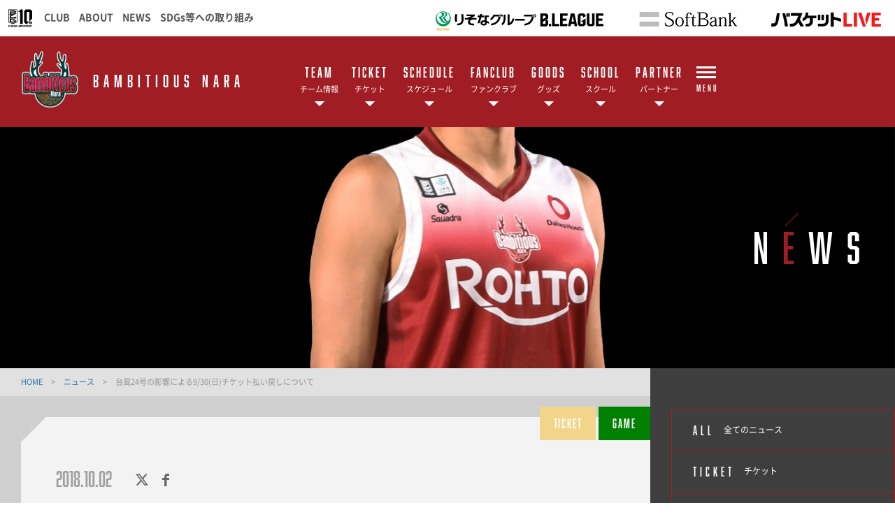

--- FILE ---
content_type: text/html; charset=utf-8
request_url: https://bambitious.jp/news/detail/id=12051
body_size: 20368
content:
<!DOCTYPE html>
<html lang="ja">
<head>

<meta charset="utf-8">
<meta http-equiv="X-UA-Compatible" content="IE=edge">
<meta name="viewport" content="width=device-width, initial-scale=1">
<title>台風24号の影響による9/30(日)チケット払い戻しについて | バンビシャス奈良</title>
<meta name="Description" content="日頃よりバンビシャス奈良に熱いご声援、ご協力頂き誠にありがとうございます。台風24号の影響で、2018年9月30日（日）の試合が中止">
<meta name="keywords"  content="">

                                        



<meta property="og:title" content="台風24号の影響による9/30(日)チケット払い戻しについて">
<meta property="og:description" content="日頃よりバンビシャス奈良に熱いご声援、ご協力頂き誠にありがとうございます。台風24号の影響で、2018年9月30日（日）の試合が中止 ">
<meta property="og:image" content="http://bambitious.jp/files/user/bambitious_logo.jpg">

<meta property="og:type" content="website">
<meta property="og:site_name" content="バンビシャス奈良">
<meta property="og:url" content="https://bambitious.jp/news/detail/id=12051">
<meta property="twitter:card" content="summary">
<meta property="twitter:title" content="台風24号の影響による9/30(日)チケット払い戻しについて">
<meta property="twitter:description" content="日頃よりバンビシャス奈良に熱いご声援、ご協力頂き誠にありがとうございます。台風24号の影響で、2018年9月30日（日）の試合が中止 ">
<meta property="twitter:image" content="https://bambitious.jp/files/user/bambitious_logo.jpg">

<meta name="google-site-verification" content="Idw097ePtZ6GUjgvmStUVj5HHvpZOoUGzL3KYVOq_yE" />
<meta name="google-site-verification" content="1Xe9OTPVcoQPyV5h1M3kzDAaaA_wPG_-XBJL3n_Gy60" />
<meta name="robots" content="index,follow">
<meta name="robots" content="NOODP">
<meta name="robots" content="NOYDIR">
<meta name="author" content="">


<link rel="icon" href="https://www.bleague.jp/files/user/common/img/logo/s/bn.png">
<link rel="shortcut icon" href="https://www.bleague.jp/files/user/common/img/logo/s/bn.png" type="favicon.ico">
<link rel="apple-touch-icon" size="152x152" href="https://bambitious.bl.kuroco-img.app/v=1539756731/files/user/_/common/img/libs/apple-touch-icon.png">
<link rel="home" href="/" title="バンビシャス奈良" >
<link rel="index" href="/sitemap/" title="バンビシャス奈良 サイトマップ" >
<link rel="canonical" href="https://bambitious.jp/news/detail/id=12051">
<link rel="alternate" media="handheld" href="https://bambitious.jp/news/detail/id=12051" >
<link rel="alternate" type="application/rss+xml" title="バンビシャス奈良" href="https://bambitious.jp/RSS.rdf">

<link href="https://bambitious.bl.kuroco-img.app/v=1639378998/files/css/front/user/wysiwyg_parts.css" rel="stylesheet" type="text/css" media="screen,print">

<script src="https://bambitious.bl.kuroco-img.app/v=1530177996/files/user/js/redirect.js"></script>
<link href="https://bambitious.bl.kuroco-img.app/v=1600090360/files/css/front/user/bambi.css" rel="stylesheet" type="text/css" media="screen,print">
<link href="https://bambitious.bl.kuroco-img.app/v=1553751790/files/css/front/parts.css" rel="stylesheet" type="text/css" media="screen,print">
<link href="https://bambitious.bl.kuroco-img.app/v=1663043644/files/css/front/customize.css" rel="stylesheet" type="text/css" media="screen,print">
<link href="https://bambitious.bl.kuroco-img.app/v=1600090217/files/css/front/user/club_site.css" rel="stylesheet" type="text/css" media="screen,print">
<link href="https://bambitious.bl.kuroco-img.app/v=1553751790/files/css/front/user/club_site_common.css" rel="stylesheet" type="text/css" media="screen,print">
<link href="https://bambitious.bl.kuroco-img.app/v=1656920210/files/css/front/user/common-font.css" rel="stylesheet" type="text/css" media="screen,print">
<link href="https://bambitious.bl.kuroco-img.app/v=1553751790/files/css/front/user/common-font-awesome.min.css" rel="stylesheet" type="text/css" media="screen,print">
<link href="https://bambitious.bl.kuroco-img.app/v=1736394136/files/css/front/user/gadget-common.css" rel="stylesheet" type="text/css" media="screen,print">
<link href="https://bambitious.bl.kuroco-img.app/v=1553751790/files/css/front/user/gadget-contact.css" rel="stylesheet" type="text/css" media="screen,print">
<link href="https://bambitious.bl.kuroco-img.app/v=1553751790/files/css/front/user/gadget-font-awesome.min.css" rel="stylesheet" type="text/css" media="screen,print">
<link href="https://bambitious.bl.kuroco-img.app/v=1553751790/files/css/front/user/gadget-ie.css" rel="stylesheet" type="text/css" media="screen,print">
<link href="https://bambitious.bl.kuroco-img.app/v=1580909619/files/css/front/user/gadget-schedule.css" rel="stylesheet" type="text/css" media="screen,print">
<link href="https://bambitious.bl.kuroco-img.app/v=1553751790/files/css/front/user/gadget-team-color.css" rel="stylesheet" type="text/css" media="screen,print">
<link href="https://bambitious.bl.kuroco-img.app/v=1663127888/files/css/front/user/news.css" rel="stylesheet" type="text/css" media="screen,print">
<link href="https://bambitious.bl.kuroco-img.app/v=1553751790/files/css/front/user/colorbox.css" rel="stylesheet">
<!-- <link href="https://use.fontawesome.com/releases/v5.0.6/css/all.css" rel="stylesheet"> -->
<link href="https://use.fontawesome.com/releases/v6.4.2/css/all.css" rel="stylesheet">

<script type="text/javascript">
    var side_off = 0;
</script>



<!-- Google Tag Manager -->
<script>(function(w,d,s,l,i){w[l]=w[l]||[];w[l].push({'gtm.start':
new Date().getTime(),event:'gtm.js'});var f=d.getElementsByTagName(s)[0],
j=d.createElement(s),dl=l!='dataLayer'?'&l='+l:'';j.async=true;j.src=
'https://www.googletagmanager.com/gtm.js?id='+i+dl;f.parentNode.insertBefore(j,f);
})(window,document,'script','dataLayer','GTM-NK779TV');</script>
<!-- End Google Tag Manager -->



<!-- Google Tag Manager -->
<script>(function(w,d,s,l,i){w[l]=w[l]||[];w[l].push({'gtm.start':
new Date().getTime(),event:'gtm.js'});var f=d.getElementsByTagName(s)[0],
j=d.createElement(s),dl=l!='dataLayer'?'&l='+l:'';j.async=true;j.src=
'https://www.googletagmanager.com/gtm.js?id='+i+dl;f.parentNode.insertBefore(j,f);
})(window,document,'script','dataLayer','GTM-T3JDL9H');</script>
<!-- End Google Tag Manager -->

<script>
// googleアナリティクスjsコード
  (function(i,s,o,g,r,a,m){i['GoogleAnalyticsObject']=r;i[r]=i[r]||function(){
  (i[r].q=i[r].q||[]).push(arguments)},i[r].l=1*new Date();a=s.createElement(o),
  m=s.getElementsByTagName(o)[0];a.async=1;a.src=g;m.parentNode.insertBefore(a,m)
  })(window,document,'script','https://www.google-analytics.com/analytics.js','ga');
  
  ga('create', 'UA-39865518-3', 'auto');
  ga('send', 'pageview');
  
</script>

<!-- Global site tag (gtag.js) - Google Analytics -->
<script async src="https://www.googletagmanager.com/gtag/js?id=G-6EPQC5444H"></script>
<script>
  window.dataLayer = window.dataLayer || [];
  function gtag(){dataLayer.push(arguments);}
  gtag('js', new Date());

  gtag('config', 'G-6EPQC5444H');
</script>

<!-- Google Tag Manager (noscript) 20170317-->
	<noscript><iframe src="https://www.googletagmanager.com/ns.html?id=GTM-P8LQB28"
	height="0" width="0" style="display:none;visibility:hidden"></iframe></noscript>
<!-- End Google Tag Manager (noscript) -->



<!-- Google Tag Manager For Bambitious 2023-10-03 -->
<script>(function(w,d,s,l,i){w[l]=w[l]||[];w[l].push({'gtm.start':
new Date().getTime(),event:'gtm.js'});var f=d.getElementsByTagName(s)[0],
j=d.createElement(s),dl=l!='dataLayer'?'&l='+l:'';j.async=true;j.src=
'https://www.googletagmanager.com/gtm.js?id='+i+dl;f.parentNode.insertBefore(j,f);
})(window,document,'script','dataLayer','GTM-56TTZBD8');</script>
<!-- End Google Tag Manager -->


</head>
<body id="page_topics_detail1">

<!-- Google Tag Manager (noscript) -->
<noscript><iframe src="https://www.googletagmanager.com/ns.html?id=GTM-T3JDL9H"
height="0" width="0" style="display:none;visibility:hidden"></iframe></noscript>
<!-- End Google Tag Manager (noscript) -->
<!-- Google Tag Manager (noscript) For Bambitious 2023-10-03 -->
<noscript><iframe src="https://www.googletagmanager.com/ns.html?id=GTM-56TTZBD8"
height="0" width="0" style="display:none;visibility:hidden"></iframe></noscript>
<!-- End Google Tag Manager (noscript) -->
<div id="responsive"></div>


<!-- ハンバーガーメニュー -->
<div class="layout-top-search">
  <div class="overlay" id="js-top-search-close"></div>
  <div class="content">
    <form action="">
      <input type="text" placeholder="検索ワードを入力してください。">
      <input type="submit" value="">
    </form>
  </div>
</div>

<div class="layout-popup-tnav">
  <div class="close-trigger" id="js-popup-tnav-close"></div>
  <div class="content">
    <div class="left">
    </div>
    <div class="right">
    </div>
      <ul class="tsns-wrap">
                                                        <li class="tsns02"><a rel="noopener" href="https://x.com/bambitiousnara" target="_blank" title="x"><i class="demo-icon fa-brands fa-x-twitter"></i></a></li>
                                                                                                                                                                                                                                                                                                                    <li class="tsns03"><a rel="noopener" href="https://www.facebook.com/bambitious.nara" target="_blank" title="Facebook"><i class="demo-icon icon-fb"></i></a></li>
                                                                                                                                                                                    <li class="tsns04"><a rel="noopener" href="https://www.instagram.com/bambitiousnara/" target="_blank" title="Instagram"><i class="demo-icon icon-insta"></i></a></li>
                                                                                                                                                                                    <li class="tsns05"><a rel="noopener" href="https://bambitious.jp/news/LINEaccount/" target="_blank" title="LINE"><i class="fab fa-line"></i></a></li>
                                                                                                                                                                                    <li class="tsns06"><a rel="noopener" href="https://www.youtube.com/user/bambitiousnara" target="_blank" title="YouTube"><i class="demo-icon icon-youtube-play"></i></a></li>
                                                                              </ul>
      <ul class="tnav-wrap">
            
        <li class="tnav01 has-2ndnav">
                    <a href="https://bambitious.jp/team/">
                      <p class="en is-animate "><span>TEAM</span></p>
            <p class="ja">チーム情報</p>
          </a>
                    <div class="second-nav">
                                  <a href="https://bambitious.jp/team/">
                        目次
            </a>
                                  <a href="https://bambitious.jp/team/players/">
                        選手
            </a>
                                  <a href="https://bambitious.jp/team/staffs/">
                        チームスタッフ
            </a>
                                  <a href="https://bambitious.jp/team/junior-youth/">
                        ユースチーム
            </a>
                                  <a href="https://bambitious.jp/team/cheers/">
                        オフィシャルダンスチーム「BamVenus」
            </a>
                                  <a href="https://bambitious.jp/team/outline/">
                        バンビシャス奈良の概要
            </a>
                                  <a href="https://bambitious.jp/team/shikatche/">
                        チームキャラクター「シカッチェ」
            </a>
                    </div>
                  </li>
            
        <li class="tnav02 has-2ndnav">
                    <a href="https://bambitious.jp/ticket/about25-26/">
                      <p class="en is-animate "><span>TICKET</span></p>
            <p class="ja">チケット</p>
          </a>
                    <div class="second-nav">
                                  <a href="https://bambitious.jp/ticket/about25-26/">
                        チケット情報
            </a>
                                  <a href="https://bambitious.jp/ticket/25-26season/">
                        シーズンチケット
            </a>
                                  <a href="https://bambitious.jp/ticket/2526discount">
                        市民招待デー・小中高生招待デー
            </a>
                                  <a href="https://bambitious.jp/ticket/resale/">
                        公式リセールサービス
            </a>
                                  <a href="https://bambitious.jp/ticket/arena/">
                        試合会場
            </a>
                                  <a href="https://bambitious.jp/ticket/manners25-26/">
                        観戦マナー
            </a>
                                  <a href="https://bambitious.jp/audience-policy/">
                        試合観戦約款
            </a>
                    </div>
                  </li>
            
        <li class="tnav03 has-2ndnav">
                    <a href="https://bambitious.jp/schedule/">
                      <p class="en is-animate "><span>SCHEDULE</span></p>
            <p class="ja">スケジュール</p>
          </a>
                    <div class="second-nav">
                                  <a href="https://bambitious.jp/schedule/">
                        スケジュール
            </a>
                                  <a href="https://bambitious.jp/files/user/images/2025-26_season_BTN_1.webp">
                        スケジュール一覧
            </a>
                    </div>
                  </li>
            
        <li class="tnav04 has-2ndnav">
                    <a href="https://bambitious.jp/fanclub/2025">
                      <p class="en is-animate "><span>FANCLUB</span></p>
            <p class="ja">ファンクラブ</p>
          </a>
                    <div class="second-nav">
                                  <a href="https://bambitious.jp/fanclub/2025">
                        ファンクラブのご案内
            </a>
                                  <a href="https://bambitious.jp/fanclub/howto_2025-26/">
                        【2025-26シーズン】お申込みについて
            </a>
                                  <a href="https://bambitious.jp/fanclub/honorarymember/">
                        名誉会員
            </a>
                                  <a rel="noopener" href="https://bleague-ticket.psrv.jp/member/login?redirect=%2Fmember%2Findex" target="_blank">
                        会員マイページ
            </a>
                                  <a rel="noopener" href="https://bambitious.jp/fanclub/ticket_2025-26/" target="_blank">
                        FC特典チケット ご利用方法
            </a>
                                  <a rel="noopener" href="https://www.shikatche-friends.com/2025-26/" target="_blank">
                        シカッチェフレンズ
            </a>
                    </div>
                  </li>
            
        <li class="tnav05 has-2ndnav">
                    <a rel="noopener" href="https://www.bleague-shop.jp/bn/" target="_blank">
                      <p class="en is-animate "><span>GOODS</span></p>
            <p class="ja">グッズ</p>
          </a>
                    <div class="second-nav">
                                  <a rel="noopener" href="https://www.bleague-shop.jp/bn/" target="_blank">
                        オンラインショップ
            </a>
                                  <a href="https://bambitious.jp/goods/shop/">
                        グッズ取扱店舗
            </a>
                    </div>
                  </li>
            
        <li class="tnav06 has-2ndnav">
                    <a href="https://bambitious.jp/school/">
                      <p class="en is-animate "><span>SCHOOL</span></p>
            <p class="ja">スクール</p>
          </a>
                    <div class="second-nav">
                                  <a href="https://bambitious.jp/school/">
                        スクールについて
            </a>
                                  <a href="https://bambitious.jp/school/basketball/">
                        バスケットボールスクール
            </a>
                                  <a href="https://bambitious.jp/school/cheerdance/">
                        チアダンススクール
            </a>
                                  <a href="https://bambitious.jp/school/coach/">
                        スクールコーチ
            </a>
                    </div>
                  </li>
            
        <li class="tnav07 has-2ndnav">
                    <a href="https://bambitious.jp/partner/">
                      <p class="en is-animate "><span>PARTNER</span></p>
            <p class="ja">パートナー</p>
          </a>
                    <div class="second-nav">
                                  <a href="https://bambitious.jp/partner/">
                        目次
            </a>
                                  <a href="https://bambitious.jp/partner/recuit/">
                        パートナー募集
            </a>
                                  <a href="https://bambitious.jp/partner/teampartner/">
                        チームパートナー
            </a>
                                  <a href="https://bambitious.jp/partner/supportvending/">
                        応援自販機
            </a>
                                  <a href="https://bambitious.jp/partner/telephonepole/">
                        応援電柱広告
            </a>
                    </div>
                  </li>
            
        <li class="tnav08 has-2ndnav">
                    <a href="https://bambitious.jp/regional/">
                      <p class="en is-animate "><span>REGIONAL</span></p>
            <p class="ja">地域活動</p>
          </a>
                    <div class="second-nav">
                                  <a href="https://bambitious.jp/regional/">
                        目次
            </a>
                                  <a href="https://bambitious.jp/regional/39/">
                        39ホームタウン宣言
            </a>
                                  <a href="https://bambitious.jp/regional/arena/">
                        アリーナ構想
            </a>
                                  <a href="https://bambitious.jp/regional/volunteer/">
                        ボランティアスタッフ
            </a>
                                  <a href="https://bambitious.jp/regional/clinic/">
                        クリニック
            </a>
                                  <a href="https://bambitious.jp/regional/visitschool/">
                        学校訪問
            </a>
                                  <a href="https://bambitious.jp/regional/otheractivity/">
                        その他の活動
            </a>
                    </div>
                  </li>
            
        <li class="tnav09">
                    <a href="https://bambitious.jp/news/">
                      <p class="en is-animate "><span>NEWS</span></p>
            <p class="ja">ニュース</p>
          </a>
                  </li>
            
        <li class="tnav010 has-2ndnav">
                    <a href="https://bambitious.jp/company/">
                      <p class="en is-animate "><span>COMPANY</span></p>
            <p class="ja">会社概要</p>
          </a>
                    <div class="second-nav">
                                  <a href="https://bambitious.jp/company/">
                        目次
            </a>
                                  <a href="https://bambitious.jp/company/company/">
                        会社概要
            </a>
                                  <a href="https://bambitious.jp/company/contact/">
                        お問い合わせ
            </a>
                                  <a href="https://bambitious.jp/company/compliance/">
                        暴力団排除宣言
            </a>
                                  <a href="https://bambitious.jp/company/privacy/">
                        プライバシーポリシー
            </a>
                                  <a href="https://bambitious.jp/company/terms/">
                        利用規約
            </a>
                    </div>
                  </li>
              <li class="team-nav-trigger js-popup-tnav-open">
          <div class="icn-wrap">
            <div class="icn"><span></span></div>
            <span class="title">MENU</span>
          </div>
        </li>
      </ul>

      <div class="team-nav-trigger sp">
          <div class="icn"><span></span></div>
          <span class="title">MENU</span>
      </div>
    </div>
</div>
<header class="layout-team-header bg-main">
    <div class="inner">
        <div class="team-sns no-fanclub">
            <ul class="tsns-wrap">
                                                                        <li class="tsns02"><a rel="noopener" href="https://x.com/bambitiousnara" target="_blank"><i class="demo-icon fa-brands fa-x-twitter"></i></a></li>
                                                                                                                                                                                                                                                                                                                                                                                                        <li class="tsns03"><a rel="noopener" href="https://www.facebook.com/bambitious.nara" target="_blank"><i class="demo-icon icon-fb"></i></a></li>
                                                                                                                                                                                                                                    <li class="tsns04"><a rel="noopener" href="https://www.instagram.com/bambitiousnara/" target="_blank"><i class="demo-icon icon-insta"></i></a></li>
                                                                                                                                                                                                                                    <li class="tsns05"><a rel="noopener" href="https://bambitious.jp/news/LINEaccount/" target="_blank"><i class="fab fa-line"></i></a></li>
                                                                                                                                                                                                                                    <li class="tsns06"><a rel="noopener" href="https://www.youtube.com/user/bambitiousnara" target="_blank"><i class="demo-icon icon-youtube-play"></i></a></li>
                                                                                                                <!-- <li class="tsns01"><a href="#" class="js-top-search-open"><i class="demo-icon icon-search"></i></a></li>
                <li class="tsns02"><a rel="noopener" href="https://twitter.com/hiroshimadflies" target="_blank"><i class="demo-icon icon-twt"></i></a></li>
                <li class="tsns03"><a rel="noopener" href="https://www.facebook.com/hiroshimadragonflies/" target="_blank"><i class="demo-icon icon-fb"></i></a></li>
                <li class="tsns04"><a rel="noopener" href="https://www.instagram.com/hiroshimadragonflies/" target="_blank"><i class="demo-icon icon-insta"></i></a></li> -->
            </ul>
        </div>

        <div class="team-logo-wrap">
            <h1 class="team-logo"><a href="https://bambitious.jp/"><img src="https://www.bleague.jp/files/user/common/img/logo/s/bn.png" alt="バンビシャス奈良"></a></h1>
                        <p class="en">BAMBITIOUS NARA</p>
        </div>

        <div class="team-nav-trigger js-popup-tnav-open sp">
            <div class="icn"><span></span></div>
            <span class="title">MENU</span>
        </div>
        <div class="team-nav">
            <div class="side-btn side-prev"></div>
            <div class="side-btn side-next"></div>
            <div class="team-nav-scroll">
                <div class="team-nav-inner">
                    <ul class="tnav-wrap">
                                        
                                            <li class="tnav01 has-2ndnav">
                                                        <a href="https://bambitious.jp/team/">
                                                            <p class="en is-animate"><span>TEAM</span></p>
                                <p class="ja">チーム情報</p>
                            </a>
                                                        <div class="second-nav">
                                                                                    <a href="https://bambitious.jp/team/">
                                                        目次
                            </a>
                                                                                    <a href="https://bambitious.jp/team/players/">
                                                        選手
                            </a>
                                                                                    <a href="https://bambitious.jp/team/staffs/">
                                                        チームスタッフ
                            </a>
                                                                                    <a href="https://bambitious.jp/team/junior-youth/">
                                                        ユースチーム
                            </a>
                                                                                    <a href="https://bambitious.jp/team/cheers/">
                                                        オフィシャルダンスチーム「BamVenus」
                            </a>
                                                                                    <a href="https://bambitious.jp/team/outline/">
                                                        バンビシャス奈良の概要
                            </a>
                                                                                    <a href="https://bambitious.jp/team/shikatche/">
                                                        チームキャラクター「シカッチェ」
                            </a>
                                                        </div>
                                                    </li>
                                                            
                                            <li class="tnav02 has-2ndnav">
                                                        <a href="https://bambitious.jp/ticket/about25-26/">
                                                            <p class="en is-animate"><span>TICKET</span></p>
                                <p class="ja">チケット</p>
                            </a>
                                                        <div class="second-nav">
                                                                                    <a href="https://bambitious.jp/ticket/about25-26/">
                                                        チケット情報
                            </a>
                                                                                    <a href="https://bambitious.jp/ticket/25-26season/">
                                                        シーズンチケット
                            </a>
                                                                                    <a href="https://bambitious.jp/ticket/2526discount">
                                                        市民招待デー・小中高生招待デー
                            </a>
                                                                                    <a href="https://bambitious.jp/ticket/resale/">
                                                        公式リセールサービス
                            </a>
                                                                                    <a href="https://bambitious.jp/ticket/arena/">
                                                        試合会場
                            </a>
                                                                                    <a href="https://bambitious.jp/ticket/manners25-26/">
                                                        観戦マナー
                            </a>
                                                                                    <a href="https://bambitious.jp/audience-policy/">
                                                        試合観戦約款
                            </a>
                                                        </div>
                                                    </li>
                                                            
                                            <li class="tnav03 has-2ndnav">
                                                        <a href="https://bambitious.jp/schedule/">
                                                            <p class="en is-animate"><span>SCHEDULE</span></p>
                                <p class="ja">スケジュール</p>
                            </a>
                                                        <div class="second-nav">
                                                                                    <a href="https://bambitious.jp/schedule/">
                                                        スケジュール
                            </a>
                                                                                    <a href="https://bambitious.jp/files/user/images/2025-26_season_BTN_1.webp">
                                                        スケジュール一覧
                            </a>
                                                        </div>
                                                    </li>
                                                            
                                            <li class="tnav04 has-2ndnav">
                                                        <a href="https://bambitious.jp/fanclub/2025">
                                                            <p class="en is-animate"><span>FANCLUB</span></p>
                                <p class="ja">ファンクラブ</p>
                            </a>
                                                        <div class="second-nav">
                                                                                    <a href="https://bambitious.jp/fanclub/2025">
                                                        ファンクラブのご案内
                            </a>
                                                                                    <a href="https://bambitious.jp/fanclub/howto_2025-26/">
                                                        【2025-26シーズン】お申込みについて
                            </a>
                                                                                    <a href="https://bambitious.jp/fanclub/honorarymember/">
                                                        名誉会員
                            </a>
                                                                                    <a rel="noopener" href="https://bleague-ticket.psrv.jp/member/login?redirect=%2Fmember%2Findex" target="_blank">
                                                        会員マイページ
                            </a>
                                                                                    <a rel="noopener" href="https://bambitious.jp/fanclub/ticket_2025-26/" target="_blank">
                                                        FC特典チケット ご利用方法
                            </a>
                                                                                    <a rel="noopener" href="https://www.shikatche-friends.com/2025-26/" target="_blank">
                                                        シカッチェフレンズ
                            </a>
                                                        </div>
                                                    </li>
                                                            
                                            <li class="tnav05 has-2ndnav">
                                                        <a rel="noopener" href="https://www.bleague-shop.jp/bn/" target="_blank">
                                                            <p class="en is-animate"><span>GOODS</span></p>
                                <p class="ja">グッズ</p>
                            </a>
                                                        <div class="second-nav">
                                                                                    <a rel="noopener" href="https://www.bleague-shop.jp/bn/" target="_blank">
                                                        オンラインショップ
                            </a>
                                                                                    <a href="https://bambitious.jp/goods/shop/">
                                                        グッズ取扱店舗
                            </a>
                                                        </div>
                                                    </li>
                                                            
                                            <li class="tnav06 has-2ndnav">
                                                        <a href="https://bambitious.jp/school/">
                                                            <p class="en is-animate"><span>SCHOOL</span></p>
                                <p class="ja">スクール</p>
                            </a>
                                                        <div class="second-nav">
                                                                                    <a href="https://bambitious.jp/school/">
                                                        スクールについて
                            </a>
                                                                                    <a href="https://bambitious.jp/school/basketball/">
                                                        バスケットボールスクール
                            </a>
                                                                                    <a href="https://bambitious.jp/school/cheerdance/">
                                                        チアダンススクール
                            </a>
                                                                                    <a href="https://bambitious.jp/school/coach/">
                                                        スクールコーチ
                            </a>
                                                        </div>
                                                    </li>
                                                            
                                            <li class="tnav07 has-2ndnav">
                                                        <a href="https://bambitious.jp/partner/">
                                                            <p class="en is-animate"><span>PARTNER</span></p>
                                <p class="ja">パートナー</p>
                            </a>
                                                        <div class="second-nav">
                                                                                    <a href="https://bambitious.jp/partner/">
                                                        目次
                            </a>
                                                                                    <a href="https://bambitious.jp/partner/recuit/">
                                                        パートナー募集
                            </a>
                                                                                    <a href="https://bambitious.jp/partner/teampartner/">
                                                        チームパートナー
                            </a>
                                                                                    <a href="https://bambitious.jp/partner/supportvending/">
                                                        応援自販機
                            </a>
                                                                                    <a href="https://bambitious.jp/partner/telephonepole/">
                                                        応援電柱広告
                            </a>
                                                        </div>
                                                    </li>
                                                            
                                                            
                                                            
                                                                <li class="team-nav-trigger js-popup-tnav-open">
                            <div class="icn-wrap">
                                <div class="icn"><span></span></div>
                                <span class="title">MENU</span>
                            </div>
                        </li>
                    </ul>
                </div>
            </div>
        </div>
    </div>
</header>

    <div class="layout-subpage-header">
                                                                                                                                                                                                                                                                                                                                                                        <img class="subpage-image" src="https://bambitious.bl.kuroco-img.app/v=1757564796/files/topics/41_ext_05_0.jpg" alt="NEWS">
                                                                                                                        <h2 class="subpage-title" id="js-subpage-title-deco">NEWS</h2>
                                                                                        </div>



<div class="layout-subpage-header">
    
</div>



<div class="layout-content">
    <div class="layout-main">
    <div class="bread">
          <span class="txt-main">
      <a href="https://bambitious.jp/">
        HOME      </a>
    </span>
    <span class="divide">&gt;</span>
              <span class="txt-main">
      <a href="https://bambitious.jp/news/">
        ニュース      </a>
    </span>
    <span class="divide">&gt;</span>
              <span>台風24号の影響による9/30(日)チケット払い戻しについて</span>
      </div>

    
    

<section class="layout-second">
  <article class="news-article">
    <header class="second-header">
      <div class="top">
        <div class="slice"></div>          
        <div class="category-label">
        <ul style="font-size:0;">
                                      <li style="background-color:#f2d58a;">
                    <a href="https://bambitious.jp/news/contents_type=28">TICKET</a>
                </li>
                                                            <li style="background-color:#008000;">
                        <a href="https://bambitious.jp/news/contents_type=4">GAME</a>
                    </li>
                                                                            </ul>
        </div>
      </div>
      
<div class="btm">
      <div class="news-meta">
        <div class="update">
          <time datetime="2018-10-02">2018.10.02</time>
        </div>
        <div class="news-sns">
          <div class="twt">
            <a rel="noopener" href="https://x.com/intent/tweet?url=https://bambitious.jp/news/detail/id=12051&amp;text=台風24号の影響による9/30(日)チケット払い戻しについて" class="demo-icon" target="_blank">
              <i class="demo-icon fa-brands fa-x-twitter"></i>
            </a>
            
            <script>!function(d,s,id){var js,fjs=d.getElementsByTagName(s)[0],p=/^http:/.test(d.location)?'http':'https';
                  if(!d.getElementById(id)){js=d.createElement(s);js.id=id;js.src=p+'://platform.twitter.com/widgets.js';
                  fjs.parentNode.insertBefore(js,fjs);}}(document, 'script', 'twitter-wjs');</script>
            
          </div>
          <div class="fb">
            <a href="https://www.facebook.com/share.php?u=https://bambitious.jp/news/detail/id=12051" onclick="window.open(this.href, 'window', 'width=550, height=450,personalbar=0,toolbar=0,scrollbars=1,resizable=1'); return false;">
                <i class="demo-icon icon-fb"></i>
            </a>
          </div>
        </div>
      </div>
  <div class="news-headline">
    <h2 class="title">台風24号の影響による9/30(日)チケット払い戻しについて</h2>
  </div>
</div>

    </header>
    <div class="second-body cke_editable">                
      <article class="body">
        <p>日頃よりバンビシャス奈良に熱いご声援、ご協力頂き誠にありがとうございます。<br>
<br>
台風24号の影響で、2018年9月30日（日）の試合が中止となりました。<br>
そのため、チケットをご購入頂いている方を対象に払い戻しを行います。<br>
お客様には大変ご面倒をお掛けいたしますが、ご確認の上お手続きをお願いいたします。<br>
また、払い戻し期間・払い戻し方法は下記の通りとなります。<br>
<br>
<strong>払い戻し期間：2018年10月3日（水）～2018年10月21日（日）</strong><br>
<br>
※スマホチケットをご利用のお客様は、期間が異なります。<br>
※CNプレイガイド（ファミポート）をご利用のお客様は、期間が異なります。<br>
払い戻し方法は、購入元にて異なります。それぞれご確認をお願い致します。<br>
-----------------------------------------<br>
<a href="#1">①シーズンチケットをご購入のお客様</a><br>
<a href="#2">②B.LEAGUEチケットをご購入のお客様</a><br>
<a href="#ローソン">③ローソンチケットをご購入のお客様</a><br>
<a href="#CNN">④CNプレイガイド（ファミポート）をご購入のお客様</a><br>
<a href="#sonota">⑤その他、バンビシャス奈良のイベントや、各販売店にてチケットをご購入のお客様</a><br>
-----------------------------------------<br>
<span style="font-size:100%;"><a id="1" name="1"></a><strong>①シーズンチケットをご購入のお客様</strong></span><br>
・振替日にご利用いただけるチケットとさせていただきます。<br>
・振替日にご利用いただけない場合は、振替・補償サービスをご利用いただきますよう、よろしくお願い致します。<br>
<br>
<a id="2" name="2"></a><span style="font-size:100%;"><strong>②B.LEAGUEチケットをご購入のお客様</strong></span><br>
<strong>■スマホチケットをご利用のお客様</strong><br>
・「郵便振替払出証書」をご購入時のご登録住所に、自動でお送りさせていただきます。<br>
・「郵便振替払出証書」は、郵便貯金事業センターより緑色の封筒にて届きます。<br>
・本人確認書類をご持参のうえ、お近くの「ゆうちょ銀行」または「郵便局」にて換金してください。<br>
※チケットを分配された場合でもご購入者様にまとめて払戻いたします。<br>
※「郵便振替払出証書」の発行につきましては対象試合後、約1ヶ月を目処に発行いたします。<br>
※「郵便振替払出証書」の換金期限は3ヶ月となっております。詳しくはゆうちょ銀行等のホームページをご参照ください。<br>
<br>
<strong>■紙チケット（コンビニエンスストア・ぴあ店舗・配送でのお引取り）をご利用のお客様</strong><br>
・チケット半券がもぎられていないチケットのみが対象です。<br>
・チケット代金をお支払い済みで、チケットをまだ発券されていない（お手元にない）方は、<br>
　購入時に選択された各店舗にてチケットを発券後、以下の払い戻しの手続きをお願いいたします。<br>
<br>
[1]<strong>ぴあのお店でチケットを発券された方</strong><br>
・発券された店舗で払い戻しをいたします。払い戻し期間内にチケットをお持ちの上、ご来店ください。<br>
・店舗で発券されたチケットには、券面左下にお買い求めいただいた店舗名が記載されています。<br>
・ご来店の都合がつかない場合には、お手数ですが、チケットぴあメールセンターまで払い戻し受付期間内必着でチケットをご郵送ください。<br>
<br>
[2]<strong>サークルK・サンクスでチケットを発券された方</strong><br>
・発券された店舗で払戻しいたします。払い戻し受付期間内にチケットをお持ちの上、ご来店ください。<br>
・払い戻し受付期間初日は10:00AMから払戻しの受付となります。<br>
・店舗で発券されたチケットには、券面左下にお買い求めいただいた店舗名が記載されています。<br>
※サークルK･サンクスでチケットを発券された方<br>
発券された店舗で払い戻しいたします。払い戻し受付期間内にチケットをお持ちの上、ご来店ください。<br>
払い戻し受付期間初日は10:00AMから払戻しの受付となります。<br>
店舗で発券されたチケットには、券面左下にお買い求めいただいた店舗名が記載されています。<br>
※サークルK・サンクスはファミリーマートとの統合により、順次閉店・店舗の改装に入っております。<br>
発券した店舗が営業していない場合は、お手数ですが下記までご連絡ください。</p>

<p>＜ファミリーマートお客様相談室＞<br>
電話番号：0120-954-436<br>
営業時間：9:00～17:45（土日を除く）<br>
ご来店の都合がつかない場合には、お手数ですが、チケットぴあメールセンターまで払い戻し受付期間内必着でチケットをご郵送ください。<br>
<br>
・郵送による払戻し方法の詳細へ<br>
※サークルK・サンクスの発券されたチケットをチケットメールセンターへご郵送頂いた場合に限り、郵送費相当300円（税込）を返金致します。<br>
<br>
<a id="③" name="③"></a>[3]<strong>セブンイレブンでチケットを発券された方</strong><br>
・発券された店舗で払い戻しをいたします。払い戻し期間内にチケットをお持ちの上、ご来場ください。<br>
・店舗で発券されたチケットには、券面左下のお買い求めいただいた店舗名が記載されています。<br>
・なお、発券いただいた当日には、払い戻しの受付はできません。<br>
・ご面倒ですが、発券した翌日10:00AM以降に再度ご来店ください。<br>
・ご来店の都合がつかない場合には、お手数ですが、チケットぴあメールセンターまで払い戻し受付期間内必着でチケットをご郵送ください。<br>
<br>
<a id="4" name="4"></a>[4]<strong>ファミリーマートでチケットを発券された方</strong><br>
・発券された店舗で払い戻しをいたします。払い戻し受付期間内にチケットをお持ちの上、ご来店ください。<br>
・払い戻し受付期間初日は10:00AMから払戻しの受付となります。<br>
・店舗で発券されたチケットには、券面にお買い求めいただいた店舗名が記載されています。<br>
・ご来店の都合がつかない場合には、お手数ですが、チケットぴあメールセンターまで払戻し受付期間内必着でチケットをご郵送ください。<br>
<br>
<a id="5" name="5"></a>[5]<strong>配送で受け取りをされた方</strong><br>
・払い戻し受付期間内必着で下記住所（メールセンター）まで、<br>
「簡易書留」「宅配便」「特定記録郵便」のいずれかによりご返送ください。<br>
・払戻し受付期間終了後、通常3～4週間程度で「郵便振替払出証書」をご指定の住所にお送りします。<br>
・郵便振替払出証書は、郵便貯金事務センターより緑色の封筒で届きます。<br>
・本人確認証のための身分証等をご持参の上、郵便局で換金してください。<br>
・ご返金には、手続の都合上、払い戻し受付期間が終了してから通常3～4週間程度となります。<br>
あらかじめご了承ください。<br>
<br>
＜返送先＞<br>
〒150-0011 東京都渋谷区東1-2-20 渋谷ファーストタワー<br>
ぴあ株式会社 チケットぴあメールセンター「B2リーグ戦　奈良対香川 払戻受付」宛<br>
<br>
＜返送時の必要事項＞<br>
チケット返送時に必ず下記の内容を記載したメモを同封してください。<br>
1.返金先の住所<br>
2.氏名<br>
3.連絡可能な電話番号<br>
（メモの内容とチケットの内容に相違がある場合、電話で確認させていただく場合があります。）<br>
4.返送チケットの単価<br>
5.返送チケットの枚数<br>
<br>
＜返送時の注意事項＞<br>
必ずチケットを入れて、返送してください。メモのみの送付では払戻しできませんのでご注意ください。<br>
<br>
■注意事項<br>
・払い戻しの受付期限を過ぎますと、対応できかねますのでご注意ください。<br>
・払い戻し対象は、チケット代金／発券手数料／B.スマチケ利用料となります。<br>
・決済手数料／配送手数料は払戻し対象とはなりませんのであらかじめご了承ください。<br>
<br>
<span style="font-size:100%;"><strong><a id="ローソン" name="ローソン"></a>③ローソンチケットでご購入のお客様</strong></span><br>
・下記をご参照ください。</p>

<div class="link-wrap"><strong><a class="link size-fixed" href="http://l-tike.com/oc/lt/haraimodoshi/">ローソンチケットでご購入のお客様</a></strong></div>

<p class="link-wrap" style="text-align: justify;"><span style="font-size:100%;"><strong><a id="CNN" name="CNN"></a>④CNプレイガイド（ファミポート）でご購入のお客様</strong></span><br>
払い戻し期間：2018年10月4日（木）～2018年10月21日（日）</p>

<div class="link-wrap" style="text-align: justify;"><strong><a class="link size-fixed" href="http://cncn.jp/refund/">CNプレイガイド（ファミポート）でご購入のお客様</a></strong></div>

<p class="link-wrap" style="text-align: justify;"><span style="font-size:100%;"><strong><a id="sonota" name="sonota"></a>⑤その他、バンビシャス奈良のイベントや、各販売店にてチケットをご購入のお客様</strong></span><br>
ご購入店舗にお問い合わせください。</p>

<h2 class="link-wrap" style="text-align: justify;">本件に関するお問い合わせ</h2>

<p class="link-wrap" style="text-align: justify;">バンビシャス奈良チケット係　0742-20-1800<br>
&nbsp;</p>
      </article>
            <div class="news_file">
                            </div>
    </div>
  </article>
</section>


<style>
.news_file {
    padding-top: 30px;
}

.news_file .file_path {
    padding-right: 15px;
    vertical-align: middle;
}

.news_file .file_icon {
    color: #cfcfcf;
    display: inline-block;
}

.news_file .file_icon img {
    width: 30px;
    vertical-align: middle;
}

.category-label a{
    color: #FFF;
}


@media print, screen and (min-width: 768px){
    .news-article .second-header .category-label li {
        margin-left: 2px;
    }
}
.news-article{
    padding:0;
}
.second-header{
    position:relative;
}
.category-label{
    top:-9px;
}
@media print, screen and (min-width: 768px){
    .layout-second {
        margin: 30px 0 70px 30px;
    }
    .layout-second .second-header .top {
        z-index: 1;
        position: relative;
        margin-left: 35px;
        height: 44px;
    }
    .layout-second .second-header .btm {
        z-index: 1;
        position: relative;
        margin-top: -10px;
        padding: 0 50px 40px;
}
    .layout-second .second-body {
        padding: 50px;
        line-height: 1.6;
        letter-spacing: .05em;
        color: #797979;
        background: #FFF;
    }
    .layout-second .second-header .slice {
        z-index: 0;
        position: absolute;
        left: -24px;
        top: 10px;
        width: 50px;
        height: 50px;
        transform: rotate(45deg);
        -webkit-transform: rotate(45deg);
    }
    .news-article .news-meta {
        margin-bottom: 45px;
        padding-top: 30px;
    }
    
}
@media screen and (max-width: 767px){
    .layout-second {
        padding: 10px;
    }
    .layout-second .second-header .top {
        z-index: 1;
        position: relative;
        margin-left: 28px;
        height: 38px;
    }
    .layout-second .second-header .btm {
        z-index: 1;
        position: relative;
        margin-top: -10px;
        padding: 0 10px 30px;
    }
    .layout-second .second-header .slice {
        z-index: 0;
        position: absolute;
        left: -20px;
        top: 9px;
        width: 40px;
        height: 39px;
        transform: rotate(45deg);
        -webkit-transform: rotate(45deg);
    }
    .layout-second .second-body {
        padding: 20px 10px;
        line-height: 1.6;
        letter-spacing: .05em;
        color: #797979;
        background: #FFF;
    }
}
.demo-icon{
    color: #686868;
}
</style>


            <div class="btn-back">
        <a href="https://bambitious.jp/news/">ニュース一覧に戻る</a>
    </div>
    

<style>
@media print, screen and (min-width: 768px){
    .layout-main{
        padding-bottom:0;
    }
    .block-body{
        position: relative;
        overflow: hidden;
        zoom: 1;
        margin: -70px 0 45px;
        padding: 0 30px;
        -webkit-box-sizing: border-box;
        box-sizing: border-box;
    }

    .block-header {
        position: relative;
        padding: 25px 30px 95px 30px;
    }
    .block-header .title .en {
        margin-right: 10px;
        font-size: 33px;
        letter-spacing: .2em;
        display:inline-block;
    }
     .block-header .title .ja {
        margin-right: 10px;
        font-size: 26px;
    }
}
@media screen and (max-width: 767px){
    .block-header .title .en {
        font-size: 25px;
        letter-spacing: 3px;
    }
    .block-header .title .ja {
        font-size: 20px;
        letter-spacing: 2px;
    }
    .block-header .title {
        padding: 15px 10px;
        text-align: center;
    }
}
.block-header .title > * {
        display: inline-block;
    }
.category-label{
        top: 5px;
}
</style>


    
    </div>
    <div class="layout-side"> 
    
<script type="text/javascript">
    var side_off = 0;
</script>

<div class="layout-side-inner">
      <div class="component-sidenav">
          <div class="side-btn side-prev"></div>
          <div class="side-btn side-next"></div>
          <div class="component-sidenav-inner">
          	
          		<a href="https://bambitious.jp/news/">
          		    <span class="en">ALL</span>
                    <span class="ja">全てのニュース</span>
          		</a>
          	          	                <a href="https://bambitious.jp/news/?contents_type=28" class="">
                    <span class="en">TICKET</span>
                    <span class="ja">チケット</span>
                </a>
                                  	                <a href="https://bambitious.jp/news/?contents_type=32" class="">
                    <span class="en">TEAM</span>
                    <span class="ja">チーム</span>
                </a>
                                  	                <a href="https://bambitious.jp/news/?contents_type=4" class="">
                    <span class="en">GAME</span>
                    <span class="ja">試合</span>
                </a>
                                  	                <a href="https://bambitious.jp/news/?contents_type=29" class="">
                    <span class="en">EVENT</span>
                    <span class="ja">イベント</span>
                </a>
                                  	                <a href="https://bambitious.jp/news/?contents_type=26" class="">
                    <span class="en">GOODS</span>
                    <span class="ja">グッズ</span>
                </a>
                                  	                <a href="https://bambitious.jp/news/?contents_type=30" class="">
                    <span class="en">FANCLUB</span>
                    <span class="ja">ファンクラブ</span>
                </a>
                                  	                <a href="https://bambitious.jp/news/?contents_type=78" class="">
                    <span class="en">BamVenus</span>
                    <span class="ja">バンビーナス</span>
                </a>
                                  	                <a href="https://bambitious.jp/news/?contents_type=67" class="">
                    <span class="en">YOUTH</span>
                    <span class="ja">ユース</span>
                </a>
                                  	                <a href="https://bambitious.jp/news/?contents_type=34" class="">
                    <span class="en">SCHOOL</span>
                    <span class="ja">スクール</span>
                </a>
                                  	                <a href="https://bambitious.jp/news/?contents_type=68" class="">
                    <span class="en">HOMETOWN</span>
                    <span class="ja">ホームタウン</span>
                </a>
                                  	                <a href="https://bambitious.jp/news/?contents_type=31" class="">
                    <span class="en">MEDIA</span>
                    <span class="ja">メディア</span>
                </a>
                                  	                <a href="https://bambitious.jp/news/?contents_type=27" class="">
                    <span class="en">CLUB</span>
                    <span class="ja">クラブ</span>
                </a>
                                  	                      </div>
      </div>
      <div class="component-sp-sidenav" id="js-sidenav-sp">
          <div class="side-btn side-prev"></div>
          <div class="side-btn side-next"></div>
          <div class="component-sidenav-inner">
            
          		<a href="https://bambitious.jp/news/">
          		    <span class="en">ALL</span>
                    <span class="ja">全てのニュース</span>
          		</a>
          	          	                <a href="https://bambitious.jp/news/contents_type=28">
                    <span class="en">TICKET</span>
                    <span class="ja">チケット</span>
                </a>
                                  	                <a href="https://bambitious.jp/news/contents_type=32">
                    <span class="en">TEAM</span>
                    <span class="ja">チーム</span>
                </a>
                                  	                <a href="https://bambitious.jp/news/contents_type=4">
                    <span class="en">GAME</span>
                    <span class="ja">試合</span>
                </a>
                                  	                <a href="https://bambitious.jp/news/contents_type=29">
                    <span class="en">EVENT</span>
                    <span class="ja">イベント</span>
                </a>
                                  	                <a href="https://bambitious.jp/news/contents_type=26">
                    <span class="en">GOODS</span>
                    <span class="ja">グッズ</span>
                </a>
                                  	                <a href="https://bambitious.jp/news/contents_type=30">
                    <span class="en">FANCLUB</span>
                    <span class="ja">ファンクラブ</span>
                </a>
                                  	                <a href="https://bambitious.jp/news/contents_type=78">
                    <span class="en">BamVenus</span>
                    <span class="ja">バンビーナス</span>
                </a>
                                  	                <a href="https://bambitious.jp/news/contents_type=67">
                    <span class="en">YOUTH</span>
                    <span class="ja">ユース</span>
                </a>
                                  	                <a href="https://bambitious.jp/news/contents_type=34">
                    <span class="en">SCHOOL</span>
                    <span class="ja">スクール</span>
                </a>
                                  	                <a href="https://bambitious.jp/news/contents_type=68">
                    <span class="en">HOMETOWN</span>
                    <span class="ja">ホームタウン</span>
                </a>
                                  	                <a href="https://bambitious.jp/news/contents_type=31">
                    <span class="en">MEDIA</span>
                    <span class="ja">メディア</span>
                </a>
                                  	                <a href="https://bambitious.jp/news/contents_type=27">
                    <span class="en">CLUB</span>
                    <span class="ja">クラブ</span>
                </a>
                                  	                      </div>
      </div>
  </div>


    
    </div>
</div>




</div><!-- /.l-container--wrap -->
<!-- 全体のページに反映させる場合ここに記述 ここから-->
<!--
<div class="layout-sponsors">
	<section class="bnr-box bnrBox-1">
		<h2 class="bnrBox-ttl">ウェアサプライヤー</h2>
		<ul>
		    			                			                		</ul>
	</section>
	<section class="bnr-box bnrBox-2">
		<h2 class="bnrBox-ttl">プラチナパートナー</h2>
		<ul>
						    						    					</ul>
	</section>
	<section class="bnr-box bnrBox-3">
		<h2 class="bnrBox-ttl">ゴールドパートナー</h2>
		<ul>
						    						    					</ul>
		<ul>
						    						    			        <li><a rel="noopener" target="_blank" href="http://example.com"><img src="https://bambitious.bl.kuroco-img.app/v=/files/user/images/top/top_ft_toyo.jpg" alt="test1"></a></li>
			    					</ul>
	</section>
	<section class="bnr-box bnrBox-4">
		<h2 class="bnrBox-ttl">シルバーパートナー</h2>
		<ul>
						    						    					</ul>
	</section>
	<section class="bnr-box bnrBox-4">
		<h2 class="bnrBox-ttl">ブロンズパートナー</h2>
		<ul>
						    						    					</ul>
	</section>
	<section class="bnr-box bnrBox-5">
		<h2 class="bnrBox-ttl">パートナー</h2>
		<ul>
						    						    					</ul>
	</section>
	<section class="bnr-box bnrBox-5">
		<h2 class="bnrBox-ttl">サプライヤー</h2>
		<ul>
						    						    					</ul>
	</section>
	<section class="bnr-box bnrBox-5">
		<h2 class="bnrBox-ttl">メディカルパートナー</h2>
		<ul>
						    						    					</ul>
	</section>
</div>-->

<div class="layout-sponsors">
<section class="section_sponsors">
<h2>オフィシャルパートナー</h2>

<section class="sec_partner">
<h3><span>トップパートナー</span></h3>

<ul class="partner00">
	<li><a rel="noopener" href="https://www.rohto.co.jp/" target="_blank"><img alt="ロート製薬" src="https://bambitious.bl.kuroco-img.app/v=1719989380/files/user/_/common/img/sponsor/top/rohto-2.gif" width="300"></a></li>
</ul>

<h3><span>ダイヤモンドパートナー</span></h3>

<ul class="partner00">
	<li><a rel="noopener" href="https://www.daiwahouse.co.jp/index.html" target="_blank"><img alt="大和ハウス" src="https://bambitious.bl.kuroco-img.app/v=1594013578/files/user/_/common/img/sponsor/diamond/daiwahouse.png" width="250"></a></li>
</ul>

<h3><span>プラチナパートナー</span></h3>

<ul class="partner01">
	<li><a rel="noopener" href="http://squadra.jp/" target="_blank"><img alt="株式会社アクラム" src="https://bambitious.bl.kuroco-img.app/v=1530016249/files/user/_/common/img/sponsor/platinum/akuram.gif" width="200"></a></li>
	<li><a rel="noopener" href="https://kohwa-chem-recruit.com/" target="_blank"><img alt="株式会社宏和化成工業所" src="https://bambitious.bl.kuroco-img.app/v=1530016249/files/user/_/common/img/sponsor/platinum/kouwakasei.gif" width="200"></a></li>
	<li><a rel="noopener" href="http://sakae-uk.jp/" target="_blank"><img alt="栄運輸工業株式会社" src="https://bambitious.bl.kuroco-img.app/v=1568357810/files/user/_/common/img/sponsor/platinum/sakae.gif" width="200"></a></li>
	<li><a rel="noopener" href="http://www.nara-motorschool.com/" target="_blank"><img alt="奈良自動車学校" src="https://bambitious.bl.kuroco-img.app/v=1599703617/files/user/_/common/img/sponsor/platinum/nara-motorschool.gif" width="200"></a></li>
	<li><a rel="noopener" href="http://www.wakoucai.or.jp/" target="_blank"><img alt="医療法人和幸会 阪奈中央病院" src="https://bambitious.bl.kuroco-img.app/v=1719986173/files/user/_/common/img/sponsor/platinum/wakoucai_4.gif" width="200"></a></li>
	<li><a rel="noopener" href="http://www.marusangyou.co.jp/" target="_blank"><img alt="株式会社丸産業" src="https://bambitious.bl.kuroco-img.app/v=1631843659/files/user/_/common/img/sponsor/platinum/maru.gif" width="200"></a></li>
</ul>

<h3><span>ゴールドパートナー</span></h3>

<ul class="partner02">
	<li><a rel="noopener" href="https://www.ayumo-omiso.com/" target="_blank"><img alt="株式会社AYUMO" src="https://bambitious.bl.kuroco-img.app/v=1719987124/files/user/_/common/img/sponsor/silver/ayumo-omiso.gif" width="150"></a></li>
	<li><a rel="noopener" href="https://www.uegaki-steel.jp/" target="_blank"><img alt="上柿鉄工建設株式会社" src="https://bambitious.bl.kuroco-img.app/v=1719986184/files/user/_/common/img/sponsor/gold/uegaki.gif" width="150"></a></li>
	<li><a rel="noopener" href="http://www.kajita.co.jp/" target="_blank"><img alt="株式会社鍜治田工務店" src="https://bambitious.bl.kuroco-img.app/v=1568359735/files/user/_/common/img/sponsor/silver/kajita_ad.gif" width="150"></a></li>
	<li><a rel="noopener" href="https://www.toyal.co.jp/" target="_blank"><img alt="東洋アルミニウム株式会社" src="https://bambitious.bl.kuroco-img.app/v=1726735709/files/user/_/common/img/sponsor/gold/toyal.gif" width="150"></a></li>
	<li><a rel="noopener" href="https://www.toyota-utd-nara.com/" target="_blank"><img alt="トヨタユナイテッド奈良株式会社" src="https://bambitious.bl.kuroco-img.app/v=1695875827/files/user/_/common/img/sponsor/silver/toyota-utd-nara.gif" width="150"></a></li>
	<li><a rel="noopener" href="https://www.narakenkoland.net/" target="_blank"><img alt="天然大和温泉奈良健康ランド・奈良プラザホテル" src="https://bambitious.bl.kuroco-img.app/v=1702515914/files/user/_/common/img/sponsor/partner/narakenkoland.gif" width="150"></a></li>
	<li><a rel="noopener" href="http://meishin.co.jp/" target="_blank"><img alt="株式会社明新社" src="https://bambitious.bl.kuroco-img.app/v=1664951199/files/user/_/common/img/sponsor/gold/meishinsya_2.gif" width="150"></a></li>
</ul>

<h3><span>シルバーパートナー</span></h3>

<ul class="partner02">
	<li><a rel="noopener" href="http://www.asukabiso.co.jp/" target="_blank"><img alt="アスカ美装株式会社" src="https://bambitious.bl.kuroco-img.app/v=1568359473/files/user/_/common/img/sponsor/silver/asukabisou.gif" width="150"></a></li>
	<li><a rel="noopener" href="https://www.aeonmall.com/" target="_blank"><img alt="イオンモール株式会社" src="https://bambitious.bl.kuroco-img.app/v=1719987124/files/user/_/common/img/sponsor/silver/aeonmall.gif" width="150"></a></li>
	<li><a rel="noopener" href="http://www.event21.co.jp" target="_blank"><img alt="株式会社イベント・トゥエンティ・ワン" src="https://bambitious.bl.kuroco-img.app/v=1530016249/files/user/_/common/img/sponsor/silver/event21.gif" width="150"></a></li>
	<li><a rel="noopener" href="https://ecoplatz.com/" target="_blank"><img alt="株式会社エコプラッツ" src="https://bambitious.bl.kuroco-img.app/v=1727409227/files/user/_/common/img/sponsor/silver/ecoplatz.gif" width="150"></a></li>
	<li><a rel="noopener" href="http://par-ple.jp/" target="_blank"><img alt="株式会社	エヌ・アイ・プランニング" src="https://bambitious.bl.kuroco-img.app/v=1662600341/files/user/_/common/img/sponsor/silver/parple3.gif" width="150"></a></li>
	<li><a rel="noopener" href="https://mwv.jp/" target="_blank"><img alt="株式会社MWV" src="https://bambitious.bl.kuroco-img.app/v=1756433155/files/user/_/common/img/sponsor/silver/mwv.gif" width="150"></a></li>
	<li><a rel="noopener" href="https://www.kakinohasushi.co.jp/" target="_blank"><img alt="株式会社柿の葉すし本舗たなか" src="https://bambitious.bl.kuroco-img.app/v=1530016250/files/user/_/common/img/sponsor/silver/tanaka_3.gif" width="150"></a></li>
	<li><a rel="noopener" href="https://haruhino.jp/" target="_blank"><img alt="革遊びHARUHINO" src="https://bambitious.bl.kuroco-img.app/v=1726799567/files/user/_/common/img/sponsor/silver/haruhino.gif" width="150"></a></li>
	<li><a rel="noopener" href="https://keeplaugh.co.jp/" target="_blank"><img alt="トータルカーサービス キープラフ" src="https://bambitious.bl.kuroco-img.app/v=1631846065/files/user/_/common/img/sponsor/gold/keeplaugh.gif" width="150"></a></li>
	<li><a rel="noopener" href="http://www.kirin.co.jp/products/softdrink/" target="_blank"><img alt="キリンビバレッジ株式会社" src="https://bambitious.bl.kuroco-img.app/v=1709081628/files/user/_/common/img/sponsor/silver/kirin-5.gif" width="150"></a></li>
	<li><a rel="noopener" href="https://www.kcn.jp/" target="_blank"><img alt="株式会社近鉄ケーブルネットワーク" src="https://bambitious.bl.kuroco-img.app/v=1663287639/files/user/_/common/img/sponsor/media/kcn.gif" width="150"></a></li>
	<li><a rel="noopener" href="https://keitarou-group.jp/" target="_blank"><img alt="株式会社鶏太郎" src="https://bambitious.bl.kuroco-img.app/v=1677755799/files/user/_/common/img/sponsor/silver/keitarou-group.gif" width="150"></a></li>
	<li><a rel="noopener" href="https://kosei-nara.co.jp/" target="_blank"><img alt="株式会社広成" src="https://bambitious.bl.kuroco-img.app/v=1719987124/files/user/_/common/img/sponsor/silver/kosei-nara.gif" width="150"></a></li>
	<li><a rel="noopener" href="https://www.kensetumap.com/company/399712/" target="_blank"><img alt="株式会社コスモエレベータ" src="https://bambitious.bl.kuroco-img.app/v=1695363476/files/user/_/common/img/sponsor/partner/kensetumap.gif" width="150"></a></li>
	<li><a rel="noopener" href="https://www.cotonet.jp/" target="_blank"><img alt="株式会社コトネットエンジニアリング " src="https://bambitious.bl.kuroco-img.app/v=1745392994/files/user/_/common/img/sponsor/silver/cotonet.gif" width="150"></a></li>
	<li><a rel="noopener" href="https://www.sakiyamagumi.co.jp/?doing_wp_cron=1712796491.7873868942260742187500" target="_blank"><img alt="株式会社﨑山組" src="https://bambitious.bl.kuroco-img.app/v=1719987124/files/user/_/common/img/sponsor/silver/sakiyamagumi-2.gif" width="150"></a></li>
	<li><a rel="noopener" href="http://www.sanwa-starch.com/" target="_blank"><img alt="三和澱粉工業株式会社" src="https://bambitious.bl.kuroco-img.app/v=1568366310/files/user/_/common/img/sponsor/silver/sanwadenpun.gif" width="150"></a></li>
	<li><a rel="noopener" href="https://www.skater.co.jp/" target="_blank"><img alt="スケーター株式会社" src="https://bambitious.bl.kuroco-img.app/v=1594991564/files/user/_/common/img/sponsor/silver/skater.gif" width="150"></a></li>
	<li><a rel="noopener" href="https://www.dai-ichi-life.co.jp/" target="_blank"><img alt="第一生命保険株式会社" src="https://bambitious.bl.kuroco-img.app/v=1631846586/files/user/_/common/img/sponsor/silver/dai-ichi-life.gif" width="150"></a></li>
	<li><a rel="noopener" href="https://daiko-kensetsu.amebaownd.com/" target="_blank"><img alt="ダイコー建設株式会社" src="https://bambitious.bl.kuroco-img.app/v=1663121498/files/user/_/common/img/sponsor/partner/daiko-kensetsu.gif" width="150"></a></li>
	<li><a rel="noopener" href="http://www.daikosenden.com/" target="_blank"><img alt="大光宣伝株式会社" src="https://bambitious.bl.kuroco-img.app/v=1534842775/files/user/_/common/img/sponsor/silver/daiko_2017.gif" width="150"></a></li>
	<li><a rel="noopener" href="http://cheer-pom.com/" target="_blank"><img alt="チアポン（株式会社ハッピークラフト）" src="https://bambitious.bl.kuroco-img.app/v=1568366392/files/user/_/common/img/sponsor/silver/cheer-pom.gif" width="150"></a></li>
	<li><a rel="noopener" href="https://turutasyoten.com/" target="_blank"><img alt="株式会社鶴田商店" src="https://bambitious.bl.kuroco-img.app/v=1756441656/files/user/_/common/img/sponsor/silver/turutasyoten_2.gif" width="150"></a></li>
	<li><a rel="noopener" href="https://www.tomimori-shika.net/" target="_blank"><img alt="医療法人冨森会 冨森歯科医院" src="https://bambitious.bl.kuroco-img.app/v=1662600446/files/user/_/common/img/sponsor/silver/tomimori-shika2.gif" width="150"></a></li>
	<li><a rel="noopener" href="http://www.naraoa.co.jp/" target="_blank"><img alt="奈良OAシステム株式会社" src="https://bambitious.bl.kuroco-img.app/v=1632103676/files/user/_/common/img/sponsor/silver/naraoa.gif" width="150"></a></li>
	<li><a rel="noopener" href="http://www.pref.nara.jp/" target="_blank"><img alt="奈良県" src="https://bambitious.bl.kuroco-img.app/v=1530016250/files/user/_/common/img/sponsor/silver/nara_2.gif" width="150"></a></li>
	<li><a rel="noopener" href="http://www.city.nara.lg.jp/www/toppage/0000000000000/APM03000.html" target="_blank"><img alt="奈良市" src="https://bambitious.bl.kuroco-img.app/v=1530016250/files/user/_/common/img/sponsor/silver/nara-city.gif" width="150"></a></li>
	<li><a rel="noopener" href="http://www.narashin.co.jp/" target="_blank"><img alt="奈良信用金庫" src="https://bambitious.bl.kuroco-img.app/v=1626234002/files/user/_/common/img/sponsor/silver/narashin.gif" width="150"></a></li>
	<li><a rel="noopener" href="http://www.narachuo-shinkinbank.co.jp/" target="_blank"><img alt="奈良中央信用金庫" src="https://bambitious.bl.kuroco-img.app/v=1626234002/files/user/_/common/img/sponsor/silver/chusin.gif" width="150"></a></li>
	<li><a rel="noopener" href="http://www.narachuo-mitsubishi.com/" target="_blank"><img alt="奈良中央三菱自動車販売株式会社" src="https://bambitious.bl.kuroco-img.app/v=1530016250/files/user/_/common/img/sponsor/silver/narachou.gif" width="150"></a></li>
	<li><a rel="noopener" href="http://nara-yakult.jp/" target="_blank"><img alt="奈良ヤクルト販売株式会社" src="https://bambitious.bl.kuroco-img.app/v=1719987124/files/user/_/common/img/sponsor/silver/nara-yakult.gif" width="150"></a></li>
	<li><a rel="noopener" href="https://www.nantobank.co.jp/" target="_blank"><img alt="株式会社南都銀行" src="https://bambitious.bl.kuroco-img.app/v=1530016249/files/user/_/common/img/sponsor/partner/nantobank.gif" width="150"></a></li>
	<li><a rel="noopener" href="https://www.nishitetsutravel.jp/company/sports-business" target="_blank"><img alt="西鉄旅行株式会社" src="https://bambitious.bl.kuroco-img.app/v=1756436792/files/user/_/common/img/sponsor/silver/nishitetsutravel_3.gif" width="150"></a></li>
	<li><a rel="noopener" href="https://www.ndtk.co.jp/" target="_blank"><img alt="株式会社日電鉄工所" src="https://bambitious.bl.kuroco-img.app/v=1695369157/files/user/_/common/img/sponsor/partner/ndtk.gif" width="150"></a></li>
	<li><a rel="noopener" href="https://www.nissay.co.jp/" target="_blank"><img alt="日本生命保険相互会社奈良" src="https://bambitious.bl.kuroco-img.app/v=1719987124/files/user/_/common/img/sponsor/silver/nissay.gif" width="150"></a></li>
	<li><a rel="noopener" href="https://www.hajimariya.com/" target="_blank"><img alt="株式会社はじまり屋" src="https://bambitious.bl.kuroco-img.app/v=1568366698/files/user/_/common/img/sponsor/silver/hajimariya.gif" width="150"></a></li>
	<li><a rel="noopener" href="https://harai-seikotsu.com/" target="_blank"><img alt="はらい鍼灸整骨院" src="https://bambitious.bl.kuroco-img.app/v=1599654775/files/user/_/common/img/sponsor/silver/harai-nara.gif" width="150"></a></li>
	<li><a rel="noopener" href="https://prtimes.jp/" target="_blank"><img alt="株式会社PR TIMES" src="https://bambitious.bl.kuroco-img.app/v=1662598388/files/user/_/common/img/sponsor/silver/prtimes.gif" width="150"></a></li>
	<li><a rel="noopener" href="http://human-heritage.jp/" target="_blank"><img alt="ヒューマンヘリテージ株式会社" src="https://bambitious.bl.kuroco-img.app/v=1530016250/files/user/_/common/img/sponsor/silver/human-heritage_2.gif" width="150"></a></li>
	<li><a rel="noopener" href="https://www.hirano-tec.co.jp/" target="_blank"><img alt="株式会社ヒラノテクシード" src="https://bambitious.bl.kuroco-img.app/v=1555488963/files/user/_/common/img/sponsor/silver/hirano-tec.gif" width="150"></a></li>
	<li><a rel="noopener" href="https://www.fujitransport.com/" target="_blank"><img alt="フジホールディングス株式会社" src="https://bambitious.bl.kuroco-img.app/v=1762323732/files/user/_/common/img/sponsor/silver/fujitransport.gif" width="150"></a></li>
	<li><a rel="noopener" href="http://www.blueorchid.co.jp/" target="_blank"><img alt="株式会社ブルーオーキッドコンサルティング" src="https://bambitious.bl.kuroco-img.app/v=1530016249/files/user/_/common/img/sponsor/silver/boc.gif" width="150"></a></li>
	<li><a rel="noopener" href="https://www.horikenkk.com/" target="_blank"><img alt="堀健株式会社" src="https://bambitious.bl.kuroco-img.app/v=1719987124/files/user/_/common/img/sponsor/silver/horikenkk.gif" width="150"></a></li>
	<li><a rel="noopener" href="http://morimurasetsubi.co.jp/" target="_blank"><img alt="株式会社森村設備" src="https://bambitious.bl.kuroco-img.app/v=1530016249/files/user/_/common/img/sponsor/partner/morimurasetsubi.gif" width="150"></a></li>
	<li><a rel="noopener" href="https://yamagamigumi.com/" target="_blank"><img alt="株式会社山上組" src="https://bambitious.bl.kuroco-img.app/v=1756436952/files/user/_/common/img/sponsor/silver/yamagamigumi.gif" width="150"></a></li>
	<li><a rel="noopener" href="http://www.yamato-shinkin.co.jp/" target="_blank"><img alt="大和信用金庫" src="https://bambitious.bl.kuroco-img.app/v=1626234002/files/user/_/common/img/sponsor/silver/yamashin.gif" width="150"></a></li>
	<li><a rel="noopener" href="http://www.yamatoseito.co.jp/" target="_blank"><img alt="株式会社大和製砥所" src="https://bambitious.bl.kuroco-img.app/v=1662599542/files/user/_/common/img/sponsor/partner/yamatoseito.gif" width="150"></a></li>
	<li><a rel="noopener" href="https://yoshikei-dvlp.co.jp/nar/" target="_blank"><img alt="株式会社ヨシケイライブリー" src="https://bambitious.bl.kuroco-img.app/v=1530016250/files/user/_/common/img/sponsor/silver/yoshikei_2.gif" width="150"></a></li>
	<li><a rel="noopener" href="https://worldwing-nara.com/" target="_blank"><img alt="ワールドウイング奈良" src="https://bambitious.bl.kuroco-img.app/v=1695360661/files/user/_/common/img/sponsor/silver/worldwing-nara.gif" width="150"></a></li>
</ul>

<h3><span>パートナー</span></h3>

<ul class="partner02">
	<li><a rel="noopener" href="https://fukujukai.or.jp/seikei/" target="_blank"><img alt="あきしの整形外科クリニック" src="https://bambitious.bl.kuroco-img.app/v=1695363476/files/user/_/common/img/sponsor/partner/fukujukai-seikei.gif" width="105"></a></li>
	<li><img alt="朝日温泉（有限会社朝日温泉）" src="https://bambitious.bl.kuroco-img.app/v=1736916055/files/user/_/common/img/sponsor/partner/asahionsen-105x0.gif" width="105"></li>
	<li><a rel="noopener" href="http://www.konaya.biz/" target="_blank"><img alt="旭製粉株式会社" src="https://bambitious.bl.kuroco-img.app/v=1530016249/files/user/_/common/img/sponsor/partner/asahiseihun.gif" width="105"></a></li>
	<li><a rel="noopener" href="http://www.bb-aska.co.jp/" target="_blank"><img alt="アスカ工業株式会社" src="https://bambitious.bl.kuroco-img.app/v=1695363476/files/user/_/common/img/sponsor/partner/bb-aska.gif" width="105"></a></li>
	<li><a rel="noopener" href="https://rtv.co.jp/" target="_blank"><img alt="株式会社rtv" src="https://bambitious.bl.kuroco-img.app/v=1731489703/files/user/_/common/img/sponsor/partner/rtv.gif" width="105"></a></li>
	<li><a rel="noopener" href="http://www.eagleclamp.co.jp/" target="_blank"><img alt="イーグルクランプ株式会社" src="https://bambitious.bl.kuroco-img.app/v=1704961431/files/user/_/common/img/sponsor/partner/eagleclamp-2.gif" width="105"></a></li>
	<li><a rel="noopener" href="https://www.inoue-chisho.co.jp/" target="_blank"><img alt="株式会社井上地所" src="https://bambitious.bl.kuroco-img.app/v=1726736179/files/user/_/common/img/sponsor/partner/inoue-chisho.gif" width="105"></a></li>
	<li><a rel="noopener" href="https://www.eishin-group.com/" target="_blank"><img alt="永伸商事株式会社" src="https://bambitious.bl.kuroco-img.app/v=1759221080/files/user/_/common/img/sponsor/partner/eishin-group.gif" width="105"></a></li>
	<li><a rel="noopener" href="http://www.okumuragumi.co.jp/" target="_blank"><img alt="株式会社奥村組" src="https://bambitious.bl.kuroco-img.app/v=1530016249/files/user/_/common/img/sponsor/partner/okumura.gif" width="105"></a></li>
	<li><a rel="noopener" href="https://www.car-service-wakakusa.co.jp/" target="_blank"><img alt="株式会社カーサービスわかくさ" src="https://bambitious.bl.kuroco-img.app/v=1719988202/files/user/_/common/img/sponsor/partner/car-service-wakakusa.gif" width="105"></a></li>
	<li><a rel="noopener" href="http://www.t-katsuragi.co.jp/" target="_blank"><img alt="株式会社葛城" src="https://bambitious.bl.kuroco-img.app/v=1709009663/files/user/_/common/img/sponsor/partner/t-katsuragi.gif" width="105"></a></li>
	<li><a rel="noopener" href="https://www.ksp-group.co.jp/" target="_blank"><img alt="共同精版印刷株式会社" src="https://bambitious.bl.kuroco-img.app/v=1530016249/files/user/_/common/img/sponsor/partner/KSP.gif" width="105"></a></li>
	<li><a rel="noopener" href="https://www.kinyo-seiyaku.co.jp/" target="_blank"><img alt="金陽製薬株式会社" src="https://bambitious.bl.kuroco-img.app/v=1719988202/files/user/_/common/img/sponsor/partner/kinyo-seiyaku.gif" width="105"></a></li>
	<li><a rel="noopener" href="https://kusuda-c.co.jp/" target="_blank"><img alt="株式会社クスダ" src="https://bambitious.bl.kuroco-img.app/v=1756437517/files/user/_/common/img/sponsor/partner/kusuda-c.gif" width="105"></a></li>
	<li><a rel="noopener" href="https://claire-claire.co.jp/" target="_blank"><img alt="株式会社クレーる" src="https://bambitious.bl.kuroco-img.app/v=1658970623/files/user/_/common/img/sponsor/partner/claire-claire-2.gif" width="105"></a></li>
	<li><a rel="noopener" href="http://www.kokubucorp.jp/" target="_blank"><img alt="株式会社コクブ" src="https://bambitious.bl.kuroco-img.app/v=1530016249/files/user/_/common/img/sponsor/partner/kokubu.gif" width="105"></a></li>
	<li><a rel="noopener" href="https://www.gotoshoji.co.jp/" target="_blank"><img alt="後藤商事株式会社" src="https://bambitious.bl.kuroco-img.app/v=1727679347/files/user/_/common/img/sponsor/partner/gotoshoji-2.gif" width="105"></a></li>
	<li><a rel="noopener" href="http://kobitonomori-dc.com/" target="_blank"><img alt="こびとの森歯科・矯正歯科" src="https://bambitious.bl.kuroco-img.app/v=1719988202/files/user/_/common/img/sponsor/partner/kobitonomori-dc.gif" width="105"></a></li>
	<li><a rel="noopener" href="http://www.sakaiwire.co.jp/" target="_blank"><img alt="酒井伸線株式会社" src="https://bambitious.bl.kuroco-img.app/v=1756437522/files/user/_/common/img/sponsor/partner/sakaiwire_2.gif" width="105"></a></li>
	<li><a rel="noopener" href="http://sahara-bus.com/" target="_blank"><img alt="佐原自動車株式会社" src="https://bambitious.bl.kuroco-img.app/v=1530016249/files/user/_/common/img/sponsor/partner/sahara.gif" width="105"></a></li>
	<li><a rel="noopener" href="http://www.sanwajutaku.com/" target="_blank"><img alt="三和住宅株式会社" src="https://bambitious.bl.kuroco-img.app/v=1530016249/files/user/_/common/img/sponsor/partner/sanwazyutaku.gif" width="105"></a></li>
	<li><a rel="noopener" href="http://www.geography.co.jp/" target="_blank"><img alt="株式会社ジェオグラフィー" src="https://bambitious.bl.kuroco-img.app/v=1632271975/files/user/_/common/img/sponsor/partner/geography-2.gif" width="105"></a></li>
	<li><a rel="noopener" href="http://www.qqqshinagawa.co.jp/" target="_blank"><img alt="株式会社品川工業所" src="https://bambitious.bl.kuroco-img.app/v=1530016249/files/user/_/common/img/sponsor/partner/shinagawa.gif" width="105"></a></li>
	<li><a rel="noopener" href="https://swimpia.com/" target="_blank"><img alt="スイムピア奈良" src="https://bambitious.bl.kuroco-img.app/v=1759221080/files/user/_/common/img/sponsor/partner/swimpia.gif" width="105"></a></li>
	<li><img alt="STROBOgraphics" src="https://bambitious.bl.kuroco-img.app/v=1530150423/files/user/_/common/img/sponsor/partner/strobographics-105x0.gif" width="105"></li>
	<li><a rel="noopener" href="http://spacemine.co.jp/" target="_blank"><img alt="株式会社スペースマイン" src="https://bambitious.bl.kuroco-img.app/v=1530016249/files/user/_/common/img/sponsor/partner/spacemine.gif" width="105"></a></li>
	<li><a rel="noopener" href="https://e-seiki.com/" target="_blank"><img alt="株式会社セイキ" src="https://bambitious.bl.kuroco-img.app/v=1707313557/files/user/_/common/img/sponsor/partner/e-seiki.gif" width="105"></a></li>
	<li><a rel="noopener" href="http://www.soni-kogen.com/" target="_blank"><img alt="曽爾村観光振興公社" src="https://bambitious.bl.kuroco-img.app/v=1530016249/files/user/_/common/img/sponsor/partner/soni.gif" width="105"></a></li>
	<li><a rel="noopener" href="http://www.daido-yakuhin.co.jp/" target="_blank"><img alt="大同薬品工業株式会社" src="https://bambitious.bl.kuroco-img.app/v=1530016249/files/user/_/common/img/sponsor/partner/daido.gif" width="105"></a></li>
	<li><a rel="noopener" href="http://www.taiyo-nara.co.jp/" target="_blank"><img alt="株式会社太陽" src="https://bambitious.bl.kuroco-img.app/v=1695363476/files/user/_/common/img/sponsor/partner/taiyo-nara.gif" width="105"></a></li>
	<li><a rel="noopener" href="http://www.tacltd.net/" target="_blank"><img alt="株式会社タック" src="https://bambitious.bl.kuroco-img.app/v=1530016249/files/user/_/common/img/sponsor/partner/TAC.gif" width="105"></a></li>
	<li><a rel="noopener" href="http://www.to-gi.co.jp/" target="_blank"><img alt="東洋技建工業株式会社" src="https://bambitious.bl.kuroco-img.app/v=1719988202/files/user/_/common/img/sponsor/partner/to-gi.gif" width="105"></a></li>
	<li><a rel="noopener" href="http://www.natec.ne.jp/" target="_blank"><img alt="ナテック株式会社" src="https://bambitious.bl.kuroco-img.app/v=1530016249/files/user/_/common/img/sponsor/partner/natec_2.gif" width="105"></a></li>
	<li><a rel="noopener" href="http://www.narakotsu.co.jp" target="_blank"><img alt="奈良交通株式会社" src="https://bambitious.bl.kuroco-img.app/v=1530016249/files/user/_/common/img/sponsor/partner/narakotsu.gif" width="105"></a></li>
	<li><a rel="noopener" href="http://www.nanfu.or.jp/" target="_blank"><img alt="医療法人南風会" src="https://bambitious.bl.kuroco-img.app/v=1530016249/files/user/_/common/img/sponsor/partner/nanfu.gif" width="105"></a></li>
	<li><a rel="noopener" href="http://www.nichiban.co.jp/" target="_blank"><img alt="ニチバン株式会社" src="https://bambitious.bl.kuroco-img.app/v=1530016249/files/user/_/common/img/sponsor/partner/nichiban.gif" width="105"></a></li>
	<li><a rel="noopener" href="https://www.novotelnara.com/" target="_blank"><img alt="ノボテル奈良" src="https://bambitious.bl.kuroco-img.app/v=1711949060/files/user/_/common/img/sponsor/partner/novotelnara.gif" width="105"></a></li>
	<li><a rel="noopener" href="https://www.kk-hiro.com/" target="_blank"><img alt="株式会社ヒロホールディングス" src="https://bambitious.bl.kuroco-img.app/v=1632271979/files/user/_/common/img/sponsor/partner/kk-hiro-2.gif" width="105"></a></li>
	<li><a rel="noopener" href="https://www.firststage.co.jp/" target="_blank"><img alt="株式会社ファーストステージ" src="https://bambitious.bl.kuroco-img.app/v=1695800667/files/user/_/common/img/sponsor/partner/firststage.gif" width="105"></a></li>
	<li><a rel="noopener" href="https://phoenix-soap.com/" target="_blank"><img alt="株式会社フェニックス" src="https://bambitious.bl.kuroco-img.app/v=1685019749/files/user/_/common/img/sponsor/partner/phoenix-soap-2.gif" width="105"></a></li>
	<li><a rel="noopener" href="http://www.fukuisuidoukogyo.co.jp/index0.html" target="_blank"><img alt="福井水道工業株式会社" src="https://bambitious.bl.kuroco-img.app/v=1534856902/files/user/_/common/img/sponsor/partner/fukuisuidoukogyo.gif" width="105"></a></li>
	<li><a rel="noopener" href="https://www.frux.jp/" target="_blank"><img alt="株式会社フルックスホールディングス" src="https://bambitious.bl.kuroco-img.app/v=1759221080/files/user/_/common/img/sponsor/partner/frux.gif" width="105"></a></li>
	<li><a rel="noopener" href="http://www.miki-home.net/" target="_blank"><img alt="株式会社三木ホーム" src="https://bambitious.bl.kuroco-img.app/v=1695800602/files/user/_/common/img/sponsor/partner/mikihome.gif" width="105"></a></li>
	<li><a rel="noopener" href="https://www.minato-med.co.jp/" target="_blank"><img alt="ミナト医科学株式会社" src="https://bambitious.bl.kuroco-img.app/v=1700447753/files/user/_/common/img/sponsor/partner/minato-med.gif" width="105"></a></li>
	<li><a rel="noopener" href="https://www.mina-ra.com/" target="_blank"><img alt="ミ・ナーラ" src="https://bambitious.bl.kuroco-img.app/v=1662599274/files/user/_/common/img/sponsor/partner/mina-ra2.gif" width="105"></a></li>
	<li><a rel="noopener" href="https://motonaga-kenchiku.com/" target="_blank"><img alt="株式会社本永建築" src="https://bambitious.bl.kuroco-img.app/v=1756437969/files/user/_/common/img/sponsor/partner/motonaga-kenchiku_2.gif" width="105"></a></li>
	<li><a rel="noopener" href="http://www.mit-morita.co.jp/" target="_blank"><img alt="税理士法人森田会計事務所" src="https://bambitious.bl.kuroco-img.app/v=1530016249/files/user/_/common/img/sponsor/partner/morita_2.gif" width="105"></a></li>
	<li><a rel="noopener" href="https://www.yoshida-kiden.co.jp/" target="_blank"><img alt="吉田機電株式会社" src="https://bambitious.bl.kuroco-img.app/v=1599654792/files/user/_/common/img/sponsor/partner/yoshida-kiden.gif" width="105"></a></li>
	<li><a rel="noopener" href="https://renautus.com/" target="_blank"><img alt="株式会社ルノータス" src="https://bambitious.bl.kuroco-img.app/v=1686879706/files/user/_/common/img/sponsor/partner/renautus-3.gif" width="105"></a></li>
	<li><a rel="noopener" href="https://reve-op.co.jp/" target="_blank"><img alt="株式会社レーブ" src="https://bambitious.bl.kuroco-img.app/v=1708910719/files/user/_/common/img/sponsor/partner/reve-op.gif" width="105"></a></li>
	<li><a rel="noopener" href="http://www.wss-nara.jp/" target="_blank"><img alt="有限会社ワールドセキュリティーサービス" src="https://bambitious.bl.kuroco-img.app/v=1530016249/files/user/_/common/img/sponsor/partner/world3.gif" width="105"></a></li>
</ul>
</section>

<h2>サポートカンパニー</h2>

<section class="sec_partner">
<ul class="partner03">
	<li><a rel="noopener" href="https://akatsuki-kinzoku.jp/" target="_blank">株式会社暁金属</a></li>
	<li><a rel="noopener" href="http://www.akebonoseika.co.jp/" target="_blank">あけぼの製菓株式会社</a></li>
	<li><a rel="noopener" href="https://www.asuka-c.com/" target="_blank">あすかコンサルティング株式会社</a></li>
	<li><a rel="noopener" href="https://www.asukasou.com/" target="_blank">株式会社飛鳥荘</a></li>
	<li><a rel="noopener" href="http://www.adspacenara.co.jp/" target="_blank">株式会社アドスペース</a></li>
	<li><a rel="noopener" href="https://www.iidzka.com/" target="_blank">株式会社飯塚製作所</a></li>
	<li><a rel="noopener" href="http://www.ikaritombo.jp/" target="_blank">株式会社イカリトンボ</a></li>
	<li><a rel="noopener" href="https://www.big-advance.site/s/161/1521" target="_blank">株式会社イカルガオート</a></li>
	<li><span>斑鳩学苑法隆寺幼稚園</span></li>
	<li><a rel="noopener" href="http://ikomuscle.jp/" target="_blank">一般財団法人生駒市スポーツ協会 いこ増ッスルクラブ</a></li>
	<li><a rel="noopener" href="https://r.goope.jp/cosmonara" target="_blank">株式会社イタクラエナジーズ</a></li>
	<li><a rel="noopener" href="http://komorebi.air-beat.com/" target="_blank">イタリアン&amp;カフェ へぐり こもれびガーデン</a></li>
	<li><a rel="noopener" href="https://inari-c.jp/" target="_blank">いなりコーポレーション株式会社</a></li>
	<li><a rel="noopener" href="http://www.isakan.jp/" target="_blank">井上左官工業株式会社</a></li>
	<li><a rel="noopener" href="http://www.yuraku.or.jp/" target="_blank">社会福祉法人以和貴会</a></li>
	<li><a rel="noopener" href="https://www.inteco.jp/" target="_blank">株式会社インテコ</a></li>
	<li><a rel="noopener" href="http://www.ueno-t.co.jp/" target="_blank">株式会社上埜タイル</a></li>
	<li><a rel="noopener" href="https://www.uemurareiki.com/" target="_blank">ウエムラ冷機株式会社</a></li>
	<li><a rel="noopener" href="https://www.umenoyado.com/" target="_blank">梅乃宿酒造株式会社</a></li>
	<li><a rel="noopener" href="http://www.umemori.co.jp/" target="_blank">株式会社梅守本店</a></li>
	<li><a rel="noopener" href="https://urabe-mokuzai.jimdosite.com/" target="_blank">ウラベ木材工業</a></li>
	<li><a rel="noopener" href="http://ace-18.co.jp/" target="_blank">株式会社エース</a></li>
	<li><a rel="noopener" href="http://www.etigo.jp/" target="_blank">越後</a></li>
	<li><span>株式会社エデンフィールド</span></li>
	<li><a rel="noopener" href="http://www.ncr-inc.jp/" target="_blank">NCR株式会社</a></li>
	<li><a rel="noopener" href="https://envisionnudge.com/" target="_blank">株式会社エンビジョンナッジ</a></li>
	<li><a rel="noopener" href="https://www.facebook.com/osakanarakenginkai/?locale=ja_JP" target="_blank">大阪奈良県人会</a></li>
	<li><a rel="noopener" href="https://autumn-company.com/" target="_blank">株式会社オータム・カンパニー</a></li>
	<li><span>株式会社越智建設</span></li>
	<li><span>オフィス三村</span></li>
	<li><a rel="noopener" href="https://www.shikiya-auto.com/" target="_blank">カーコンビニ倶楽部 橿原中央店</a></li>
	<li><a rel="noopener" href="http://www.katsuragi-motors.com/" target="_blank">株式会社葛城モータース</a></li>
	<li><a rel="noopener" href="https://www.instagram.com/cafe_maru/" target="_blank">cafe maru</a></li>
	<li><a rel="noopener" href="http://www.kamadaiin.com/" target="_blank">医療法人鎌田医院</a></li>
	<li><a rel="noopener" href="http://www.kamitakekensetsu.co.jp/" target="_blank">上武建設株式会社</a></li>
	<li><span>株式会社ガムツリー</span></li>
	<li><span>GARAGE SWISH</span></li>
	<li><a rel="noopener" href="https://www.kawabataunyu.com/" target="_blank">川端運輸株式会社</a></li>
	<li><a rel="noopener" href="https://www.countryorganicnatural.com/" target="_blank">株式会社かんとりい</a></li>
	<li><a rel="noopener" href="https://www.kitai21.co.jp/" target="_blank">株式会社キタイ</a></li>
	<li><span>北川浩税理士事務所</span></li>
	<li><a rel="noopener" href="https://www.gallerycafe-takeno2010.jp/" target="_blank">ギャラリーカフェ Takeno</a></li>
	<li><a rel="noopener" href="http://www.krs-nara.jp/" target="_blank">株式会社近畿レンタカーサービス</a></li>
	<li><a rel="noopener" href="http://www.koyo123.com/" target="_blank">株式会社光洋自動車</a></li>
	<li><a rel="noopener" href="https://www.codef08mab.com/" target="_blank">株式会社コードエフ</a></li>
	<li><a rel="noopener" href="http://komaiss.in.coocan.jp/" target="_blank">株式会社駒井製作所</a></li>
	<li><a rel="noopener" href="https://sign-lib.jp/" target="_blank">株式会社sign</a></li>
	<li><a rel="noopener" href="https://sakauchizouen.com/" target="_blank">株式会社坂内造園土木</a></li>
	<li><a rel="noopener" href="https://suntown.jp/suzuran/" target="_blank">サンタウンプラザすずらん館</a></li>
	<li><a rel="noopener" href="http://www.sanwainsatsu.co.jp/" target="_blank">三和印刷工業株式会社</a></li>
	<li><a rel="noopener" href="https://www.siawaseya.com/" target="_blank">株式会社しあわせ家</a></li>
	<li><a rel="noopener" href="https://gssports.shopinfo.jp/" target="_blank">G.Sスポーツ</a></li>
	<li><a rel="noopener" href="https://www.cslaundry.jp/" target="_blank">シーズランドリー</a></li>
	<li><a rel="noopener" href="http://www.cityliner.co.jp/yoshimura/" target="_blank">シティーライナーグループ𠮷村運送株式会社</a></li>
	<li><a rel="noopener" href="https://parutokoton.com/" target="_blank">児童発達支援とことん</a></li>
	<li><span>CitrusType Inc.</span></li>
	<li><span>Z&#39;s factory</span></li>
	<li><a rel="noopener" href="https://www.omiseni-go.com/detail/index_1352.html" target="_blank">Seed Leaf GARAGE</a></li>
	<li><a rel="noopener" href="http://www.wa-shibata.co.jp/kagirohiya/shop/" target="_blank">株式会社柴田衣料店</a></li>
	<li><a rel="noopener" href="https://shimoda-shihou.com/" target="_blank">しもだ司法書士事務所</a></li>
	<li><span>シャープ労働組合 奈良・天理・葛城地域協議会</span></li>
	<li><a rel="noopener" href="https://www.ss-shinko.co.jp/" target="_blank">株式会社信光ステンレス</a></li>
	<li><a rel="noopener" href="http://www.shinwa-iw.co.jp/" target="_blank">株式会社伸和鉄工所</a></li>
	<li><span>株式会社スカイハイ</span></li>
	<li><a rel="noopener" href="https://www.slit-corona.net/" target="_blank">有限会社スギヤ</a></li>
	<li><a rel="noopener" href="https://www.suzuki.co.jp/dealer/sj-nara/" target="_blank">株式会社スズキ自販奈良</a></li>
	<li><a rel="noopener" href="https://snilabo.com/" target="_blank">スニーカークリーナー スニラボ</a></li>
	<li><a rel="noopener" href="https://www.daikyotoryo.jp/" target="_blank">株式会社大京塗料商会</a></li>
	<li><a rel="noopener" href="http://www.the-dsp.co.jp/" target="_blank">ダイワ精密プレス株式会社</a></li>
	<li><a rel="noopener" href="https://www.e-towel.jp/" target="_blank">タオルピース</a></li>
	<li><a rel="noopener" href="http://www.takada-billtec.com/" target="_blank">タカダビルテック株式会社</a></li>
	<li><span>髙林法律事務所</span></li>
	<li><a rel="noopener" href="https://www.takayosi.co.jp/" target="_blank">髙由金属株式会社</a></li>
	<li><a rel="noopener" href="https://marukatsu912.com/" target="_blank">匠とんかつ まるかつ</a></li>
	<li><span>武野会計事務所</span></li>
	<li><a rel="noopener" href="http://takemura-denki.co.jp/" target="_blank">竹村電気株式会社</a></li>
	<li><span>たつno～園</span></li>
	<li><a rel="noopener" href="http://www.choku.co.jp/" target="_blank">有限会社巽繊維工業所</a></li>
	<li><a rel="noopener" href="https://www.kaikei-home.com/saitoy-kaikei/" target="_blank">田中俊男税理士事務所</a></li>
	<li><a rel="noopener" href="https://www.tanaka-toshikazu.com/" target="_blank">田中利和司法書士事務所</a></li>
	<li><a rel="noopener" href="https://www.jukichi.jp/" target="_blank">株式会社タナベ</a></li>
	<li><a rel="noopener" href="http://tanikake.com/" target="_blank">医療法人社団 谷掛整形外科診療所</a></li>
	<li><a rel="noopener" href="https://tamaisangyo.co.jp/" target="_blank">玉井産業株式会社</a></li>
	<li><span>玉浦運送株式会社</span></li>
	<li><a rel="noopener" href="https://tamiya-tool.co.jp/" target="_blank">株式会社タミヤ</a></li>
	<li><a rel="noopener" href="http://tunagle.co.jp/" target="_blank">つなぐる株式会社</a></li>
	<li><a rel="noopener" href="https://tkc-co.jp/" target="_blank">株式会社TKC</a></li>
	<li><a rel="noopener" href="https://omiso0107.wixsite.com/website" target="_blank">株式会社DEDASHI</a></li>
	<li><a rel="noopener" href="http://www.denken-t.co.jp/" target="_blank">株式会社電研端子製作所</a></li>
	<li><span>株式会社電電広告</span></li>
	<li><a rel="noopener" href="http://www.tenri-sougou.jp/" target="_blank">天理総合運輸株式会社</a></li>
	<li><a rel="noopener" href="https://www.tobu-corp.jp/" target="_blank">株式会社トーブコーポレーション</a></li>
	<li><a rel="noopener" href="https://tmkenki.co.jp/" target="_blank">徳光建機株式会社</a></li>
	<li><a rel="noopener" href="http://www.todaseiki.co.jp/" target="_blank">株式会社戸田精機</a></li>
	<li><span>株式会社TRUST</span></li>
	<li><a rel="noopener" href="https://kakureyakiniku2929-tenri.owst.jp/" target="_blank">鶏焼肉専門 隠れ焼肉2929</a></li>
	<li><span>中村建設</span></li>
	<li><a rel="noopener" href="https://www.facebook.com/naracurry/?locale2=ja_JP&amp;_rdr" target="_blank">奈良鹿ないカレー</a></li>
	<li><a rel="noopener" href="https://www.naranavi.com/" target="_blank">奈良集客おじさん</a></li>
	<li><a rel="noopener" href="http://n-challenged.net/" target="_blank">NPO法人ならチャレンジド</a></li>
	<li><a rel="noopener" href="https://www.naratech.co.jp/" target="_blank">株式会社ナラテック</a></li>
	<li><a rel="noopener" href="https://www.naratoyota.jp/" target="_blank">奈良トヨタ株式会社</a></li>
	<li><a rel="noopener" href="https://nanwalath.jp/" target="_blank">南和ラス工業株式会社</a></li>
	<li><span>西川電業</span></li>
	<li><a rel="noopener" href="http://www.nisimotodenki.com/" target="_blank">株式会社西本電器製作所</a></li>
	<li><a rel="noopener" href="https://www.nfudosan.co.jp/" target="_blank">日本不動産株式会社</a></li>
	<li><a rel="noopener" href="http://www.neos-tanimura.jp/profile/outline.html" target="_blank">ネオス・タニムラ株式会社</a></li>
	<li><a rel="noopener" href="http://www.noyasetubi.jp/" target="_blank">株式会社野矢設備工業所</a></li>
	<li><a rel="noopener" href="https://x.com/VTINXvWcdY6Im2q?ref_src=twsrc%5Egoogle%7Ctwcamp%5Eserp%7Ctwgr%5Eauthor" target="_blank">早川放射線技術</a></li>
	<li><a rel="noopener" href="https://www.palette-tech.com/" target="_blank">株式会社パレットテクノロジーズ</a></li>
	<li><a rel="noopener" href="http://www.hanken-works.co.jp/" target="_blank">株式会社汎建製作所</a></li>
	<li><a rel="noopener" href="https://www.hanna-tp.co.jp/" target="_blank">株式会社ハンナ</a></li>
	<li><a rel="noopener" href="http://web1.kcn.jp/keitai-hero/" target="_blank">HERO・なかい食堂</a></li>
	<li><a rel="noopener" href="https://www.higasitani-ss.com/" target="_blank">株式会社東谷製作所</a></li>
	<li><a rel="noopener" href="https://www.sr-hidamari.com/" target="_blank">社会保険労務士法人　HIDAMARI</a></li>
	<li><a rel="noopener" href="http://www.nara-no-kooriya.com/" target="_blank">日乃出製氷株式会社</a></li>
	<li><a rel="noopener" href="https://himejima-shika.com/" target="_blank">ひめじま歯科</a></li>
	<li><a rel="noopener" href="https://beoneself.site/" target="_blank">be oneself</a></li>
	<li><a rel="noopener" href="https://www.fill-designs.com/" target="_blank">フィルデザイン</a></li>
	<li><a rel="noopener" href="http://www.photostudio-l.jp/" target="_blank">株式会社フォトスタジオエル</a></li>
	<li><a href="http://www.fujita-tekkou.co.jp/">藤田鉄工株式会社</a></li>
	<li><a rel="noopener" href="http://future-corp.jp/" target="_blank">株式会社フューチャーコーポレーション</a></li>
	<li><a rel="noopener" href="http://www.houu.com/" target="_blank">株式会社鳳羽電設</a></li>
	<li><a rel="noopener" href="http://hokushin-ip.jp/wordpress/" target="_blank">北辰特許事務所</a></li>
	<li><a rel="noopener" href="https://packing-s.com/" target="_blank">ボックスUP株式会社</a></li>
	<li><a rel="noopener" href="https://obana.nara.jp/" target="_blank">ホテル尾花</a></li>
	<li><a rel="noopener" href="https://www.whitenuts.jp/" target="_blank">株式会社ホワイトナッツ</a></li>
	<li><a rel="noopener" href="https://www.magohichi.com/" target="_blank">孫七瓦工業株式会社</a></li>
	<li><a rel="noopener" href="http://www.masutani.co.jp/" target="_blank">株式会社桝谷設計</a></li>
	<li><a rel="noopener" href="https://www.masumoto-wrecker.co.jp/" target="_blank">株式会社桝本レッカー</a></li>
	<li><a rel="noopener" href="https://note.com/nara_sr_machida" target="_blank">町田社会保険労務士事務所</a></li>
	<li><a rel="noopener" href="https://matsui89.com/" target="_blank">松井はり灸院</a></li>
	<li><a rel="noopener" href="http://bike.air-beat.com/" target="_blank">松江自動車販売株式会社二輪事業部</a></li>
	<li><a rel="noopener" href="https://heart-reform.co.jp/" target="_blank">株式会社マツシタ</a></li>
	<li><a rel="noopener" href="https://www.matuda-dnk.co.jp/" target="_blank">松田電気工業株式会社</a></li>
	<li><span>丸清不動産</span></li>
	<li><a rel="noopener" href="http://www.mikasa-ind.co.jp/" target="_blank">三笠産業株式会社</a></li>
	<li><span>株式会社三笠ネジ</span></li>
	<li><a rel="noopener" href="https://mikispo.com/" target="_blank">三木スポーツ商会</a></li>
	<li><a rel="noopener" href="https://www.mizunokoumuten.com/" target="_blank">株式会社水野工務店</a></li>
	<li><a rel="noopener" href="https://mitakaz.com/" target="_blank">mITAKA金属工業株式会社</a></li>
	<li><a rel="noopener" href="http://www.miyuki-sangyo.co.jp/index.html" target="_blank">美幸産業株式会社</a></li>
	<li><a rel="noopener" href="http://www.mood-shoji.co.jp/" target="_blank">ムード商事株式会社</a></li>
	<li><a rel="noopener" href="https://mgsnsg.co.jp/" target="_blank">村島硝子商事株式会社</a></li>
	<li><a rel="noopener" href="https://www.muramotoroad.co.jp/" target="_blank">村本道路株式会社</a></li>
	<li><a rel="noopener" href="https://www.mochiidono.com/" target="_blank">餅飯殿センター街</a></li>
	<li><a rel="noopener" href="http://nara-moritec.com/" target="_blank">MORITEC</a></li>
	<li><a rel="noopener" href="http://yamatokensetsu.jp/" target="_blank">株式会社やまと建設</a></li>
	<li><a rel="noopener" href="http://yayoi-setsubi.com/" target="_blank">株式会社弥生設備</a></li>
	<li><a rel="noopener" href="http://yukosha-sogi.com/" target="_blank">株式会社有宏社</a></li>
	<li><span>ゆたかエクステリア</span></li>
	<li><a rel="noopener" href="http://www.hokensoudan-nara.jp/" target="_blank">吉井・美和保険</a></li>
	<li><a rel="noopener" href="https://y-geotec.co.jp/" target="_blank">株式会社𠮷川ジオテック</a></li>
	<li><a rel="noopener" href="https://www.yoshida-kenzai.com/" target="_blank">株式会社ヨシダ</a></li>
	<li><span>𠮷田公認会計士・税理士事務所</span></li>
	<li><a rel="noopener" href="http://souzoku1stop.com/" target="_blank">吉村税理士事務所</a></li>
	<li><a rel="noopener" href="http://www.yds-hp.co.jp/" target="_blank">株式会社ヨット印・ダイワ</a></li>
	<li><a rel="noopener" href="https://peraichi.com/landing_pages/view/landmark" target="_blank">株式会社ランドマーク</a></li>
	<li><a rel="noopener" href="http://www.littlemoon.co.jp/" target="_blank">リトルムーンインターナショナル株式会社</a></li>
	<li><a rel="noopener" href="https://www.worldheritage.co.jp/" target="_blank">株式会社ワールド・ヘリテイジ</a></li>
	<li><a rel="noopener" href="https://www.wakakusacurry.jp/" target="_blank">若草カレー本舗</a></li>
	<li><a rel="noopener" href="https://photo-watanabe.jp/" target="_blank">株式会社渡辺写真館</a></li>
</ul>

<h2>アカデミーパートナー</h2>

<ul class="partner04">
	<li><a rel="noopener" href="https://www.rohto.co.jp/" target="_blank"><img alt="ロート製薬" src="https://bambitious.bl.kuroco-img.app/v=1719989380/files/user/_/common/img/sponsor/top/rohto-2.gif" width="90"></a></li>
	<li><a rel="noopener" href="http://www.wakoucai.or.jp/" target="_blank"><img alt="医療法人和幸会 阪奈中央病院" src="https://bambitious.bl.kuroco-img.app/v=1664950857/files/user/_/common/img/sponsor/medical/wakoucai_4.gif" width="90"></a></li>
	<li><a rel="noopener" href="http://www.marusangyou.co.jp/" target="_blank"><img alt="株式会社丸産業" src="https://bambitious.bl.kuroco-img.app/v=1663288835/files/user/_/common/img/sponsor/academic/maru_2.gif" width="90"></a></li>
	<li><a rel="noopener" href="https://www.ayumo-omiso.com/" target="_blank"><img alt="株式会社ＡＹＵＭＯ" src="https://bambitious.bl.kuroco-img.app/v=1663721910/files/user/_/common/img/sponsor/academic/ayumo-omiso_3.gif" width="90"></a></li>
	<li><a rel="noopener" href="https://www.hirano-tec.co.jp/" target="_blank"><img alt="ヒラノテクシード" src="https://bambitious.bl.kuroco-img.app/v=1663288829/files/user/_/common/img/sponsor/academic/hirano-tec_2.gif" width="90"></a></li>
</ul>

<h2>ウォッチサプライヤー</h2>

<ul class="partner04">
	<li><a rel="noopener" href="https://renautus.com" target="_blank"><img alt="株式会社ルノータス" src="https://bambitious.bl.kuroco-img.app/v=1686879706/files/user/_/common/img/sponsor/partner/renautus-3.gif" width="90"></a></li>
</ul>

<h2>メディアパートナー</h2>

<ul class="partner04">
	<li><a rel="noopener" href="https://www.facebook.com/%EF%BC%A6%EF%BC%AD%E4%BA%94%E6%A2%9D-1602429836724520/?fref=ts" target="_blank"><img alt="FM五條" src="https://bambitious.bl.kuroco-img.app/v=1663288722/files/user/_/common/img/sponsor/media/fm5_2.gif" width="90"></a></li>
	<li><a rel="noopener" href="https://www.kcn.jp/" target="_blank"><img alt="株式会社近鉄ケーブルネットワーク" src="https://bambitious.bl.kuroco-img.app/v=1663287639/files/user/_/common/img/sponsor/media/kcn.gif" width="90"></a></li>
	<li><a rel="noopener" href="http://www.nara-np.co.jp/" target="_blank"><img alt="奈良新聞" src="https://bambitious.bl.kuroco-img.app/v=1663288735/files/user/_/common/img/sponsor/media/narashinbun_2.gif" width="90"></a></li>
	<li><a rel="noopener" href="http://www.naratv.co.jp/" target="_blank"><img alt="奈良テレビ" src="https://bambitious.bl.kuroco-img.app/v=1663288740/files/user/_/common/img/sponsor/media/naratv_2.gif" width="90"></a></li>
	<li><a rel="noopener" href="http://narafm.jp/" target="_blank"><img alt="ならどっとＦＭ" src="https://bambitious.bl.kuroco-img.app/v=1663288727/files/user/_/common/img/sponsor/media/fm784_2.gif" width="90"></a></li>
	<li><a rel="noopener" href="http://par-ple.jp/" target="_blank"><img alt="ぱーぷる" src="https://bambitious.bl.kuroco-img.app/v=1663288744/files/user/_/common/img/sponsor/media/parple_3.gif" width="90"></a></li>
	<li><a rel="noopener" href="http://mainichi.jp/" target="_blank"><img alt="毎日新聞" src="https://bambitious.bl.kuroco-img.app/v=1663288732/files/user/_/common/img/sponsor/media/mainichi_2.gif" width="90"></a></li>
	<li><a rel="noopener" href="http://www.ynl.co.jp/" target="_blank"><img alt="Yomiっこ" src="https://bambitious.bl.kuroco-img.app/v=1663288815/files/user/_/common/img/sponsor/media/yomi_2.gif" width="90"></a></li>
</ul>

<h2>リーガルパートナー</h2>

<ul class="partner04">
	<li><a rel="noopener" href="http://www.deer-nara.com/" target="_blank"><img alt="ディア行政書士法人" src="https://bambitious.bl.kuroco-img.app/v=1696478454/files/user/_/common/img/sponsor/legal/deer-nara_2.gif" width="90"></a></li>
</ul>

<h2>メディカルパートナー</h2>

<ul class="partner04">
	<li><a rel="noopener" href="http://www.wakoucai.or.jp/" target="_blank"><img alt="医療法人和幸会 阪奈中央病院" src="https://bambitious.bl.kuroco-img.app/v=1664950857/files/user/_/common/img/sponsor/medical/wakoucai_4.gif" width="90"></a></li>
</ul>

<h2>インシュアランスパートナー</h2>

<ul class="partner04">
	<li><a rel="noopener" href="https://www.marshsoken.com/" target="_blank"><img alt="マーシュ総研株式会社" src="https://bambitious.bl.kuroco-img.app/v=1663289359/files/user/_/common/img/sponsor/insurance/marshsoken.gif" width="90"></a></li>
</ul>
</section>
</section>
</div>

<!-- 全体のページに反映させる場合ここに記述 ここまで-->
<footer class="layout-global-footer bg-main">
    <div class="team-logo"><a href="https://bambitious.jp/"><img src="https://www.bleague.jp/files/user/common/img/logo/s/bn.png" alt="バンビシャス奈良"></a></div>
      <ul class="foot-nav">
    <li><!-- <a href="https://bambitious.jp/inquiry/"> --><a href="https://bambitious.jp/company/contact/">お問い合わせ</a></li>
    <li><a href="https://bambitious.jp/company/privacy/">プライバシーポリシー</a></li>
    <li><a href="https://bambitious.jp/company/terms/">利用規約</a></li>
  </ul>
  <p class="copy">Copyright &copy; BAMBITIOUS NARA . All Rights Reserved</p>
 </footer>


<script src="https://bambitious.bl.kuroco-img.app/v=1586312666/files/js/front/user/const.js" charset="utf-8"></script>
<script src="https://ajax.googleapis.com/ajax/libs/jquery/2.2.2/jquery.min.js"></script>
<script src="https://www.google.com/jsapi"></script>
<!--<script src="https://bambitious.bl.kuroco-img.app/v=1517298143/files/user/js/library.js" charset="utf-8"></script>
<script src="https://bambitious.bl.kuroco-img.app/v=1518764763/files/js/front/user/js/scripts.js" charset="utf-8"></script>-->
<script src="https://bambitious.bl.kuroco-img.app/v=1527216196/files/js/front/user/plugins.js" charset="utf-8"></script>
<script src="https://bambitious.bl.kuroco-img.app/v=1642414519/files/js/front/user/common.js" charset="utf-8"></script>
<script src="https://bambitious.bl.kuroco-img.app/v=1575529076/files/user/js/ticket_redirect.js"></script>
<script src="https://bambitious.bl.kuroco-img.app/v=1581661492/files/js/front/user/schedule.js"></script>
<script src="https://bambitious.bl.kuroco-img.app/v=1663118154/files/js/front/user/news.js"></script>
<!-- スケジュール・カレンダーページで使用しないjsファイル -->
<script src="https://bambitious.bl.kuroco-img.app/v=1527157418/files/js/front/user/jquery.tmpl.js" charset="utf-8"></script>
<script src="https://bambitious.bl.kuroco-img.app/v=1656918100/files/js/front/user/top.js" charset="utf-8"></script>
<script src="https://bambitious.bl.kuroco-img.app/v=1656917898/files/js/front/user/slider.js" charset="utf-8"></script>
<!-- <sctipt src="https://bambitious.bl.kuroco-img.app/v=/files/js/front/user/view_club_stats.js"></sctipt> -->
<script src="https://bambitious.bl.kuroco-img.app/v=1586833462/files/js/front/user/view_standings.js"></script>
<!-- クラブマスタ取得 (ticket_redirect.jsで使用)-->

<script type="text/javascript">
    mediaIDs = [
            "lh"
            ,"se"
            ,"an"
            ,"ir"
            ,"ub"
            ,"gc"
            ,"ka"
            ,"cj"
            ,"at"
            ,"sr"
            ,"kb"
            ,"yb"
            ,"sn"
            ,"sm"
            ,"fe"
            ,"dd"
            ,"ls"
            ,"kh"
            ,"oe"
            ,"ss"
            ,"hd"
            ,"sg"
            ,"nv"
            ,"rg"
            ,"aw"
            ,"yw"
            ,"ff"
            ,"ac"
            ,"tg"
            ,"fb"
            ,"bw"
            ,"vs"
            ,"ns"
            ,"bn"
            ,"eo"
            ,"rf"
            ,"kv"
            ,"rk"
            ,"ib"
            ,"sb"
            ,"tu"
            ,"cr"
            ,"ez"
            ,"td"
            ,"hb"
            ,"ex"
            ,"su"
            ,"na"
            ,"ks"
            ,"gs"
            ,"vm"
            ,"to"
            ,"yp"
            ,"gb"
            ,"fa"
       ];
</script>
<script src="https://use.typekit.net/xwd4wjq.js"></script>

<script src="https://bambitious.bl.kuroco-img.app/v=1528182113/files/js/front/user/jquery.colorbox.js"></script>

<script>try{Typekit.load({ async: true });}catch(e){}</script>
<style type="text/css"><!--
.tk-abolition{font-family:"abolition",sans-serif;}.tk-jaf-herb{font-family:"jaf-herb",sans-serif;}.tk-abolition{font-family:"abolition",sans-serif;}@font-face{font-family:tk-jaf-herb-n4;src:url(https://use.typekit.net/af/5d8718/00000000000000000000f276/27/l?primer=7cdcb44be4a7db8877ffa5c0007b8dd865b3bbc383831fe2ea177f62257a9191&fvd=n4&v=3) format("woff2"),url(https://use.typekit.net/af/5d8718/00000000000000000000f276/27/d?primer=7cdcb44be4a7db8877ffa5c0007b8dd865b3bbc383831fe2ea177f62257a9191&fvd=n4&v=3) format("woff"),url(https://use.typekit.net/af/5d8718/00000000000000000000f276/27/a?primer=7cdcb44be4a7db8877ffa5c0007b8dd865b3bbc383831fe2ea177f62257a9191&fvd=n4&v=3) format("opentype");font-weight:400;font-style:normal;}@font-face{font-family:tk-jaf-herb-n7;src:url(https://use.typekit.net/af/32edbb/00000000000000000000f277/27/l?primer=7cdcb44be4a7db8877ffa5c0007b8dd865b3bbc383831fe2ea177f62257a9191&fvd=n7&v=3) format("woff2"),url(https://use.typekit.net/af/32edbb/00000000000000000000f277/27/d?primer=7cdcb44be4a7db8877ffa5c0007b8dd865b3bbc383831fe2ea177f62257a9191&fvd=n7&v=3) format("woff"),url(https://use.typekit.net/af/32edbb/00000000000000000000f277/27/a?primer=7cdcb44be4a7db8877ffa5c0007b8dd865b3bbc383831fe2ea177f62257a9191&fvd=n7&v=3) format("opentype");font-weight:700;font-style:normal;}@font-face{font-family:jaf-herb;src:url(https://use.typekit.net/af/5d8718/00000000000000000000f276/27/l?primer=7cdcb44be4a7db8877ffa5c0007b8dd865b3bbc383831fe2ea177f62257a9191&fvd=n4&v=3) format("woff2"),url(https://use.typekit.net/af/5d8718/00000000000000000000f276/27/d?primer=7cdcb44be4a7db8877ffa5c0007b8dd865b3bbc383831fe2ea177f62257a9191&fvd=n4&v=3) format("woff"),url(https://use.typekit.net/af/5d8718/00000000000000000000f276/27/a?primer=7cdcb44be4a7db8877ffa5c0007b8dd865b3bbc383831fe2ea177f62257a9191&fvd=n4&v=3) format("opentype");font-weight:400;font-style:normal;}@font-face{font-family:jaf-herb;src:url(https://use.typekit.net/af/32edbb/00000000000000000000f277/27/l?primer=7cdcb44be4a7db8877ffa5c0007b8dd865b3bbc383831fe2ea177f62257a9191&fvd=n7&v=3) format("woff2"),url(https://use.typekit.net/af/32edbb/00000000000000000000f277/27/d?primer=7cdcb44be4a7db8877ffa5c0007b8dd865b3bbc383831fe2ea177f62257a9191&fvd=n7&v=3) format("woff"),url(https://use.typekit.net/af/32edbb/00000000000000000000f277/27/a?primer=7cdcb44be4a7db8877ffa5c0007b8dd865b3bbc383831fe2ea177f62257a9191&fvd=n7&v=3) format("opentype");font-weight:700;font-style:normal;}.fb_hidden{position:absolute;top:-10000px;z-index:10001}.fb_reposition{overflow:hidden;position:relative}.fb_invisible{display:none}.fb_reset{background:none;border:0;border-spacing:0;color:#000;cursor:auto;direction:ltr;font-family:"lucida grande", tahoma, verdana, arial, "hiragino kaku gothic pro",meiryo,"ms pgothic",sans-serif;font-size:11px;font-style:normal;font-variant:normal;font-weight:normal;letter-spacing:normal;line-height:1;margin:0;overflow:visible;padding:0;text-align:left;text-decoration:none;text-indent:0;text-shadow:none;text-transform:none;visibility:visible;white-space:normal;word-spacing:normal}.fb_reset>div{overflow:hidden}.fb_link img{border:none}@keyframes fb_transform{from{opacity:0;transform:scale(.95)}to{opacity:1;transform:scale(1)}}.fb_animate{animation:fb_transform .3s forwards}
.fb_dialog{background:rgba(82, 82, 82, .7);position:absolute;top:-10000px;z-index:10001}.fb_reset .fb_dialog_legacy{overflow:visible}.fb_dialog_advanced{padding:10px;border-radius:8px}.fb_dialog_content{background:#fff;color:#333}.fb_dialog_close_icon{background:url(https://static.xx.fbcdn.net/rsrc.php/v3/yq/r/IE9JII6Z1Ys.png) no-repeat scroll 0 0 transparent;cursor:pointer;display:block;height:15px;position:absolute;right:18px;top:17px;width:15px}.fb_dialog_mobile .fb_dialog_close_icon{top:5px;left:5px;right:auto}.fb_dialog_padding{background-color:transparent;position:absolute;width:1px;z-index:-1}.fb_dialog_close_icon:hover{background:url(https://static.xx.fbcdn.net/rsrc.php/v3/yq/r/IE9JII6Z1Ys.png) no-repeat scroll 0 -15px transparent}.fb_dialog_close_icon:active{background:url(https://static.xx.fbcdn.net/rsrc.php/v3/yq/r/IE9JII6Z1Ys.png) no-repeat scroll 0 -30px transparent}.fb_dialog_loader{background-color:#f6f7f9;border:1px solid #606060;font-size:24px;padding:20px}.fb_dialog_top_left,.fb_dialog_top_right,.fb_dialog_bottom_left,.fb_dialog_bottom_right{height:10px;width:10px;overflow:hidden;position:absolute}.fb_dialog_top_left{background:url(https://static.xx.fbcdn.net/rsrc.php/v3/ye/r/8YeTNIlTZjm.png) no-repeat 0 0;left:-10px;top:-10px}.fb_dialog_top_right{background:url(https://static.xx.fbcdn.net/rsrc.php/v3/ye/r/8YeTNIlTZjm.png) no-repeat 0 -10px;right:-10px;top:-10px}.fb_dialog_bottom_left{background:url(https://static.xx.fbcdn.net/rsrc.php/v3/ye/r/8YeTNIlTZjm.png) no-repeat 0 -20px;bottom:-10px;left:-10px}.fb_dialog_bottom_right{background:url(https://static.xx.fbcdn.net/rsrc.php/v3/ye/r/8YeTNIlTZjm.png) no-repeat 0 -30px;right:-10px;bottom:-10px}.fb_dialog_vert_left,.fb_dialog_vert_right,.fb_dialog_horiz_top,.fb_dialog_horiz_bottom{position:absolute;background:#525252;filter:alpha(opacity=70);opacity:.7}.fb_dialog_vert_left,.fb_dialog_vert_right{width:10px;height:100%}.fb_dialog_vert_left{margin-left:-10px}.fb_dialog_vert_right{right:0;margin-right:-10px}.fb_dialog_horiz_top,.fb_dialog_horiz_bottom{width:100%;height:10px}.fb_dialog_horiz_top{margin-top:-10px}.fb_dialog_horiz_bottom{bottom:0;margin-bottom:-10px}.fb_dialog_iframe{line-height:0}.fb_dialog_content .dialog_title{background:#6d84b4;border:1px solid #365899;color:#fff;font-size:14px;font-weight:bold;margin:0}.fb_dialog_content .dialog_title>span{background:url(https://static.xx.fbcdn.net/rsrc.php/v3/yd/r/Cou7n-nqK52.gif) no-repeat 5px 50%;float:left;padding:5px 0 7px 26px}body.fb_hidden{-webkit-transform:none;height:100%;margin:0;overflow:visible;position:absolute;top:-10000px;left:0;width:100%}.fb_dialog.fb_dialog_mobile.loading{background:url(https://static.xx.fbcdn.net/rsrc.php/v3/ya/r/3rhSv5V8j3o.gif) white no-repeat 50% 50%;min-height:100%;min-width:100%;overflow:hidden;position:absolute;top:0;z-index:10001}.fb_dialog.fb_dialog_mobile.loading.centered{width:auto;height:auto;min-height:initial;min-width:initial;background:none}.fb_dialog.fb_dialog_mobile.loading.centered #fb_dialog_loader_spinner{width:100%}.fb_dialog.fb_dialog_mobile.loading.centered .fb_dialog_content{background:none}.loading.centered #fb_dialog_loader_close{color:#fff;display:block;padding-top:20px;clear:both;font-size:18px}#fb-root #fb_dialog_ipad_overlay{background:rgba(0, 0, 0, .45);position:absolute;bottom:0;left:0;right:0;top:0;width:100%;min-height:100%;z-index:10000}#fb-root #fb_dialog_ipad_overlay.hidden{display:none}.fb_dialog.fb_dialog_mobile.loading iframe{visibility:hidden}.fb_dialog_content .dialog_header{-webkit-box-shadow:white 0 1px 1px -1px inset;background:-webkit-gradient(linear, 0% 0%, 0% 100%, from(#738ABA), to(#2C4987));border-bottom:1px solid;border-color:#1d4088;color:#fff;font:14px Helvetica, sans-serif;font-weight:bold;text-overflow:ellipsis;text-shadow:rgba(0, 30, 84, .296875) 0 -1px 0;vertical-align:middle;white-space:nowrap}.fb_dialog_content .dialog_header table{-webkit-font-smoothing:subpixel-antialiased;height:43px;width:100%}.fb_dialog_content .dialog_header td.header_left{font-size:12px;padding-left:5px;vertical-align:middle;width:60px}.fb_dialog_content .dialog_header td.header_right{font-size:12px;padding-right:5px;vertical-align:middle;width:60px}.fb_dialog_content .touchable_button{background:-webkit-gradient(linear, 0% 0%, 0% 100%, from(#4966A6), color-stop(.5, #355492), to(#2A4887));border:1px solid #29487d;-webkit-background-clip:padding-box;-webkit-border-radius:3px;-webkit-box-shadow:rgba(0, 0, 0, .117188) 0 1px 1px inset, rgba(255, 255, 255, .167969) 0 1px 0;display:inline-block;margin-top:3px;max-width:85px;line-height:18px;padding:4px 12px;position:relative}.fb_dialog_content .dialog_header .touchable_button input{border:none;background:none;color:#fff;font:12px Helvetica, sans-serif;font-weight:bold;margin:2px -12px;padding:2px 6px 3px 6px;text-shadow:rgba(0, 30, 84, .296875) 0 -1px 0}.fb_dialog_content .dialog_header .header_center{color:#fff;font-size:16px;font-weight:bold;line-height:18px;text-align:center;vertical-align:middle}.fb_dialog_content .dialog_content{background:url(https://static.xx.fbcdn.net/rsrc.php/v3/y9/r/jKEcVPZFk-2.gif) no-repeat 50% 50%;border:1px solid #555;border-bottom:0;border-top:0;height:150px}.fb_dialog_content .dialog_footer{background:#f6f7f9;border:1px solid #555;border-top-color:#ccc;height:40px}#fb_dialog_loader_close{float:left}.fb_dialog.fb_dialog_mobile .fb_dialog_close_button{text-shadow:rgba(0, 30, 84, .296875) 0 -1px 0}.fb_dialog.fb_dialog_mobile .fb_dialog_close_icon{visibility:hidden}#fb_dialog_loader_spinner{animation:rotateSpinner 1.2s linear infinite;background-color:transparent;background-image:url(https://static.xx.fbcdn.net/rsrc.php/v3/yD/r/t-wz8gw1xG1.png);background-repeat:no-repeat;background-position:50% 50%;height:24px;width:24px}@keyframes rotateSpinner{0%{transform:rotate(0deg)}100%{transform:rotate(360deg)}}
.fb_iframe_widget{display:inline-block;position:relative}.fb_iframe_widget span{display:inline-block;position:relative;text-align:justify}.fb_iframe_widget iframe{position:absolute}.fb_iframe_widget_fluid_desktop,.fb_iframe_widget_fluid_desktop span,.fb_iframe_widget_fluid_desktop iframe{max-width:100%}.fb_iframe_widget_fluid_desktop iframe{min-width:220px;position:relative}.fb_iframe_widget_lift{z-index:1}.fb_hide_iframes iframe{position:relative;left:-10000px}.fb_iframe_widget_loader{position:relative;display:inline-block}.fb_iframe_widget_fluid{display:inline}.fb_iframe_widget_fluid span{width:100%}.fb_iframe_widget_loader iframe{min-height:32px;z-index:2;zoom:1}.fb_iframe_widget_loader .FB_Loader{background:url(https://static.xx.fbcdn.net/rsrc.php/v3/y9/r/jKEcVPZFk-2.gif) no-repeat;height:32px;width:32px;margin-left:-16px;position:absolute;left:50%;z-index:4}
.fb_customer_chat_bounce_in{animation-duration:250ms;animation-name:fb_bounce_in}.fb_customer_chat_bounce_out{animation-duration:250ms;animation-name:fb_fade_out}.fb_invisible_flow{display:inherit;height:0;overflow-x:hidden;width:0}.fb_mobile_overlay_active{background-color:#fff;height:100%;overflow:hidden;position:fixed;visibility:hidden;width:100%}@keyframes fb_fade_out{from{opacity:1}to{opacity:0}}@keyframes fb_bounce_in{0%{opacity:0;transform:scale(.8, .8);transform-origin:100% 100%}10%{opacity:.1}20%{opacity:.2}30%{opacity:.3}40%{opacity:.4}50%{opacity:.5}60%{opacity:.6}70%{opacity:.7}80%{opacity:.8;transform:scale(1.03, 1.03)}90{opacity:.9}100%{opacity:1;transform:scale(1, 1)}}a{text-decoration:none !important;} 
--></style>

<script type="text/javascript">
const TeamID = '719';
const SDGsUrl = 'https://bambitious.jp/regional/';
</script>
<script type="text/javascript" src="https://www.bleague.jp/files/js/front/user/club_header_dev.js"></script>
</body>
</html>

--- FILE ---
content_type: text/css
request_url: https://bambitious.bl.kuroco-img.app/v=1600090360/files/css/front/user/bambi.css
body_size: 3344
content:
/* BOC　タブ切り替え　******************/
.ChangeElem_Panel {
  display: none;
}
.ChangeElem_Btn_Content {
  display: flex;
  justify-content: space-around;
}
.ChangeElem_Btn {
  border-bottom: none;
  border-left: 2px solid #ccc;
  border-top: 2px solid #ccc;
  border-right: none;
  background-color: #fff;
  color: #666;
  cursor: pointer;
  display: inline-block;
  flex: 1;
  font-size: 16px;
  padding-bottom: 20px;
  padding-top: 20px;
  position: relative;
  transition: all .3s ease-in-out;
  vertical-align: middle;
}
.ChangeElem_Btn:last-child{
  border-right: 2px solid #ccc; 
}
.ChangeElem_Btn:hover,
.ChangeElem_Btn.is-active {
  background: #a01e23;
  box-sizing: border-box;
  color: #fff;
}
.ChangeElem_Btn:focus{
  outline: none;  
}
ul.ChangeElem_Btn_txt{
  display: block;
  border: 2px solid #ccc;
  padding: 20px;
}
div.ChangeElem_Btn_txt{
  display: block;
  border: 2px solid #ccc;
  padding: 20px;
  position: relative;
}
div.ChangeElem_Btn_txt h2{
  background-color: #a01e23;
  color: #fff!important;
  display: inline-block;
  margin:0  0 20px 0!important;
  padding:10px 50px;
  width: 100%;
  box-sizing: border-box;
}
div.ChangeElem_Btn_txt p{
  margin-bottom: 30px;
}
.gotowrap{
  text-align: center;
}
.goto{
  display: inline-block;
  padding: 10px 15px;
  margin: 30px auto;
}
.goto a{
  color: #fff!important;
  text-decoration: none!important
}
.br::before {
  content: "\A" ;
  white-space: pre ;
}

/* youtube ******************/
.youtube {
  position:relative;
  width:100%;
  padding-top:56.25%;
  margin-bottom:30px;
}
.youtube iframe{
  position:absolute;
  top:0;
  right:0;
  width:100%;
  height:100%;
}

/* サイドバナー ******************/
.side_bnr {
  width: 90%;
  margin: 0 auto;
  padding: 30px 0;
}
.side_bnr:after {
  content: "";
  display: block;
  clear: both;
  height: 0;
  visibility: hidden;
}
.side_bnr li {padding: 0 0 1.5%;}
.ft_banner .side_bnr {display: none;}
@media screen and (max-width: 768px) {
  .side_bnr {/*display: none;*/}
  .ft_banner .side_bnr,
   #body--index .layout-side .side_bnr {display: block;}
  .side_bnr li {
    width: 48%;
    float: left;
    padding: 0 1% 1.5%;
    }
  .side_bnr li:nth-child(2n+1) {clear: both;}
}
@media screen and (max-width: 480px) {
  .side_bnr {width: 94%;}
  .side_bnr li {
    width: 100%;
    float: none;
    padding: 0 0 1.5%;
    text-align: center;
    }
  .side_bnr li img {max-width: 315px; }
}


.layout-team-header .team-sns.no-fanclub {padding-top: 30px;}
.tsns-wrap .tsns_bottom {padding: 10px 0 0;}
.tsns-wrap .tsns_bottom a {display: inline-block;}
.tsns-wrap .tsns_bottom {display: block;}
.tsns-wrap .tsns_bottom li {
  display: table-cell;
  vertical-align: middle;
}
.tsns-wrap .tsns_bottom li i {
  display: block;
  content: "";
}
.caption {
  color: #fff !important;
  background: #a01e23 !important;
  padding: 5px;
}

/* 背景 ******************/
.benchside,
.courtside,
.goalback,
.ffloor,
.boosterarea,
.secondseat,
.wheelchair { color: #fff !important; }
.freeseat,
.awayarea { color: #555 !important; }

.benchside  { background:#727171 !important; }
.courtside  { background:#e4007f !important; }
.goalback { background:#0d6fb8 !important; }
.ffloor   { background:#90c31f !important; }
.boosterarea{ background:#e60012 !important; }
.freeseat { background:#F7ED0A !important; }
.secondseat { background:#28A7E1 !important; }
.wheelchair { background:#601986 !important; }
.awayarea { background:#F8B62B !important; }

.kids_sch { background:#fff45c !important; }
.junior_sch { background:#b3d465 !important; }
.step_sch { background:#7ecef4 !important; }
.advance_sch{ background:#eb6100 !important; color: #fff !important; }

/* アイコン ******************/
@media screen and (min-width: 768px){
  .layout-second .second-body article .icon-excel {
    margin-right: 3px;
    padding-right: 26px;
    background: url(../img/icon-excel.png) no-repeat right center;
  }
  .layout-second .second-body article .icon-word {
    margin-right: 3px;
    padding-right: 26px;
    background: url(../img/icon-word.png) no-repeat right center;
  }
  .layout-second .second-body article .icon-clipboard {
    margin-right: 3px;
    padding-right: 26px;
    background: url(../img/icon-clipboard.png) no-repeat right center;
  }
}

/* 行間 ******************/
.line170 { line-height: 170% !important; }
.line200 { line-height: 200% !important; }
.line250 { line-height: 250% !important; }

/* 文字サイズ ******************/
.font70 { font-size: 70% !important; }
.font75 { font-size: 75% !important; }
.font80 { font-size: 80% !important; }
.font85 { font-size: 85% !important; }
.font90 { font-size: 90% !important; }
.font95 { font-size: 95% !important; }

/* テキスト位置 ******************/
.txtleft { text-align: left !important; }
.txtcenter { text-align: center !important; }
.txtright { text-align: right !important; }

/* BOC　テキスト位置 追加 ******************/
.txtvtop{ vertical-align: top !important; }
.txtvmiddle { vertical-align: middle !important; }

/* BOC　マージン******************/
.mtop15{ margin-top: 15px!important; }
.mtop30{ margin-top: 30px!important; }
.mtop50{ margin-top: 50px!important; }
.mtop_nega {margin-top:-20px!important;}

/* BOC　行間調整　******************/
@media screen and (min-width: 768px) {
  .layout-second .second-body article > p {
    line-height: 2.0!important;
  }
}

/* リストスタイル ******************/
ul.ullist,
ol.ollist {margin: 0 0 20px;}
ul.ullist li,
ol.ollist li {
  list-style: disc !important;
  margin-left: 30px;
}
ol.ollist li {list-style: decimal !important;}

/* boxlist ******************/
.layout-second .second-body article .boxlist {
  overflow: hidden;
  zoom: 1;
}
@media screen and (min-width: 768px) {
  .layout-second .second-body article .boxlist li {
    float: left;
    margin-right: 3.5%;
    margin-bottom: 20px;
    width: 31%;
  }
  .layout-second .second-body article .boxlist li:nth-child(3n) {margin-right: 0;}
  .layout-second .second-body article .boxlist img {
    width: 100%;
    vertical-align: top;
  }
}
@media screen and (max-width: 767px) {
  .layout-second .second-body article .boxlist li {
    margin-bottom: auto !important;
    padding: 0 1% 1% 0;
    border-bottom: none !important;
    float: left;
    width: 49%;
  }
  .layout-second .second-body article .boxlist li:nth-child(3n) {padding: 0 1% 1% 0;}
  .layout-second .second-body article .boxlist li:nth-child(2n) {padding: 0 0 1% 1%;}
}

/* sponsors ******************/
.layout-sponsors {margin: 50px auto;}
.layout-sponsors h2,
.layout-sponsors h3 {text-align: center;}
.layout-sponsors h2 {
  font-size: 25px;
  padding: 20px 0 0;
}
.layout-sponsors h3 span {
  color: #666;
  border-bottom: 3px solid #666;
  font-size: 20px;
  padding: 0 15px 10px;
}
.layout-sponsors .sec_partner {margin-top: 30px;}
.section_sponsors ul {overflow: hidden;}
.section_sponsors ul li a {color: #a01e23;}
.section_sponsors .sec_partner .partner00 li {margin: 0 30px 30px !important;}
.section_sponsors .sec_partner .partner01 li,
.section_sponsors .sec_partner .partner02 li,
.section_sponsors .sec_partner .partner04 li {margin: 0 15px 30px !important;}
.section_sponsors ul .intv {
  display: block;
  font-size: 80%;
}
@media screen and (max-width: 767px) {
  .layout-sponsors h2 {font-size: 20px;}
  .layout-sponsors h3 {padding: 0 0 15px; }
  .layout-sponsors h3 span {
    font-size: 16px;
    padding: 0 0 15px;
  }
  .section_sponsors .sec_partner .partner00 li {
    display: blcok !important;
    width: 90% !important;
  }
  .section_sponsors .sec_partner .partner00 li img {width: 100% !important;}
  .section_sponsors .sec_partner .partner03 li {
    display: blcok !important;
    /*border-bottom: 1px solid #ccc;*/
    width: 100% !important;
    padding: 5px 0;
  }
}

/* グローバルナビ アイコン ******************/
.tsns-wrap .tsns_bottom .icn_line {
  width: 19px;
  height: 18px;
  background: url(../webfonts/icn_sns_line.png) no-repeat 0 0;
}
.tsns-wrap .tsns_bottom .icn_youtube {
  width: 24px;
  height: 17px;
  background: url(../webfonts/icn_sns_youtube.png) no-repeat 0 0;
}
.tsns-wrap .tsns_bottom .icn_mail {
  width: 21px;
  height: 15px;
  background: url(../webfonts/icn_sns_mail.png) no-repeat 0 0;
}
.tsns-wrap .tsns_bottom .icn_blog {
  width: 21px;
  height: 15px;
  background: url(../webfonts/icn_sns_blog.png) no-repeat 0 0;
}
.layout-popup-tnav .tsns-wrap .tsns_bottom .icn_line {
  width: 17px;
  background-size: contain;
}
.layout-popup-tnav .tsns-wrap .tsns_bottom .icn_youtube {
  width: 19px;
  background-position: 0 3px;
  background-size: contain;
}
.layout-popup-tnav .tsns-wrap .tsns_bottom .icn_mail {
  width: 19px;
  background-size: contain;
}
.layout-popup-tnav .tsns-wrap .tsns_bottom .blog_mail {
  width: 19px;
  background-size: contain;
}

/* current表示 ******************/
@media screen and (min-width: 768px) {
  .component-sidenav .active {
    color: #FFF;
    background: #666 !important;
    margin-left: -50px !important;
  }
}

/* BOC 見出し ******************/
.team-bn .second-body h2,
.news-article .second-body h2{
  background-color: #a01e23;
  color: #fff!important;
  display: inline-block;
  margin:0 -50px;
  padding:10px 50px;
  width: 100%;
}
.detail h2{background-color: #fff!important;}
.team-bn .second-body h3,
.news-article .second-body h3{
  color: #a01e23!important;
  font-size: 20px!important;
  font-weight: bold;
}
.team-bn .second-body h4,
.news-article .second-body h4{
  color: #313131!important;
  font-weight: bold;
  font-size: 18px!important;
  margin-bottom: 5px;
}
.team-bn .second-body h4 span,
.news-article .second-body h4 span{
  font-size: 14px!important;
}

@media screen and (max-width: 767px) {
  .team-bn .second-body h2,
  .news-article .second-body h2,
  .team-bn .second-body h3,
  .news-article .second-body h3 {
    margin:0 -10px;
    padding:10px 10px;
  }
}

/* BOC TICKETのボタンの色 ******************/
.team-bn .layout-game-list .past .play-detail, 
.layout-game-list .future .play-detail a{color:#ec3e6b!important;}

.team-bn .layout-game-list .past .play-detail, 
.layout-game-list .future .play-detail a:hover{color:#ec3e6b!important;}

/* BOC 強調 ******************/
b,strong{ color: #a01e23!important; }

/* BOC リンク ******************/
.second-body a{
  color: #005982!important;
  text-decoration: underline;
}
.link-wrap a{
  font-weight: bold;
  text-decoration: none;
  padding-left: 15px!important;
  padding-right: 15px!important;
}

/* BOC コピー見出し*******************/
p.copytext {
  border:5px solid #000;
  color: #000;
  font-size:25px;
  padding:20px 10px;
  position:relative;
  text-align: center
}
p.copytext:after {
  background:#000;
  color:#fff;
  content:"check";
  font-size:20px;
  font-weight:bold;
  left: 10px;
  padding:0 15px;
  position:absolute;
  top: -25px;
}

/* BOC テーブル追加 *******************/
.tbl04 {
  border: 1px solid #bfbfbf;
  margin-bottom: 30px;
  overflow-y:scroll;
  width: 100%;
  white-space: nowrap;
}
.tbl04 th,
.tbl04 td {
  padding: 15px 10px;
  text-align: center;
  vertical-align: middle;
}
.tbl04 tbody tr {border: 1px solid #bfbfbf;}
.tbl04 tbody tr th {
  background: #fff;
  color: #434343;
}
.tbl04 tbody tr td {border: 1px solid #bfbfbf;}
.tbl04sub {border-bottom: 1px solid #e5e5e5!important;}
.tbl-blank{
  border-left: 1px solid #fff;
  border-right: 1px solid #fff;
}

.tbl04-1 {
  border: 1px solid #bfbfbf;
  margin-bottom: 30px;
  overflow-y:scroll;
  width: 100%;
  white-space: nowrap;
}
.tbl04-1 th, .tbl04-1 td {
  padding: 15px 10px;
  text-align: center;
  vertical-align: middle;
}
.tbl04-1 th {
  background-color: #000000!important;
  color: #fff;
}
.tbl04-1 tbody tr {border: 1px solid #bfbfbf;}
.tbl04-1 tbody tr th {background: #eee;}
.tbl04-1 tbody tr td {border: 1px solid #bfbfbf;}
.tbl04sub {border-bottom: 1px solid #e5e5e5!important;}

.club-free{ background-color: #cce198;}
.club-gold{ background-color: #fff45c;}
.club-junior{ background-color: #eeeeee;}
.club-platinum{ background-color: #626262;  color: #fff;}
.club-regular{ background-color: #a01e23;  color: #fff;}


.tbl05{
  border-bottom: 1px solid #bfbfbf;
  border-right: 1px solid #bfbfbf;
  box-sizing: border-box;
  display: block;
  margin-bottom: 30px;
  width: 100%;
  table-layout:fixed;
}
.tbl05::-webkit-scrollbar {height: 5px;}
.tbl05::-webkit-scrollbar-track {background: #F1F1F1;}
.tbl05::-webkit-scrollbar-thumb {background: #BCBCBC;}
.tbl05 thead {
  background-color: #eeeeee;
  display: block;
  float: left;
}
.tbl05 tbody {
  display: block;
  overflow-y:scroll;
  white-space: nowrap;
}
.tbl05 th, .tbl05 td {
  border-top: 1px solid #bfbfbf;
  border-left: 1px solid #bfbfbf;
  display: block;
  padding: 10px;
  text-align: left;
  vertical-align: middle;
  width: 100px;
}
.tbl05 td {text-align: center;}
.tbl05 tbody tr {
  display: inline-block;
  margin-right:-6px
}
.tbl05 tbody tr th {background: #eee;}
.tbl05sub {border-bottom: 1px solid #e5e5e5!important;}


/* BOC TOP スライド調整 *******************/
.main-visual-inner {padding-bottom: 80px!important;}
.main-visual-inner .slide-pager {
  bottom: 10px!important;
  left: 50%!important;
  margin: 0 auto;
  position:absolute!important;
}
.main-visual-card-wrap{display: none!important;}

@media screen and (max-width: 767px) {
  .main-visual-inner {padding-bottom: 25px!important; }
  .main-visual-inner .bx-controls{bottom: -22px !important;}
}

/* BOC TEAM オフィシャルダンスチーム プロフィール C******************/
.bv_prof {background: #e5004f!important;}

/* BOC SCHOOL　スクールコーチ プロフィール *******************/
.coach-box{
  border-bottom: solid 1px #c9c9c9;
  border-left: solid 1px #c9c9c9;
  border-right: solid 1px #c9c9c9;
  overflow: hidden;
  padding:20px;
}
.coach-box-first{
  border: solid 1px #c9c9c9;
  overflow: hidden;
  padding:20px;
}
.coach img{
  float:left;
  width: 200px;
}
.coach dl{ 
  margin-left:220px;
}
.coach dt{
  border-right:solid 1px #c9c9c9;
  float:left; width:100px;
}
.coach dd{
  margin-left:100px;
  margin-bottom: 10px;
  padding-left: 20px;
}

@media screen and (max-width: 767px) {
  .coach img{
    display: block;
    float:none;
    margin: 0 auto 20px auto;
  }
  .coach dl{margin-left:0px;}
}

/* BOC NEWS ******************/
.news-article table {border: 1px solid #bfbfbf;}
.news-article th, .news-article td {
  border: 1px solid #bfbfbf;
  padding: 10px;
  text-align: left;
  vertical-align: middle;
}
.news-article th {background-color: #eeeeee;}

/* BOC TICKET　購入方法 リンクメニューボタン追加 *******************/
ul.linkbtn{
  border-collapse: collapse;
  display:table;
  margin-bottom:30px;
  table-layout:fixed;
  text-align:center;
  width:100%; 
}
ul.linkbtn li{
  border: solid 1px #015a82;
  background-color: #fff;
  display:table-cell;
  margin: -1px 0 0!important;
  vertical-align:middle;
}
ul.linkbtn li a{
  color: #015a82;
  display:block;
  padding: 10px;
  text-decoration: none;
}
ul.linkbtn li a:hover{
  background-color: #015a82;
  color: #fff!important;
}
@media screen and (max-width: 767px) {
  ul.linkbtn li{
    display: block!important
  } 
}

/* BOC TICKET　購入方法 販売席種 追加 *******************/

.sealsseatwrap{
  display: block;
  text-align: center;
  margin-left: -5px;
}
.sealsseat{
  box-sizing: border-box;
  float: left;
  font-size: 14px;
  margin: 5px;
  padding: 15px;
  text-align: center;
  width: 200px;
}
.notsale{
  background-color: #eeeeee;
  color: #aaaaaa;
}
.clear{clear:both;}

@media screen and (max-width: 767px) {
  .sealsseat{
    width: calc(100% - 5px);
    box-sizing: border-box;
      padding: 5px!important;
  } 
}

/* BOC list row 修正*******************/
@media screen and (max-width: 767px) {
  .layout-second .second-body article .list li {
    margin-bottom: 15px!important;
    padding-bottom: 15px!important;
    border-bottom: none!important
  }

/* BOC　TELリンク　******************/
  .tel-link{
    font-weight: bold
  }
}

/* BOC　モーダル　******************/
.modal{
  display: none;
  position: relative;
}
.modal img{
  max-width: 100%;
}
.modal label.close{
  position: absolute;
  left: 0!important;
  right: 0!important;
  margin:0 auto;
  top: auto!important;
  bottom: 30px!important;
  font-size: 40px;
  width: 30px;
  height: 30px;
  color: #fff!important;
}

/* スポンサーテキストリンク 文字スタイル *******************/
.partner03 li{
	font-family: "YuGothic","Yu Gothic","Meiryo","ヒラギノ角ゴ","sans-serif";
	font-weight: 600;
}

--- FILE ---
content_type: text/css
request_url: https://bambitious.bl.kuroco-img.app/v=1600090217/files/css/front/user/club_site.css
body_size: 3472
content:
@charset "UTF-8";
/* BOC　タブ切り替え　******************/
.ChangeElem_Panel {
	display: none;
}
.ChangeElem_Btn_Content {
	display: flex;
	justify-content: space-around;
}
.ChangeElem_Btn {
	border-bottom: none;
	border-left: 2px solid #ccc;
	border-top: 2px solid #ccc;
	border-right: none;
	background-color: #fff;
	color: #666;
	cursor: pointer;
	display: inline-block;
	flex: 1;
	font-size: 16px;
	padding-bottom: 20px;
	padding-top: 20px;
	position: relative;
	transition: all .3s ease-in-out;
	vertical-align: middle;
}
.ChangeElem_Btn:last-child{
	border-right: 2px solid #ccc;	
}
.ChangeElem_Btn:hover,
.ChangeElem_Btn.is-active {
	background: #a01e23;
	box-sizing: border-box;
	color: #fff;
}
.ChangeElem_Btn:focus{
	outline: none;	
}
ul.ChangeElem_Btn_txt{
	display: block;
	border: 2px solid #ccc;
	padding: 20px;
}
div.ChangeElem_Btn_txt{
	display: block;
	border: 2px solid #ccc;
	padding: 20px;
	position: relative;
}
div.ChangeElem_Btn_txt h2{
	background-color: #a01e23;
	color: #fff!important;
	display: inline-block;
	margin:0  0 20px 0!important;
	padding:10px 50px;
	width: 100%;
	box-sizing: border-box;
}
div.ChangeElem_Btn_txt p{
	margin-bottom: 30px;
}
.gotowrap{
	text-align: center;
}
.goto{
	display: inline-block;
	padding: 10px 15px;
	margin: 30px auto;
}
.goto a{
	color: #fff!important;
	text-decoration: none!important
}
.br::before {
	content: "\A" ;
	white-space: pre ;
}

/* youtube ******************/
.youtube {
	position:relative;
	width:100%;
	padding-top:56.25%;
	margin-bottom:30px;
}
.youtube iframe{
	position:absolute;
	top:0;
	right:0;
	width:100%;
	height:100%;
}

/* サイドバナー ******************/
.side_bnr {
	width: 90%;
	margin: 0 auto;
	padding: 30px 0;
}
.side_bnr:after {
	content: "";
	display: block;
	clear: both;
	height: 0;
	visibility: hidden;
}
.side_bnr li {padding: 0 0 1.5%;}
.ft_banner .side_bnr {display: none;}
@media screen and (max-width: 768px) {
	.side_bnr {display: none;}
	.ft_banner .side_bnr,
	 #body--index .layout-side .side_bnr {display: block;}
	.side_bnr li {
		width: 48%;
		float: left;
		padding: 0 1% 1.5%;
	  }
	.side_bnr li:nth-child(2n+1) {clear: both;}
}
@media screen and (max-width: 480px) {
	.side_bnr {width: 94%;}
	.side_bnr li {
		width: 100%;
		float: none;
		padding: 0 0 1.5%;
		text-align: center;
	  }
	.side_bnr li img {max-width: 315px; }
}


.layout-team-header .team-sns.no-fanclub {padding-top: 30px;}
.tsns-wrap .tsns_bottom {padding: 10px 0 0;}
.tsns-wrap .tsns_bottom a {display: inline-block;}
.tsns-wrap .tsns_bottom {display: block;}
.tsns-wrap .tsns_bottom li {
	display: table-cell;
	vertical-align: middle;
}
.tsns-wrap .tsns_bottom li i {
	display: block;
	content: "";
}
.caption {
	color: #fff !important;
	background: #a01e23 !important;
	padding: 5px;
}

/* 背景 ******************/
.benchside,
.courtside,
.goalback,
.ffloor,
.boosterarea,
.secondseat,
.wheelchair { color: #fff !important; }
.freeseat,
.awayarea	{ color: #555 !important; }

.benchside	{ background:#727171 !important; }
.courtside	{ background:#e4007f !important; }
.goalback	{ background:#0d6fb8 !important; }
.ffloor		{ background:#90c31f !important; }
.boosterarea{ background:#e60012 !important; }
.freeseat	{ background:#F7ED0A !important; }
.secondseat	{ background:#28A7E1 !important; }
.wheelchair	{ background:#601986 !important; }
.awayarea	{ background:#F8B62B !important; }

.kids_sch	{ background:#fff45c !important; }
.junior_sch { background:#b3d465 !important; }
.step_sch	{ background:#7ecef4 !important; }
.advance_sch{ background:#eb6100 !important; color: #fff !important; }

/* アイコン ******************/
@media screen and (min-width: 768px){
	.layout-second .second-body article .icon-excel {
		margin-right: 3px;
		padding-right: 26px;
		background: url(../img/icon-excel.png) no-repeat right center;
	}
	.layout-second .second-body article .icon-word {
		margin-right: 3px;
		padding-right: 26px;
		background: url(../img/icon-word.png) no-repeat right center;
	}
	.layout-second .second-body article .icon-clipboard {
		margin-right: 3px;
		padding-right: 26px;
		background: url(../img/icon-clipboard.png) no-repeat right center;
	}
}

/* 行間 ******************/
.line170 { line-height: 170% !important; }
.line200 { line-height: 200% !important; }
.line250 { line-height: 250% !important; }

/* 文字サイズ ******************/
.font70 { font-size: 70% !important; }
.font75 { font-size: 75% !important; }
.font80 { font-size: 80% !important; }
.font85 { font-size: 85% !important; }
.font90 { font-size: 90% !important; }
.font95 { font-size: 95% !important; }

/* テキスト位置 ******************/
.txtleft { text-align: left !important; }
.txtcenter { text-align: center !important; }
.txtright { text-align: right !important; }

/* BOC　テキスト位置 追加 ******************/
.txtvtop{ vertical-align: top !important; }
.txtvmiddle { vertical-align: middle !important; }

/* BOC　マージン******************/
.mtop15{ margin-top: 15px!important; }
.mtop30{ margin-top: 30px!important; }
.mtop50{ margin-top: 50px!important; }
.mtop_nega {margin-top:-20px!important;}

/* BOC　行間調整　******************/
@media screen and (min-width: 768px) {
  .layout-second .second-body article > p {
    line-height: 2.0!important;
  }
}

/* リストスタイル ******************/
ul.ullist,
ol.ollist {margin: 0 0 20px;}
ul.ullist li,
ol.ollist li {
	list-style: disc !important;
	margin-left: 30px;
}
ol.ollist li {list-style: decimal !important;}

/* boxlist ******************/
.layout-second .second-body article .boxlist {
	overflow: hidden;
	zoom: 1;
}
@media screen and (min-width: 768px) {
	.layout-second .second-body article .boxlist li {
		float: left;
		margin-right: 3.5%;
		margin-bottom: 20px;
		width: 31%;
	}
	.layout-second .second-body article .boxlist li:nth-child(3n) {margin-right: 0;}
	.layout-second .second-body article .boxlist img {
		width: 100%;
		vertical-align: top;
	}
}
@media screen and (max-width: 767px) {
	.layout-second .second-body article .boxlist li {
		margin-bottom: auto !important;
		padding: 0 1% 1% 0;
		border-bottom: none !important;
		float: left;
		width: 49%;
	}
	.layout-second .second-body article .boxlist li:nth-child(3n) {padding: 0 1% 1% 0;}
	.layout-second .second-body article .boxlist li:nth-child(2n) {padding: 0 0 1% 1%;}
}

/* sponsors ******************/
.layout-sponsors {margin: 50px auto;}
.layout-sponsors h2,
.layout-sponsors h3 {text-align: center;}
.layout-sponsors h2 {
	font-size: 25px;
	padding: 20px 0 0;
}
.layout-sponsors h3 span {
	color: #666;
	border-bottom: 3px solid #666;
	font-size: 20px;
	padding: 0 15px 10px;
}
.layout-sponsors .sec_partner {margin-top: 30px;}
.section_sponsors ul {overflow: hidden;}
.section_sponsors ul li a {color: #a01e23;}
.section_sponsors .sec_partner .partner00 li {margin: 0 30px 30px !important;}
.section_sponsors .sec_partner .partner01 li,
.section_sponsors .sec_partner .partner02 li,
.section_sponsors .sec_partner .partner04 li {margin: 0 15px 30px !important;}
.section_sponsors ul .intv {
	display: block;
	font-size: 80%;
}
@media screen and (max-width: 767px) {
	.layout-sponsors h2 {font-size: 20px;}
	.layout-sponsors h3 {padding: 0 0 15px;	}
	.layout-sponsors h3 span {
		font-size: 16px;
		padding: 0 0 15px;
	}
	.section_sponsors .sec_partner .partner00 li {
		display: blcok !important;
		width: 80% !important;
	}
	.section_sponsors .sec_partner .partner00 li img {width: 100% !important;}
	.section_sponsors .sec_partner .partner03 li {
		display: blcok !important;
		border-bottom: 1px solid #ccc;
		width: 100% !important;
		padding: 5px 0;
	}
}

/* グローバルナビ アイコン ******************/
.tsns-wrap .tsns_bottom .icn_line {
	width: 19px;
	height: 18px;
	background: url(../webfonts/icn_sns_line.png) no-repeat 0 0;
}
.tsns-wrap .tsns_bottom .icn_youtube {
	width: 24px;
	height: 17px;
	background: url(../webfonts/icn_sns_youtube.png) no-repeat 0 0;
}
.tsns-wrap .tsns_bottom .icn_mail {
	width: 21px;
	height: 15px;
	background: url(../webfonts/icn_sns_mail.png) no-repeat 0 0;
}
.tsns-wrap .tsns_bottom .icn_blog {
	width: 21px;
	height: 15px;
	background: url(../webfonts/icn_sns_blog.png) no-repeat 0 0;
}
.layout-popup-tnav .tsns-wrap .tsns_bottom .icn_line {
	width: 17px;
	background-size: contain;
}
.layout-popup-tnav .tsns-wrap .tsns_bottom .icn_youtube {
	width: 19px;
	background-position: 0 3px;
	background-size: contain;
}
.layout-popup-tnav .tsns-wrap .tsns_bottom .icn_mail {
	width: 19px;
	background-size: contain;
}
.layout-popup-tnav .tsns-wrap .tsns_bottom .blog_mail {
	width: 19px;
	background-size: contain;
}

/* current表示 ******************/
@media screen and (min-width: 768px) {
	.component-sidenav .active {
		color: #FFF;
		background: #666 !important;
		margin-left: -50px !important;
	}
}

/* BOC 見出し ******************/
.team-bn .second-body h2,
.news-article .second-body h2{
	background-color: #a01e23;
	color: #fff!important;
	display: inline-block;
	margin:0 -50px;
	padding:10px 50px;
	width: 100%;
}
.detail h2{background-color: #fff!important;}
.team-bn .second-body h3,
.news-article .second-body h3{
	color: #a01e23!important;
 	font-size: 20px!important;
	font-weight: bold;
}
.team-bn .second-body h4,
.news-article .second-body h4{
	color: #313131!important;
	font-weight: bold;
	font-size: 18px!important;
	margin-bottom: 5px;
}
.team-bn .second-body h4 span,
.news-article .second-body h4 span{
	font-size: 14px!important;
}

@media screen and (max-width: 767px) {
	.team-bn .second-body h2,
	.news-article .second-body h2,
	.team-bn .second-body h3,
	.news-article .second-body h3 {
	  margin:0 -10px;
	  padding:10px 10px;
	}
}

/* BOC TICKETのボタンの色 ******************/
.team-bn .layout-game-list .past .play-detail, 
.layout-game-list .future .play-detail a{color:#ec3e6b!important;}

.team-bn .layout-game-list .past .play-detail, 
.layout-game-list .future .play-detail a:hover{color:#ec3e6b!important;}

/* BOC 強調 ******************/
b,strong{ color: #a01e23!important; }

/* BOC リンク ******************/
.second-body a{
	color: #005982!important;
	text-decoration: underline;
}
.link-wrap a{
	font-weight: bold;
	text-decoration: none;
	padding-left: 15px!important;
	padding-right: 15px!important;
}

/* BOC コピー見出し*******************/
p.copytext {
	border:5px solid #000;
	color: #000;
	font-size:25px;
	padding:20px 10px;
	position:relative;
	text-align: center
}
p.copytext:after {
	background:#000;
	color:#fff;
	content:"check";
	font-size:20px;
	font-weight:bold;
	left: 10px;
	padding:0 15px;
	position:absolute;
	top: -25px;
}

/* BOC テーブル追加 *******************/
.tbl04 {
	border: 1px solid #bfbfbf;
	margin-bottom: 30px;
	overflow-y:scroll;
	width: 100%;
	white-space: nowrap;
}
.tbl04 th,
.tbl04 td {
	padding: 15px 10px;
	text-align: center;
	vertical-align: middle;
}
.tbl04 tbody tr {border: 1px solid #bfbfbf;}
.tbl04 tbody tr th {
	background: #fff;
	color: #434343;
}
.tbl04 tbody tr td {border: 1px solid #bfbfbf;}
.tbl04sub {border-bottom: 1px solid #e5e5e5!important;}
.tbl-blank{
	border-left: 1px solid #fff;
	border-right: 1px solid #fff;
}

.tbl04-1 {
	border: 1px solid #bfbfbf;
	margin-bottom: 30px;
	overflow-y:scroll;
	width: 100%;
	white-space: nowrap;
}
.tbl04-1 th, .tbl04-1 td {
	padding: 15px 10px;
	text-align: center;
	vertical-align: middle;
}
.tbl04-1 th {
	background-color: #000000!important;
	color: #fff;
}
.tbl04-1 tbody tr {border: 1px solid #bfbfbf;}
.tbl04-1 tbody tr th {background: #eee;}
.tbl04-1 tbody tr td {border: 1px solid #bfbfbf;}
.tbl04sub {border-bottom: 1px solid #e5e5e5!important;}

.club-free{ background-color: #cce198;}
.club-gold{ background-color: #fff45c;}
.club-junior{ background-color: #eeeeee;}
.club-platinum{ background-color: #626262;  color: #fff;}
.club-regular{ background-color: #a01e23;  color: #fff;}


.tbl05{
	border-bottom: 1px solid #bfbfbf;
	border-right: 1px solid #bfbfbf;
	box-sizing: border-box;
	display: block;
	margin-bottom: 30px;
	width: 100%;
	table-layout:fixed;
}
.tbl05::-webkit-scrollbar {height: 5px;}
.tbl05::-webkit-scrollbar-track {background: #F1F1F1;}
.tbl05::-webkit-scrollbar-thumb {background: #BCBCBC;}
.tbl05 thead {
	background-color: #eeeeee;
	display: block;
	float: left;
}
.tbl05 tbody {
	display: block;
	overflow-y:scroll;
	white-space: nowrap;
}
.tbl05 th, .tbl05 td {
	border-top: 1px solid #bfbfbf;
	border-left: 1px solid #bfbfbf;
	display: block;
	padding: 10px;
	text-align: left;
	vertical-align: middle;
	width: 100px;
}
.tbl05 td {text-align: center;}
.tbl05 tbody tr {
	display: inline-block;
	margin-right:-6px
}
.tbl05 tbody tr th {background: #eee;}
.tbl05sub {border-bottom: 1px solid #e5e5e5!important;}


/* BOC TOP スライド調整 *******************/
.main-visual-inner {padding-bottom: 80px!important;}
.main-visual-inner .slide-pager {
	bottom: 10px!important;
	left: 50%!important;
	margin: 0 auto;
	position:absolute!important;
}
.main-visual-card-wrap{display: none!important;}

@media screen and (max-width: 767px) {
	.main-visual-inner {padding-bottom: 25px!important;	}
	.main-visual-inner .bx-controls{bottom: -22px !important;}
}

/* BOC TEAM オフィシャルダンスチーム プロフィール C******************/
.bv_prof {background: #e5004f!important;}

/* BOC SCHOOL　スクールコーチ プロフィール *******************/
.coach-box{
	border-bottom: solid 1px #c9c9c9;
	border-left: solid 1px #c9c9c9;
	border-right: solid 1px #c9c9c9;
	overflow: hidden;
	padding:20px;
}
.coach-box-first{
	border: solid 1px #c9c9c9;
	overflow: hidden;
	padding:20px;
}
.coach img{
	float:left;
	width: 200px;
}
.coach dl{ 
	margin-left:220px;
}
.coach dt{
	border-right:solid 1px #c9c9c9;
	float:left; width:100px;
}
.coach dd{
	margin-left:100px;
	margin-bottom: 10px;
	padding-left: 20px;
}

@media screen and (max-width: 767px) {
	.coach img{
		display: block;
		float:none;
		margin: 0 auto 20px auto;
	}
	.coach dl{margin-left:0px;}
}

/* BOC NEWS ******************/
.news-article table {border: 1px solid #bfbfbf;}
.news-article th, .news-article td {
	border: 1px solid #bfbfbf;
	padding: 10px;
	text-align: left;
	vertical-align: middle;
}
.news-article th {background-color: #eeeeee;}

/* BOC TICKET　購入方法 リンクメニューボタン追加 *******************/
ul.linkbtn{
	border-collapse: collapse;
	display:table;
	margin-bottom:30px;
	table-layout:fixed;
	text-align:center;
	width:100%;	
}
ul.linkbtn li{
	border: solid 1px #015a82;
	background-color: #fff;
	display:table-cell;
	margin: -1px 0 0!important;
	vertical-align:middle;
}
ul.linkbtn li a{
	color: #015a82;
	display:block;
	padding: 10px;
	text-decoration: none;
}
ul.linkbtn li a:hover{
	background-color: #015a82;
	color: #fff!important;
}
@media screen and (max-width: 767px) {
	ul.linkbtn li{
		display: block!important
	}	
}

/* BOC TICKET　購入方法 販売席種 追加 *******************/

.sealsseatwrap{
	display: block;
	text-align: center;
	margin-left: -5px;
}
.sealsseat{
	box-sizing: border-box;
	float: left;
	font-size: 14px;
	margin: 5px;
	padding: 15px;
	text-align: center;
	width: 200px;
}
.notsale{
	background-color: #eeeeee;
	color: #aaaaaa;
}
.clear{clear:both;}

@media screen and (max-width: 767px) {
	.sealsseat{
		width: calc(100% - 5px);
		box-sizing: border-box;
     	padding: 5px!important;
	}	
}

/* BOC list row 修正*******************/
@media screen and (max-width: 767px) {
  .layout-second .second-body article .list li {
		margin-bottom: 15px!important;
		padding-bottom: 15px!important;
		border-bottom: none!important
  }

/* BOC　TELリンク　******************/
	.tel-link{
		font-weight: bold
	}
}

/* BOC　モーダル　******************/
.modal{
	display: none;
	position: relative;
}
.modal img{
  max-width: 100%;
}
.modal label.close{
	position: absolute;
	left: 0!important;
	right: 0!important;
	margin:0 auto;
	top: auto!important;
	bottom: 30px!important;
	font-size: 40px;
	width: 30px;
	height: 30px;
	color: #fff!important;
}

/* スポンサーテキストリンク 文字スタイル *******************/
.partner03 li{
	font-family: "YuGothic","Yu Gothic","Meiryo","ヒラギノ角ゴ","sans-serif";
	font-weight: 600;
}

--- FILE ---
content_type: text/css
request_url: https://bambitious.bl.kuroco-img.app/v=1580909619/files/css/front/user/gadget-schedule.css
body_size: 2985
content:
@media print,  screen and (min-width: 1400px) {
    .schedule-detail {
        width: 100%;
    }
}
@media print, screen and (min-width: 768px) {
  .schedule-contents-wrap a, .schedule-contents-wrap a {
    transition: opacity .15s;
    -webkit-transition: opacity .15s;
  }
  .schedule-contents-wrap a:hover, .schedule-contents-wrap a:hover {
    opacity: .7;
  }
  .schedule-contents-wrap {
    margin: 0 0 30px 30px;
    position: relative;
  }
  .schedule-header {
    -webkit-box-sizing: border-box;
    box-sizing: border-box;
    position: relative;
    padding: 20px 15px 45px 0;
    margin-left: 35px;
    background: #fff;
    z-index: 1;
  }
  .schedule-header .season-name {
    position: absolute;
    z-index: 1;
    padding-top: 15px;
    font-size: 16px;
  }
  .schedule-header .style-btn-box {
    float: right;
  }
  .schedule-header .style-btn-box li {
    display: inline-block;
  }
  .schedule-header .style-btn-box li a {
    display: inline-block;
    border: solid 1px #bfbfbf;
    border-radius: 4px;
    line-height: 40px;
    font-size: 13px;
    padding-right: 10px;
    color: #000;
  }
  .schedule-header .style-btn-box li a.ico-calender-list {
    background: url(/files/user/_/common/img/icn-list-calender.png?v=1530016259) no-repeat 10px center;
    padding-left: 36px;
  }
  .schedule-header .style-btn-box li a.ico-calender-list:hover, .schedule-header .style-btn-box li a.ico-calender-list.active {
    background: url(/files/user/_/common/img/icn-list-calender.png?v=1530016259) no-repeat 10px center #efefef;
  }
  .schedule-header .style-btn-box li a.ico-calender-default {
    background: url(/files/user/_/common/img/icn-default-calender.png?v=1530016259) no-repeat 10px center;
    padding-left: 34px;
  }
  .schedule-header .style-btn-box li a.ico-calender-default:hover, .schedule-header .style-btn-box li a.ico-calender-default.active {
    background: url(/files/user/_/common/img/icn-default-calender.png?v=1530016259) no-repeat 10px center #efefef;
  }
  .schedule-header .this-month {
    position: absolute;
    left: 50%;
    top: 9px;
    line-height: 60px;
    margin-left: -46px;
  }
  .schedule-header .this-month span {
    font-size: 60px;
    font-family: "abolition",sans-serif;
    letter-spacing: 0.1em;
  }
  .schedule-header:after {
    content: "";
    position: absolute;
    width: 50px;
    height: 50px;
    background: #fff;
    left: -24px;
    top: 10px;
    transform: rotate(45deg);
    -webkit-transform: rotate(45deg);
  }
  /* SCHEDULE CALENDER */
  .schedule-wrap {
    padding: 52px 15px 15px;
    -webkit-box-sizing: border-box;
    box-sizing: border-box;
    background: #fff;
    position: relative;
    margin-top: -30px;
  }
  .schedule-wrap .shedule-week {
    overflow: hidden;
    margin-bottom: 10px;
    font-family: "abolition",sans-serif;
    letter-spacing: 0.1em;
    font-size: 18px;
  }
  .schedule-wrap .shedule-week li {
    float: left;
    width: 14.28%;
    text-align: center;
    color: #8e8e8e;
  }
  .schedule-wrap .shedule-week li span {
    font-size: 16px;
  }
  .schedule-wrap .shedule-week li.sat {
    color: #5680ff;
  }
  .schedule-wrap .shedule-week li.sun {
    color: #ed5945;
  }
  .schedule-wrap .schedule-ul {
    overflow: hidden;
  }
  .schedule-wrap .schedule-ul li {
    float: left;
    width: 14.28%;
    -webkit-box-sizing: border-box;
    box-sizing: border-box;
    background: #f3f3f3;
    border-right: solid 1px #fff !important;
    border-bottom: solid 1px #fff !important;
    position: relative;
    min-height: 340px;
  }
  .schedule-wrap .schedule-ul li .a-h {
    text-align: center;
    color: #fff;
    letter-spacing: 0.1em;
    position: absolute;
    width: 100%;
    font-size: 12px;
  }
  .schedule-wrap .schedule-ul li .a-h.away {
    background: #8e8e8e;
  }
  .schedule-wrap .schedule-ul li .schedule-detail {
    padding: 10px 15px;
    position: relative;
    margin-top: 25px;
    -webkit-box-sizing: border-box;
    box-sizing: border-box;
  }
  .schedule-wrap .schedule-ul li .schedule-detail .day {
    font-family: "abolition",sans-serif;
    letter-spacing: 0.1em;
    font-size: 24px;
    margin-top: -4px;
    color: #737373;
  }
  .schedule-wrap .schedule-ul li .schedule-detail .day.sat {
    color: #5680ff;
  }
  .schedule-wrap .schedule-ul li .schedule-detail .day.sun {
    color: #ed5945;
  }
  .schedule-wrap .schedule-ul li .schedule-detail .day.off {
    opacity: 0.5;
    filter: alpha(opacity=50);
  }
  .schedule-wrap .schedule-ul li .schedule-detail .team-logo {
    text-align: center;
  }
  .schedule-wrap .schedule-ul li .schedule-detail .team-logo img {
    width: 45px;
    height: auto;
  }
  .schedule-wrap .schedule-ul li .schedule-detail .stadium-name {
    text-align: center;
    font-size: 10px;
    color: #000;
    margin-bottom: 10px;
  }
  .schedule-wrap .schedule-ul li .schedule-detail .result-area {
    font-family: "abolition",sans-serif;
    letter-spacing: 0.1em;
    font-size: 30px;
    text-align: center;
    color: #737373;
    position: relative;
    line-height: 30px;
    margin-bottom: 10px;
  }
  .schedule-wrap .schedule-ul li .schedule-detail .result-area:after {
    content: "-";
    position: absolute;
    left: 50%;
    margin-left: -5px;
    top: 0%;
  }
  .schedule-wrap .schedule-ul li .schedule-detail .result-area .score.score-left {
    margin-right: 5px;
  }
  .schedule-wrap .schedule-ul li .schedule-detail .result-area .score.score-right {
    margin-left: 5px;
  }
  .schedule-wrap .schedule-ul li .schedule-detail .start-time {
    font-family: "abolition",sans-serif;
    letter-spacing: 0.1em;
    font-size: 18px;
    color: #848484;
    text-align: center;
    margin-bottom: 10px;
    height: 30px;
  }
  .schedule-wrap .schedule-ul li .schedule-detail .result-selector {
    position: relative;
    margin-right: 100px;
    line-height: 20px;
    width: 100%;
    font-family: "abolition",sans-serif;
    letter-spacing: 0.3em;
    padding-left: 0.3em;
    font-size: 13px;
    text-align: center;
    border: 2px solid;
    box-sizing: border-box;
    -webkit-box-sizing: border-box;
    margin-bottom: 5px;
    cursor: pointer;
  }
  .schedule-wrap .schedule-ul li .schedule-detail .result-selector .arw {
    position: absolute;
    top: 7px;
    right: 10px;
  }
  .schedule-wrap .schedule-ul li .schedule-detail .result-selector .pulldown {
    display: none;
    z-index: 9999;
    position: absolute;
    left: 0;
    top: 20px;
    width: 100%;
    border: 2px solid;
    -webkit-box-sizing: border-box;
    box-sizing: border-box;
  }
  .schedule-wrap .schedule-ul li .schedule-detail .result-selector .pulldown li {
    float: none;
    width: 100%;
    background: #fff;
    min-height: auto;
  }
  .schedule-wrap .schedule-ul li .schedule-detail .result-selector .pulldown li a {
    width: 100%;
    height: 100%;
    display: block;
    -webkit-box-sizing: border-box;
    box-sizing: border-box;
    padding: 5px;
  }
  .schedule-wrap .schedule-ul li .schedule-detail .result-selector:hover .pulldown {
    display: block;
  }
  .schedule-wrap .schedule-ul li .schedule-detail .result-selector:hover .pulldown li {
    float: none;
  }
  .schedule-wrap .schedule-ul li .schedule-detail .result-selector:hover .pulldown li a {
    width: 100%;
    height: 100%;
    display: block;
  }
  .schedule-wrap .schedule-ul li .schedule-detail .event-btn {
    display: block;
    border: solid 2px;
    line-height: 20px;
    text-align: center;
    font-family: "abolition",sans-serif;
    letter-spacing: 0.3em;
    padding-left: 0.3em;
    font-size: 13px;
  }
  .schedule-wrap .schedule-ul li .schedule-detail .ticket-btn {
    display: block;
    line-height: 24px;
    text-align: center;
    font-family: "abolition",sans-serif;
    letter-spacing: 0.1em;
    padding-left: 0.3em;
    font-size: 13px;
    margin-bottom: 5px;
    -webkit-box-sizing: border-box;
    box-sizing: border-box;
    border-width: 2px;
    border-style: solid;
    border-color: #e5e5e5;
    background: #e5e5e5;
    color: #fff;
  }
  .schedule-wrap .schedule-ul li .schedule-detail .schedule-detail-child {
    position: relative;
  }
  .schedule-wrap .schedule-ul li .schedule-detail .schedule-detail-child .result-circle {
    position: absolute;
    top: 13px;
    right: 10px;
    width: 20px;
    height: 20px;
    border-radius: 10px;
    border: solid 1px #999999;
    -webkit-box-sizing: border-box;
    box-sizing: border-box;
  }
  .schedule-wrap .schedule-ul li .schedule-detail .schedule-detail-child .result-circle.win {
    background: #fff;
  }
  .schedule-wrap .schedule-ul li .schedule-detail .schedule-detail-child .result-circle.lose {
    background: #000;
    border: solid 1px #000;
  }
  .schedule-wrap .schedule-ul li .schedule-detail .schedule-detail-child .result-circle.live-mode {
    background: none;
    border: none;
    width: 47px;
    top: 10px;
    font-family: "abolition",sans-serif;
    font-size: 18px;
    letter-spacing: 0.1em;
    text-align: left;
  }
  .schedule-wrap .schedule-ul li .schedule-detail .schedule-detail-child .disable {
    border-color: #e5e5e5;
    background: #e5e5e5;
    color: #fff;
  }
  /* SCHEDULE LIST */
  .schedule-list-wrap {
    padding: 52px 15px 15px;
    -webkit-box-sizing: border-box;
    box-sizing: border-box;
    background: #fff;
    position: relative;
    margin-top: -30px;
  }
  .schedule-list-wrap .schedule-ul li {
    -webkit-box-sizing: border-box;
    box-sizing: border-box;
    border-bottom: solid 1px #fff;
    position: relative;
    min-width: 635px;
    width: 100%;
    top: 0;
    min-height: 87px;
  }
  .schedule-list-wrap .schedule-ul li .a-h {
    text-align: center;
    color: #fff;
    position: absolute;
    width: 20px;
    padding: 16px 5px 0 5px;
    height: 100%;
    font-size: 11px;
    word-wrap: break-word;
    -webkit-box-sizing: border-box;
    box-sizing: border-box;
    line-height: 1.2em;
  }
  .schedule-list-wrap .schedule-ul li .a-h.away {
    background: #8e8e8e;
  }
  .schedule-list-wrap .schedule-ul li .a-h.game-type {
    left: 20px;
    margin: 0px;
    background: #3e3e3e;
    padding-top: 30px;
  }
  .schedule-list-wrap .schedule-ul li .schedule-detail {
    position: relative;
    -webkit-box-sizing: border-box;
    box-sizing: border-box;
  }
  .schedule-list-wrap .schedule-ul li .schedule-detail td {
    vertical-align: middle;
  }
  .schedule-list-wrap .schedule-ul li .schedule-detail .day-box {
    font-family: "abolition",sans-serif;
    letter-spacing: 0.1em;
    font-size: 36px;
    text-align: center;
    color: #585858;
    width: 8%;
    min-width: 100px;
    -webkit-box-sizing: border-box;
    box-sizing: border-box;
    padding: 0px 0px 0px 50px !important;
  }
  .schedule-list-wrap .schedule-ul li .schedule-detail .day-box .week-name {
    font-size: 16px;
  }
  .schedule-list-wrap .schedule-ul li .schedule-detail .day-box .sat {
    color: #5680ff;
  }
  .schedule-list-wrap .schedule-ul li .schedule-detail .day-box .sun {
    color: #ed5945;
  }
  .schedule-list-wrap .schedule-ul li .schedule-detail .team-logo {
    text-align: center;
    width: 8%;
    -webkit-box-sizing: border-box;
    box-sizing: border-box;
    padding: 0 10px;
    min-width: 50px;
  }
  .schedule-wrap .schedule-ul li .schedule-detail .game-type {
    display: block;
    margin: 0 auto;
    text-align: center;
    background: #fff;
    font-size: 12px;
}
  .schedule-list-wrap .schedule-ul li .schedule-detail .team-logo img {
    width: 100%;
    height: auto;
  }
  .schedule-list-wrap .schedule-ul li .schedule-detail .team-name {
    width: 24%;
    -webkit-box-sizing: border-box;
    box-sizing: border-box;
    padding: 0 10px;
  }
  .schedule-list-wrap .schedule-ul li .schedule-detail .stadium-detail {
    width: 8%;
    min-width: 70px;
    text-align: left;
    -webkit-box-sizing: border-box;
    box-sizing: border-box;
    padding: 0 10px;
    font-size: 10px;
    color: #000;
  }
  .schedule-list-wrap .schedule-ul li .schedule-detail .result-area {
    font-family: "abolition",sans-serif;
    letter-spacing: 0.1em;
    font-size: 36px;
    text-align: center;
    color: #737373;
    width: 13%;
    min-width: 112px;
    -webkit-box-sizing: border-box;
    box-sizing: border-box;
    padding: 0 10px;
    position: relative;
  }
  .schedule-list-wrap .schedule-ul li .schedule-detail .result-area:after {
    content: "-";
    position: absolute;
    left: 50%;
    top: 13px;
    margin-left: -5px;
  }
  .schedule-list-wrap .schedule-ul li .schedule-detail .result-area .score.score-left {
    margin-right: 5px;
  }
  .schedule-list-wrap .schedule-ul li .schedule-detail .result-area .score.score-right {
    margin-left: 5px;
  }
  .schedule-list-wrap .schedule-ul li .schedule-detail .result-selector-box {
    width: 10%;
    padding: 0 5px;
    height: 30px;
  }
  .schedule-list-wrap .schedule-ul li .schedule-detail .result-selector-box .result-selector {
    line-height: 30px;
    width: 100%;
    font-family: "abolition",sans-serif;
    letter-spacing: 0.3em;
    font-size: 16px;
    text-align: center;
    border: 2px solid;
    box-sizing: border-box;
    -webkit-box-sizing: border-box;
    display: inline-block;
    -webkit-box-sizing: border-box;
    box-sizing: border-box;
    position: relative;
    min-width: 80px;
    cursor: pointer;
  }
  .schedule-list-wrap .schedule-ul li .schedule-detail .result-selector-box .result-selector .arw {
    position: absolute;
    top: 14px;
    right: 5px;
  }
  .schedule-list-wrap .schedule-ul li .schedule-detail .result-selector-box .result-selector .pulldown {
    display: none;
    z-index: 9999;
    position: absolute;
    left: 0;
    top: 28px;
    width: 100%;
    border: 2px solid;
    font-size: 14px;
    letter-spacing: 0.2em;
    -webkit-box-sizing: border-box;
    box-sizing: border-box;
  }
  .schedule-list-wrap .schedule-ul li .schedule-detail .result-selector-box .result-selector .pulldown li {
    float: none;
    width: 100%;
    background: #fff;
    min-height: auto;
    min-width: 100%;
  }
  .schedule-list-wrap .schedule-ul li .schedule-detail .result-selector-box .result-selector .pulldown li a {
    width: 100%;
    height: 100%;
    display: block;
    -webkit-box-sizing: border-box;
    box-sizing: border-box;
  }
  .schedule-list-wrap .schedule-ul li .schedule-detail .result-selector-box .result-selector:hover .pulldown {
    display: block;
  }
  .schedule-list-wrap .schedule-ul li .schedule-detail .result-selector-box .result-selector:hover .pulldown li {
    float: none;
  }
  .schedule-list-wrap .schedule-ul li .schedule-detail .result-selector-box .result-selector:hover .pulldown li a {
    width: 100%;
    height: 100%;
    display: block;
    min-width: 100%;
  }
  .schedule-list-wrap .schedule-ul li .schedule-detail .start-time-box {
    width: 19%;
    min-width: 133px;
    position: relative;
    -webkit-box-sizing: border-box;
    box-sizing: border-box;
    padding: 0 10px;
  }
  .schedule-list-wrap .schedule-ul li .schedule-detail .start-time-box .start-title {
    display: inline-block;
    position: relative;
    top: -2px;
  }
  .schedule-list-wrap .schedule-ul li .schedule-detail .start-time-box .start-time {
    display: inline-block;
    font-family: "abolition",sans-serif;
    font-size: 24px;
    font-weight: normal;
    padding-left: 20px;
    color: #737373;
  }
  .schedule-list-wrap .schedule-ul li .schedule-detail .event-box {
    width: 10%;
    padding: 0 0 0 5px;
    height: 30px;
  }
  .schedule-list-wrap .schedule-ul li .schedule-detail .event-box .event-btn {
    border: solid 2px;
    line-height: 30px;
    text-align: center;
    font-family: "abolition",sans-serif;
    letter-spacing: 0.3em;
    padding-left: 0.3em;
    font-size: 16px;
    min-width: 100%;
    display: inline-block;
    -webkit-box-sizing: border-box;
    box-sizing: border-box;
  }
  .schedule-list-wrap .schedule-ul li .schedule-detail .ticket-box {
    width: 10%;
    padding: 0 5px;
    height: 30px;
  }
  .schedule-list-wrap .schedule-ul li .schedule-detail .ticket-box .ticket-btn {
    line-height: 30px;
    text-align: center;
    font-family: "abolition",sans-serif;
    letter-spacing: 0.1em;
    padding-left: 0.3em;
    font-size: 14px;
    display: inline-block;
    min-width: 100%;
    -webkit-box-sizing: border-box;
    box-sizing: border-box;
    border-width: 2px;
    border-style: solid;
    border-color: #e5e5e5;
    background: #e5e5e5;
    color: #fff;
  }
  .schedule-list-wrap .schedule-ul li .schedule-detail .result-circle-box {
    width: 6%;
    text-align: center;
    vertical-align: middle;
    -webkit-box-sizing: border-box;
    box-sizing: border-box;
    position: relative;
  }
  .schedule-list-wrap .schedule-ul li .schedule-detail .result-circle-box.live-mode {
    font-family: "abolition",sans-serif;
    font-size: 18px;
    letter-spacing: 0.1em;
    text-align: left;
  }
  .schedule-list-wrap .schedule-ul li .schedule-detail .result-circle-box span {
    display: inline-block;
    padding-left: 15px;
    font-family: "abolition",sans-serif;
    font-size: 18px;
  }
  .schedule-list-wrap .schedule-ul li .schedule-detail .result-circle-box .result-circle {
    width: 20px;
    height: 20px;
    border-radius: 10px;
    border: solid 1px #999999;
    -webkit-box-sizing: border-box;
    box-sizing: border-box;
    display: inline-block;
    position: absolute;
    left: 0;
    top: 50%;
    margin-top: -10px;
  }
  .schedule-list-wrap .schedule-ul li .schedule-detail .result-circle-box .result-circle.win {
    background: #fff;
  }
  .schedule-list-wrap .schedule-ul li .schedule-detail .result-circle-box .result-circle.lose {
    background: #000;
    border: solid 1px #000;
  }
  .schedule-list-wrap .schedule-ul li .schedule-detail .disable {
    border-color: #e5e5e5;
    background: #e5e5e5;
    color: #fff;
  }
}

@media screen and (max-width: 767px) {
  body.body--schedule .layout-content {
    overflow: visible;
  }
  .schedule-contents-wrap {
    margin: 10px;
    position: relative;
  }
  .schedule-contents-wrap .component-month-selector {
    margin-left: 60px;
  }
  .schedule-header {
    -webkit-box-sizing: border-box;
    box-sizing: border-box;
    position: relative;
    padding: 20px 15px 45px 0;
    margin-left: 28px;
    background: #fff;
    z-index: 1;
  }
  .schedule-header .season-name {
    position: absolute;
    z-index: 1;
    padding-top: 15px;
    font-size: 16px;
  }
  .schedule-header .style-btn-box {
    float: right;
  }
  .schedule-header .style-btn-box li {
    display: inline-block;
  }
  .schedule-header .style-btn-box li a {
    display: inline-block;
    border: solid 1px #bfbfbf;
    border-radius: 4px;
    height: 40px;
    width: 40px;
    font-weight: bold;
    color: #000;
  }
  .schedule-header .style-btn-box li a.ico-calender-list {
    background: url(/files/user/_/common/img/icn-list-calender.png?v=1530016259) no-repeat 10px center;
  }
  .schedule-header .style-btn-box li a.ico-calender-list:hover, .schedule-header .style-btn-box li a.ico-calender-list.active {
    background: url(/files/user/_/common/img/icn-list-calender.png?v=1530016259) no-repeat 10px center #efefef;
  }
  .schedule-header .style-btn-box li a.ico-calender-default {
    background: url(/files/user/_/common/img/icn-default-calender.png?v=1530016259) no-repeat 10px center;
  }
  .schedule-header .style-btn-box li a.ico-calender-default:hover, .schedule-header .style-btn-box li a.ico-calender-default.active {
    background: url(/files/user/_/common/img/icn-default-calender.png?v=1530016259) no-repeat 10px center #efefef;
  }
  .schedule-header .this-month {
    position: absolute;
    left: 50%;
    top: 9px;
    line-height: 60px;
    margin-left: -46px;
  }
  .schedule-header .this-month span {
    font-size: 60px;
    font-family: "abolition",sans-serif;
    letter-spacing: 0.1em;
  }
  .schedule-header:after {
    position: absolute;
    content: "";
    background: #fff;
    left: -20px;
    top: 9px;
    width: 40px;
    height: 39px;
    transform: rotate(42deg);
    -webkit-transform: rotate(42deg);
  }
  
  /* SCHEDULE CALENDER */
  .schedule-wrap {
    padding: 45px 15px 15px;
    -webkit-box-sizing: border-box;
    box-sizing: border-box;
    background: #fff;
    position: relative;
    margin-top: -35px;
  }
  .schedule-wrap .shedule-week {
    overflow: hidden;
    margin-bottom: 10px;
    font-family: "abolition",sans-serif;
    letter-spacing: 0.1em;
    font-size: 14px;
  }
  .schedule-wrap .shedule-week li {
    float: left;
    width: 14.28%;
    text-align: center;
    color: #8e8e8e;
  }
  .schedule-wrap .shedule-week li span {
    font-size: 12px;
  }
  .schedule-wrap .shedule-week li.sat {
    color: #5680ff;
  }
  .schedule-wrap .shedule-week li.sun {
    color: #ed5945;
  }
  .schedule-wrap .schedule-ul {
    overflow: hidden;
  }
  .schedule-wrap .schedule-ul li {
    float: left;
    width: 14.28%;
    -webkit-box-sizing: border-box;
    box-sizing: border-box;
    position: relative;
    border-right: 1px solid #fff;
    border-bottom: 1px solid #fff;
    background: #f3f3f3;
  }
  .schedule-wrap .schedule-ul li .schedule-detail .schedule-detail-child.selected .detail-area {
    display: block;
  }
  .schedule-wrap .schedule-ul li .a-h {
    /* display: none; */
    text-align: center;
    color: #fff;
    letter-spacing: 0.1em;
    position: absolute;
    width: 100%;
    font-size: 8px;
    background-color: #8e8e8e;
  }
  .schedule-wrap .schedule-ul li .schedule-detail {
    padding: 5px;
    position: relative;
    min-height: 132px;
    -webkit-box-sizing: border-box;
    box-sizing: border-box;
  }
  .schedule-wrap .schedule-ul li .schedule-detail.border-main {
    border-style: solid;
    border-width: 2px;
  }
  .schedule-wrap .schedule-ul li .schedule-detail.away {
    border: solid 2px #959595;
  }
  .schedule-wrap .schedule-ul li .schedule-detail .day {
    font-family: "abolition",sans-serif;
    letter-spacing: 0.1em;
    font-size: 14px;
    color: #737373;
    /* text-align: center; */
    margin-top:20px;
  }
  .schedule-wrap .schedule-ul li .schedule-detail .day.sat {
    color: #5680ff;
  }
  .schedule-wrap .schedule-ul li .schedule-detail .day.sun {
    color: #ed5945;
  }
  .schedule-wrap .schedule-ul li .schedule-detail .day.off {
    opacity: 0.5;
    filter: alpha(opacity=50);
  }
  .schedule-wrap .schedule-ul li .schedule-detail .team-name {
    font-size: 12px;
    text-align: center;
    margin-bottom: 5px;
    color: #959595;
    font-weight: bold;
    margin-top: -10px;
  }
  .schedule-wrap .schedule-ul li .schedule-detail .live-mode {
    font-family: "abolition",sans-serif;
    font-size: 12px;
    text-align: center;
    letter-spacing: 0.05em;
  }
  .schedule-wrap .schedule-ul li .schedule-detail .result-circle {
    width: 10px;
    height: 10px;
    margin: 0 auto;
    border-radius: 5px;
    border: solid 1px #999999;
    -webkit-box-sizing: border-box;
    box-sizing: border-box;
    margin-top:-16px;
  }
  .schedule-wrap .schedule-ul li .schedule-detail .result-circle.win {
    background: #fff;
  }
  .schedule-wrap .schedule-ul li .schedule-detail .result-circle.lose {
    background: #000;
    border: solid 1px #000;
  }
  .schedule-wrap .schedule-ul li .schedule-detail .start-time {
    font-family: "abolition",sans-serif;
    font-size: 14px;
    letter-spacing: 0.1em;
    font-weight: normal;
    text-align: center;
    color: #737373;
  }
  .schedule-wrap .schedule-ul li .schedule-detail .detail-area {
    display: none;
    position: fixed;
    bottom: 0%;
    left: 0;
    width: 100%;
    background: #fff;
    padding: 10px;
    -webkit-box-sizing: border-box;
    box-sizing: border-box;
    z-index: 1;
  }
  .schedule-wrap .schedule-ul li .schedule-detail .detail-area .close {
    position: absolute;
    right: 30px;
    top: 20px;
  }
  .schedule-wrap .schedule-ul li .schedule-detail .detail-area .close:after, .schedule-wrap .schedule-ul li .schedule-detail .detail-area .close:before {
    content: '';
    position: absolute;
    top: 50%;
    width: 20px;
    border: 1px solid #797979;
  }
  .schedule-wrap .schedule-ul li .schedule-detail .detail-area .close:before {
    transform: rotate(45deg);
    -webkit-transform: rotate(45deg);
  }
  .schedule-wrap .schedule-ul li .schedule-detail .detail-area .close:after {
    transform: rotate(-45deg);
    -webkit-transform: rotate(-45deg);
  }
  .schedule-wrap .schedule-ul li .schedule-detail .detail-area .day-box {
    font-family: "abolition",sans-serif;
    letter-spacing: 0.1em;
    text-align: center;
    color: #585858;
    display: -webkit-box;
    display: -moz-box;
    display: -ms-flexbox;
    display: -webkit-flex;
    display: flex;
    -webkit-justify-content: center;
    justify-content: center;
    -webkit-align-items: baseline;
    align-items: baseline;
  }
  .schedule-wrap .schedule-ul li .schedule-detail .detail-area .day-box .sat {
    color: #5680ff;
  }
  .schedule-wrap .schedule-ul li .schedule-detail .detail-area .day-box .sun {
    color: #ed5945;
  }
  .schedule-wrap .schedule-ul li .schedule-detail .detail-area .day-box .day {
    font-size: 36px;
  }
  .schedule-wrap .schedule-ul li .schedule-detail .detail-area .day-box .day .week-name {
    font-size: 16px;
  }
  .schedule-wrap .schedule-ul li .schedule-detail .detail-area .stadium-detail {
    display: -webkit-box;
    display: -moz-box;
    display: -ms-flexbox;
    display: -webkit-flex;
    display: flex;
    -webkit-justify-content: center;
    justify-content: center;
    -webkit-align-items: center;
    align-items: center;
    text-align: left;
    font-size: 10px;
    color: #000;
  }
  .schedule-wrap .schedule-ul li .schedule-detail .detail-area .stadium-detail .stadium-team .team-name {
    -webkit-box-sizing: border-box;
    box-sizing: border-box;
    font-size: 18px;
  }
  .schedule-wrap .schedule-ul li .schedule-detail .detail-area .stadium-detail .stadium-team .stadium-name span {
    display: inline-block;
    padding-left: 15px;
  }
  .schedule-wrap .schedule-ul li .schedule-detail .detail-area .stadium-detail .team-logo {
    text-align: center;
    -webkit-box-sizing: border-box;
    box-sizing: border-box;
    padding: 0 20px 0 0;
    width: 24%;
  }
  .schedule-wrap .schedule-ul li .schedule-detail .detail-area .stadium-detail .team-logo img {
    width: 100%;
    height: auto;
  }
  .schedule-wrap .schedule-ul li .schedule-detail .detail-area .result-area {
    font-family: "abolition",sans-serif;
    letter-spacing: 0.1em;
    font-size: 36px;
    margin: -10px auto 3px;
    text-align: center;
    color: #737373;
    position: relative;
    width: 100px;
  }
  .schedule-wrap .schedule-ul li .schedule-detail .detail-area .result-area:after {
    content: "-";
    position: absolute;
    left: 50%;
    top: 0;
    margin-left: -5%;
  }
  .schedule-wrap .schedule-ul li .schedule-detail .detail-area .result-area .score.score-left {
    margin-right: 5%;
  }
  .schedule-wrap .schedule-ul li .schedule-detail .detail-area .result-area .score.score-right {
    margin-left: 5%;
  }
  .schedule-wrap .schedule-ul li .schedule-detail .detail-area .result-selector-box {
    height: 30px;
    display: -webkit-box;
    display: -moz-box;
    display: -ms-flexbox;
    display: -webkit-flex;
    display: flex;
    -webkit-justify-content: center;
    justify-content: center;
    -webkit-align-items: center;
    align-items: center;
  }
  .schedule-wrap .schedule-ul li .schedule-detail .detail-area .result-selector-box .result-selector {
    line-height: 30px;
    width: 30%;
    font-family: "abolition",sans-serif;
    letter-spacing: 0.3em;
    font-size: 16px;
    text-align: center;
    border: 2px solid;
    display: inline-block;
    -webkit-box-sizing: border-box;
    box-sizing: border-box;
    position: relative;
    min-width: 80px;
  }
  .schedule-wrap .schedule-ul li .schedule-detail .detail-area .result-selector-box .result-selector .arw {
    position: absolute;
    top: 14px;
    right: 5px;
  }
  .schedule-wrap .schedule-ul li .schedule-detail .detail-area .result-selector-box .result-selector .pulldown {
    display: none;
    z-index: 9999;
    position: absolute;
    left: 0;
    top: -93px;
    width: 100%;
    border: 2px solid;
    font-size: 14px;
    letter-spacing: 0.2em;
    -webkit-box-sizing: border-box;
    box-sizing: border-box;
  }
  .schedule-wrap .schedule-ul li .schedule-detail .detail-area .result-selector-box .result-selector .pulldown li {
    float: none;
    width: 100%;
    background: #fff;
    min-height: auto;
    min-width: 100%;
  }
  .schedule-wrap .schedule-ul li .schedule-detail .detail-area .result-selector-box .result-selector .pulldown li a {
    width: 100%;
    height: 100%;
    display: block;
    -webkit-box-sizing: border-box;
    box-sizing: border-box;
  }
  .schedule-wrap .schedule-ul li .schedule-detail .detail-area .result-selector-box .result-selector.selected .pulldown {
    display: block;
  }
  .schedule-wrap .schedule-ul li .schedule-detail .detail-area .result-selector-box .result-selector.selected .pulldown li {
    float: none;
  }
  .schedule-wrap .schedule-ul li .schedule-detail .detail-area .result-selector-box .result-selector.selected .pulldown li a {
    width: 100%;
    height: 100%;
    display: block;
    min-width: 100%;
  }
  .schedule-wrap .schedule-ul li .schedule-detail .detail-area .event-btn {
    border: solid 2px;
    line-height: 30px;
    text-align: center;
    font-family: "abolition",sans-serif;
    letter-spacing: 0.3em;
    font-size: 16px;
    width: 30%;
    display: inline-block;
    -webkit-box-sizing: border-box;
    box-sizing: border-box;
  }
  .schedule-wrap .schedule-ul li .schedule-detail .detail-area .ticket-btn {
    line-height: 30px;
    text-align: center;
    font-family: "abolition",sans-serif;
    letter-spacing: 0.1em;
    font-size: 14px;
    display: inline-block;
    width: 30%;
    margin: 0 3%;
    -webkit-box-sizing: border-box;
    box-sizing: border-box;
    border-width: 2px;
    border-style: solid;
    border-color: #e5e5e5;
    background: #e5e5e5;
    color: #fff;
  }
  .schedule-wrap .schedule-ul li .schedule-detail .detail-area .start-time {
    font-size: 36px;
    margin: -10px auto 3px;
  }
  .schedule-wrap .schedule-ul li .schedule-detail .detail-area .live-mode {
    font-family: "abolition",sans-serif;
    font-size: 18px;
    letter-spacing: 0.1em;
    text-align: center;
    position: absolute;
    top: 64%;
    left: 67%;
  }
  .schedule-wrap .schedule-ul li .schedule-detail .detail-area .disable {
    border-color: #e5e5e5;
    background: #e5e5e5;
    color: #fff;
  }
  /* SCHEDULE LIST */
  .schedule-list-wrap {
    padding: 45px 15px 15px;
    -webkit-box-sizing: border-box;
    box-sizing: border-box;
    background: #fff;
    position: relative;
    margin-top: -35px;
  }
  .schedule-list-wrap .schedule-ul li {
    -webkit-box-sizing: border-box;
    box-sizing: border-box;
    position: relative;
    width: 100%;
    top: 0;
    min-height: 87px;
  }
  .schedule-list-wrap .schedule-ul li:nth-child(odd) {
    background: #f6f4f5;
  }
  .schedule-list-wrap .schedule-ul li .a-h {
    text-align: center;
    color: #fff;
    display: inline-block;
    height: 100%;
    word-wrap: break-word;
    -webkit-box-sizing: border-box;
    box-sizing: border-box;
    padding: 2px 8px;
    font-size: 12px;
  }
  .schedule-list-wrap .schedule-ul li .a-h.game-type {
    background: #3e3e3e ;
  }
  .schedule-list-wrap .schedule-ul li .a-h.away {
    background: #8e8e8e;
  }
  .schedule-list-wrap .schedule-ul li .schedule-detail {
    position: relative;
    -webkit-box-sizing: border-box;
    box-sizing: border-box;
    width: 100%;
    top: -20px;
  }
  .schedule-list-wrap .schedule-ul li .schedule-detail td {
    vertical-align: middle;
    display: block;
    width: 100%;
  }
  .schedule-list-wrap .schedule-ul li .schedule-detail .day-box {
    font-family: "abolition",sans-serif;
    letter-spacing: 0.1em;
    font-size: 36px;
    text-align: center;
    color: #585858;
    display: -webkit-box;
    display: -moz-box;
    display: -ms-flexbox;
    display: -webkit-flex;
    display: flex;
    -webkit-justify-content: center;
    justify-content: center;
    -webkit-align-items: baseline;
    align-items: baseline;
  }
  .schedule-list-wrap .schedule-ul li .schedule-detail .day-box .week-name {
    font-size: 16px;
  }
  .schedule-list-wrap .schedule-ul li .schedule-detail .day-box .sat {
    color: #5680ff;
  }
  .schedule-list-wrap .schedule-ul li .schedule-detail .day-box .sun {
    color: #ed5945;
  }
  .schedule-list-wrap .schedule-ul li .schedule-detail .stadium-detail {
    display: -webkit-box;
    display: -moz-box;
    display: -ms-flexbox;
    display: -webkit-flex;
    display: flex;
    -webkit-justify-content: center;
    justify-content: center;
    -webkit-align-items: center;
    align-items: center;
    text-align: left;
    font-size: 10px;
    color: #000;
    padding: 0 10px;
    -webkit-box-sizing: border-box;
    box-sizing: border-box;
  }
  .schedule-list-wrap .schedule-ul li .schedule-detail .stadium-detail .stadium-team .team-name {
    -webkit-box-sizing: border-box;
    box-sizing: border-box;
    font-size: 18px;
  }
  .schedule-list-wrap .schedule-ul li .schedule-detail .stadium-detail .stadium-team .stadium-name span {
    display: inline-block;
    padding-left: 15px;
  }
  .schedule-list-wrap .schedule-ul li .schedule-detail .stadium-detail .team-logo {
    text-align: center;
    -webkit-box-sizing: border-box;
    box-sizing: border-box;
    padding: 0 20px 0 0;
    width: 24%;
  }
  .schedule-list-wrap .schedule-ul li .schedule-detail .stadium-detail .team-logo img {
    width: 100%;
    height: auto;
  }
  .schedule-list-wrap .schedule-ul li .schedule-detail .result-area {
    font-family: "abolition",sans-serif;
    letter-spacing: 0.1em;
    font-size: 36px;
    text-align: center;
    color: #737373;
    position: relative;
  }
  .schedule-list-wrap .schedule-ul li .schedule-detail .result-area .sp-score .score-box {
    position: relative;
    width: 100px;
    margin: 0 auto;
  }
  .schedule-list-wrap .schedule-ul li .schedule-detail .result-area .sp-score .score-box:after {
    content: "-";
    position: absolute;
    left: 50%;
    top: 0;
    margin-left: -5%;
  }
  .schedule-list-wrap .schedule-ul li .schedule-detail .result-area .sp-score .score-box .score.score-left {
    margin-right: 5%;
  }
  .schedule-list-wrap .schedule-ul li .schedule-detail .result-area .sp-score .score-box .score.score-right {
    margin-left: 5%;
  }
  .schedule-list-wrap .schedule-ul li .schedule-detail .result-selector-box {
    height: 30px;
    display: -webkit-box;
    display: -moz-box;
    display: -ms-flexbox;
    display: -webkit-flex;
    display: flex;
    -webkit-justify-content: center;
    justify-content: center;
    -webkit-align-items: center;
    align-items: center;
  }
  .schedule-list-wrap .schedule-ul li .schedule-detail .result-selector-box .result-selector {
    line-height: 30px;
    width: 30%;
    font-family: "abolition",sans-serif;
    letter-spacing: 0.3em;
    font-size: 16px;
    text-align: center;
    border: 2px solid;
    display: inline-block;
    -webkit-box-sizing: border-box;
    box-sizing: border-box;
    position: relative;
    min-width: 80px;
  }
  .schedule-list-wrap .schedule-ul li .schedule-detail .result-selector-box .result-selector .arw {
    position: absolute;
    top: 14px;
    right: 5px;
  }
  .schedule-list-wrap .schedule-ul li .schedule-detail .result-selector-box .result-selector .pulldown {
    display: none;
    z-index: 9999;
    position: absolute;
    left: 0;
    top: 28px;
    width: 100%;
    border: 2px solid;
    font-size: 14px;
    letter-spacing: 0.2em;
    -webkit-box-sizing: border-box;
    box-sizing: border-box;
  }
  .schedule-list-wrap .schedule-ul li .schedule-detail .result-selector-box .result-selector .pulldown li {
    float: none;
    width: 100%;
    background: #fff;
    min-height: 30px;
    min-width: 100%;
  }
  .schedule-list-wrap .schedule-ul li .schedule-detail .result-selector-box .result-selector .pulldown li a {
    width: 100%;
    display: block;
    -webkit-box-sizing: border-box;
    box-sizing: border-box;
  }
  .schedule-list-wrap .schedule-ul li .schedule-detail .result-selector-box .result-selector.selected .pulldown {
    display: block;
  }
  .schedule-list-wrap .schedule-ul li .schedule-detail .result-selector-box .result-selector.selected .pulldown li {
    float: none;
  }
  .schedule-list-wrap .schedule-ul li .schedule-detail .result-selector-box .result-selector.selected .pulldown li a {
    line-height: 30px;
    width: 100%;
    display: block;
    min-width: 100%;
  }
  .schedule-list-wrap .schedule-ul li .schedule-detail .result-selector-box .result-selector.disable {
    border-color: #e5e5e5;
    background: #e5e5e5;
    color: #fff;
  }
  .schedule-list-wrap .schedule-ul li .schedule-detail .start-time-box {
    position: relative;
    -webkit-box-sizing: border-box;
    box-sizing: border-box;
    padding: 0 10px;
    text-align: center;
  }
  .schedule-list-wrap .schedule-ul li .schedule-detail .start-time-box .start-title {
    display: inline-block;
    position: relative;
    top: -2px;
  }
  .schedule-list-wrap .schedule-ul li .schedule-detail .start-time-box .start-time {
    display: inline-block;
    font-family: "abolition",sans-serif;
    font-size: 24px;
    letter-spacing: 0.1em;
    font-weight: normal;
    color: #737373;
  }
  .schedule-list-wrap .schedule-ul li .schedule-detail .event-btn {
    border: solid 2px;
    line-height: 30px;
    text-align: center;
    font-family: "abolition",sans-serif;
    letter-spacing: 0.3em;
    font-size: 16px;
    width: 30%;
    display: inline-block;
    -webkit-box-sizing: border-box;
    box-sizing: border-box;
  }
  .schedule-list-wrap .schedule-ul li .schedule-detail .ticket-btn {
    line-height: 30px;
    text-align: center;
    font-family: "abolition",sans-serif;
    letter-spacing: 0.1em;
    font-size: 13px;
    display: inline-block;
    width: 30%;
    margin: 0 3%;
    -webkit-box-sizing: border-box;
    box-sizing: border-box;
    border-width: 2px;
    border-style: solid;
    border-color: #e5e5e5;
    background: #e5e5e5;
    color: #fff;
  }
  .schedule-list-wrap .schedule-ul li .schedule-detail .result-circle-box {
    position: relative;
  }
  .schedule-list-wrap .schedule-ul li .schedule-detail .result-circle-box.live-mode {
    font-family: "abolition",sans-serif;
    font-size: 18px;
    letter-spacing: 0.1em;
    text-align: center;
    position: absolute;
    top: 67%;
    left: 26%;
  }
  .schedule-list-wrap .schedule-ul li .schedule-detail .result-circle {
    width: 20px;
    height: 20px;
    border-radius: 10px;
    border: solid 1px #999999;
    -webkit-box-sizing: border-box;
    box-sizing: border-box;
    position: relative;
  }
  .schedule-list-wrap .schedule-ul li .schedule-detail .result-circle.win {
    background: #fff;
    position: absolute;
    top: 19px;
    left: 68%;
    margin-left: -10px;
  }
  .schedule-list-wrap .schedule-ul li .schedule-detail .result-circle.win:after {
    content: "W";
    position: absolute;
    top: 0px;
    left: 30px;
    font-size: 13px;
  }
  .schedule-list-wrap .schedule-ul li .schedule-detail .result-circle.lose {
    background: #000;
    border: solid 1px #000;
    position: absolute;
    top: 19px;
    left: 30%;
    margin-left: -10px;
  }
  .schedule-list-wrap .schedule-ul li .schedule-detail .result-circle.lose:after {
    content: "L";
    position: absolute;
    top: 0px;
    left: -20px;
    font-size: 13px;
  }
  .schedule-list-wrap .schedule-ul li .schedule-detail .result-circle span {
    display: inline-block;
    padding-left: 15px;
    font-family: "abolition",sans-serif;
    font-size: 18px;
    position: relative;
    top: -7px;
  }
  .schedule-list-wrap .schedule-ul li .schedule-detail .disable {
    border-color: #e5e5e5;
    background: #e5e5e5;
    color: #fff;
  }
}

@media screen and (min-width: 768px) and (max-width: 1109px) {
  .schedule-list-wrap .schedule-ul li .schedule-detail .team-name {
    padding: 0 5px;
    min-width: 100px;
  }
  .schedule-list-wrap .schedule-ul li .schedule-detail .day-box {
    font-size: 30px;
    min-width: 80px;
  }
  .schedule-list-wrap .schedule-ul li .schedule-detail .result-circle-box {
    text-align: left;
    min-width: 20px;
  }
  .schedule-list-wrap .schedule-ul li .schedule-detail .result-circle-box span {
    display: none;
  }
  .schedule-list-wrap .schedule-ul li .schedule-detail .result-circle-box.live-mode {
    font-size: 12px;
  }
  .schedule-list-wrap .schedule-ul li .schedule-detail .result-area {
    font-size: 28px;
    min-width: 80px;
    padding: 0;
  }
  .schedule-list-wrap .schedule-ul li .schedule-detail .team-logo {
    padding: 0 5px;
  }
  .schedule-list-wrap .schedule-ul li .schedule-detail .stadium-detail {
    padding: 0 5px;
  }
  .schedule-list-wrap .schedule-ul li .schedule-detail .start-time-box {
    padding: 0 5px 0 0;
    min-width: 112px;
  }
  .schedule-list-wrap .schedule-ul li .schedule-detail .start-time-box .start-time {
    padding-left: 10px;
  }
  .schedule-list-wrap .schedule-ul li .schedule-detail .event-box .event-btn {
    min-width: 60px;
  }
}

@media screen and (min-width: 768px) and (max-width: 1218px) {
  .schedule-wrap .schedule-ul li .schedule-detail {
    padding: 10px 10px;
  }
  .schedule-wrap .schedule-ul li .schedule-detail .result-area {
    font-size: 28px;
    min-width: 80px;
  }
  .schedule-wrap .schedule-ul li .schedule-detail .result-selector .arw {
    right: 5px;
  }
  .schedule-wrap .schedule-ul li .schedule-detail .result-selector {
    letter-spacing: 0.1em;
    padding-left: 0.1em;
  }
}

/*# sourceMappingURL=../css/schedule.css.map */

--- FILE ---
content_type: text/css
request_url: https://bambitious.bl.kuroco-img.app/v=1663127888/files/css/front/user/news.css
body_size: 607
content:
/*----------------------------------------------------------------------
 news style 2022.09
----------------------------------------------------------------------*/
/* title
---------------------------------------------------*/
@media screen and (min-width: 768px) {
  .team-bn .news-article .second-body h2 {
    width: calc(100% + 50px);
  }
}
@media screen and (max-width: 767px) {
  .team-bn .news-article .second-body h2 {
    width: calc(100% + 10px);
  }
}
.team-bn .news-article .cke_editable h5 {
  margin-bottom: 5px;
  font-size: 14px;
  font-weight: 700;
}

/* box
---------------------------------------------------*/
.team-bn .news-article .box-note-glay,
.team-bn .news-article .box-note-flame {
    padding: 25px;
    margin-bottom: 40px;
}
.team-bn .news-article .box-note-glay p:last-child,
.team-bn .news-article .box-note-flame p:last-child {
    margin-bottom: 0;
}
.team-bn .news-article .box-note-glay {
    background: #eee;
}
.team-bn .news-article .box-note-flame {
  border: 2px solid #a01e23;
}
@media screen and (max-width: 767px) {
  .team-bn .news-article .box-note-glay,
  .team-bn .news-article .box-note-flame {
        padding: 15px;
        margin-bottom: 20px;
  }
}

/* table
---------------------------------------------------*/
@media screen and (max-width: 767px) {
  .team-bn .news-article table {
    width: 100% !important;
  }
  .team-bn .news-article th, 
  .team-bn .news-article td {
   display: block;
   font-size: 14px;
  }
}

/* accordion
---------------------------------------------------*/
.team-bn .news-article .ac-btn {
  margin: 0 0 10px;
  cursor:pointer;
}
.team-bn .news-article .ac-btn span {
  position: relative;
  padding-right: 20px;
  color: #a01e23;
  text-decoration: underline;
}
.team-bn .news-article .ac-btn span:after {
	content:"";
	display: block;
	position: absolute;
	top: 50%;
	right: 0;
	width: 8px;
	height: 8px;
	margin-top: -4px;
	border-top: 2px solid #a01e23;
	border-right: 2px solid #a01e23;
	-webkit-transform: rotate(45deg);
	transform: rotate(135deg);
  transition: all .3s;
}
.team-bn .news-article .ac-btn.close span:after {
	transform: rotate(-45deg);
  	margin-top: -2px;
}
.team-bn .news-article .ac-content {
  display:none;
}

/* tab
---------------------------------------------------*/
.team-bn .news-article .tab {
    position: relative;
    margin-bottom: 15px;
}
.team-bn .news-article .tab:after {
    position: absolute;
    content: "";
    width: 100%;
    bottom: 0;
    left: 0;
    z-index: 1;
}
.team-bn .news-article .tab:before {
    z-index: 1;
}
.team-bn .news-article .tab li {
    position: relative;
    z-index: 0;
}
.team-bn .news-article .tab li.select {
    z-index: 2;
    cursor: default;
}

/* tab > tab01 */
.team-bn .news-article .tab.tab01:after {
    border-bottom: 1px solid #aaa;
}
.team-bn .news-article .tab.tab01 li {
    margin: 0 0 0 5px;
    padding: 5px 20px 3px;
    border: 1px solid #aaa;
    border-radius: 5px 5px 0 0;
    background: #ffe5b2;
    display: inline-block;
    cursor: pointer;
    font-size: 14px;
}
.team-bn .news-article .tab.tab01 li:first-child {
    margin: 0 0 0 0;
}
.team-bn .news-article .tab.tab01 li.select {
    border-bottom-color: #f0f0f0;
    background: #f0f0f0;
    color: #000;
}
.team-bn .news-article .hide { 
  display:none;
}
@media all and (max-width: 767px) {
  .team-bn .news-article　.tab li {
    font-size: 100%;
  }
}

/* btn 
---------------------------------------------------*/
.team-bn .news-article .btn-base,
.team-bn .news-article .btn-base-wt {
  overflow: hidden;
  position: relative;
  display: inline-block;
  min-width: 250px;
  padding: 10px;
  border: 2px solid #a01e23;
  transition: ease .2s;
}
.team-bn .news-article .btn-base span,
.team-bn .news-article .btn-base-wt span {
  position: relative;
  display: block;
  z-index: 3;
}
.team-bn .news-article .btn-base span:after,
.team-bn .news-article .btn-base-wt span:after {
	content:"";
	display: block;
	position: absolute;
	top: 50%;
	right: 10px;
	width: 8px;
	height: 8px;
	margin-top: -4px;
	transform: rotate(45deg);
}
.team-bn .news-article .btn-base:before,
.team-bn .news-article .btn-base-wt:before {
  content: '';
  position: absolute;
  top: 0;
  left: 0;
  z-index: 2;
  width: 100%;
  height: 100%;
  transition: transform .3s cubic-bezier(0.8, 0, 0.2, 1) 0s;
  transform: scale(0, 1);
  transform-origin: top;
}
.team-bn .news-article .btn-base:hover,
.team-bn .news-article .btn-base-wt:hover {
  opacity: 1 !important;
}
.team-bn .news-article .btn-base:hover:before,
.team-bn .news-article .btn-base-wt:hover:before{
  transform:scale(1, 1);
}
.team-bn .news-article .btn-top span:after {
	transform: rotate(-45deg);
}
.team-bn .news-article .btn-bottom span:after {
	transform: rotate(135deg);
}

/* background-color:red , text:white */
.team-bn .news-article .btn-base {
  color: #fff !important;
  border: 2px solid #a01e23;
  background: #a01e23 !important;
}
.team-bn .news-article .btn-base span:after {
	border-top: 2px solid #fff;
	border-right: 2px solid #fff;
}
.team-bn .news-article .btn-base:before {
  background: #fff;
}
.team-bn .news-article .btn-base:hover {
  color: #a01e23 !important;
}
.team-bn .news-article .btn-base:hover span:after {
  	border-color: #a01e23;
}

/* background-color:white , text:red */
.team-bn .news-article .btn-base-wt {
  color: #a01e23 !important;
  background: #fff !important;
}
.team-bn .news-article .btn-base-wt span:after {
	border-top: 2px solid #a01e23;
	border-right: 2px solid #a01e23;
}
.team-bn .news-article .btn-base-wt:before {
  background: #a01e23;
}
.team-bn .news-article .btn-base-wt:hover {
  color: #fff !important;
}
.team-bn .news-article .btn-base-wt:hover span:after {
  	border-color: #fff;
}

--- FILE ---
content_type: application/javascript
request_url: https://bambitious.bl.kuroco-img.app/v=1663118154/files/js/front/user/news.js
body_size: -286
content:
$(function() {
	$('.team-bn .news-article .tab li').click(function() {
		var index = $('.tab li').index(this);
		$('.tabbox > div').css('display','none');
		$('.tabbox > div').eq(index).css('display','block');
		$('.tab li').removeClass('select');
		$(this).addClass('select')
	});
});

$('.team-bn .news-article .ac-btn').on('click', function() {
  var findElm = $(this).next("");
  $(findElm).slideToggle();

  if($(this).hasClass('close')){
    $(this).removeClass('close');
  }else{
    $(this).addClass('close');
  }
});



--- FILE ---
content_type: text/plain
request_url: https://www.google-analytics.com/j/collect?v=1&_v=j102&a=960706024&t=pageview&_s=1&dl=https%3A%2F%2Fbambitious.jp%2Fnews%2Fdetail%2Fid%3D12051&ul=en-us%40posix&dt=%E5%8F%B0%E9%A2%A824%E5%8F%B7%E3%81%AE%E5%BD%B1%E9%9F%BF%E3%81%AB%E3%82%88%E3%82%8B9%2F30(%E6%97%A5)%E3%83%81%E3%82%B1%E3%83%83%E3%83%88%E6%89%95%E3%81%84%E6%88%BB%E3%81%97%E3%81%AB%E3%81%A4%E3%81%84%E3%81%A6%20%7C%20%E3%83%90%E3%83%B3%E3%83%93%E3%82%B7%E3%83%A3%E3%82%B9%E5%A5%88%E8%89%AF&sr=1280x720&vp=1280x720&_u=aADAAEABAAAAACAAI~&jid=622897447&gjid=1460849866&cid=730450501.1762792911&tid=UA-179292936-1&_gid=1377611635.1762792914&_r=1&_slc=1&gtm=45He5b50h1n81NK779TVv832762381za200zd832762381&gcd=13l3l3l3l1l1&dma=0&tag_exp=101509157~103116026~103200004~103233427~104527906~104528501~104684208~104684211~104948813~105391253~115480709~115583767~115938466~115938468~116217636~116217638~116254641&z=291836441
body_size: -826
content:
2,cG-L8VBBY8KKZ

--- FILE ---
content_type: application/javascript
request_url: https://bambitious.bl.kuroco-img.app/v=1642414519/files/js/front/user/common.js
body_size: 6837
content:
// ============================================================
// jQuery functions
// ============================================================

// 試合に紐づいたニュースを取得
function gameNewsLink(team_media_id, game_date){
  // 試合情報不在モーダルhtmlを生成
  game_news_not_exist_modal_html =
    "<div class='lightbox-inner' style='display: block;'>" +
    "<p class='lightbox-title'>試合情報はありません。</p>" +
    "</div>"

  if (!!team_media_id && !!game_date) { // チームID, 試合日が存在しない場合
    gameNewsApiUrl = shirasagi_uri + "/article/news/" + team_media_id + "/" + game_date.replace( /[^0-9]/g , "" ).slice(0,8)
    $.ajax({
      type: 'GET',
      dataType: 'json',
      async: false,
      url: gameNewsApiUrl
    }).done(function(response){
      if (response.data.exists) {
        game_news_url = 'https://' + club_url_info[response.data.team_media_id] + response.data.path
        window.location.href = game_news_url;
      } else {
        // 試合情報不在モーダルを展開
        $.colorbox({
          html:game_news_not_exist_modal_html,
          maxWidth:"90%",
          maxHeight:"90%"
        });
      }
    })
  } else {  // チームID, 試合日が存在する場合
    // 試合情報不在モーダルを展開
    $.colorbox({
      html:game_news_not_exist_modal_html,
      maxWidth:"90%",
      maxHeight:"90%"
    });
  }
}

//スクロール禁止用関数
function no_scroll(){
//PC用
var scroll_event = 'onwheel' in document ? 'wheel' : 'onmousewheel' in document ? 'mousewheel' : 'DOMMouseScroll';
$(document).on(scroll_event,function(e){e.preventDefault();});
//SP用
$(document).on('touchmove.noScroll', function(e) {e.preventDefault();});
}

//スクロール復活用関数
function return_scroll(){
//PC用
var scroll_event = 'onwheel' in document ? 'wheel' : 'onmousewheel' in document ? 'mousewheel' : 'DOMMouseScroll';
$(document).off(scroll_event);
//SP用
$(document).off('.noScroll');
}

//UserAgent
var getDevice = (function(){
  //tablet & android2.3
  var ua = navigator.userAgent;
  var ver = window.navigator.appVersion.toLowerCase();
  if(ua.indexOf('iPad') > 0 || ua.indexOf('Android') > 0){
      $('body').addClass("tablet");
  }
  if( ua.search(/Android 2.3/) != -1 ){
      $('body').addClass("old-android");
  }
  //IE9 ～ IE11 
  if (ua.indexOf("MSIE") != -1){
    if(ver.indexOf('msie 9.') != -1){
        $('body').addClass("ie9");
    }else if(ver.indexOf('msie 10.') != -1){
        $('body').addClass("ie10");
    }
  }else if(ua.indexOf('Trident/7.0') != -1){
      $('body').addClass("ie11");
  }
  //PC or SP
  var egwidth = $(window).width();
  if (egwidth <= 767) {
    $('body').removeClass('desktop').addClass('smartphone');
  } else if (egwidth >= 768) {
    $('body').addClass('desktop').removeClass('smartphone');
  }
})();
$(function(){
  //PAGE TOP
  $('#pagetop').click(function() {
    $("html, body").animate({scrollTop:0}, 500, "swing");
    return false;
  });
  //SMOOTH SCROLL (ADD CLASS'scroll')
  $('a.scroll').click(function(){
    var speed = 500;
    var href= $(this).attr("href");
    var target = $(href == "#" || href == "" ? 'html' : href);
    var position = target.offset().top;
    $("html, body").animate({scrollTop:position}, speed, "swing");
    return false;
  });
  //ACCORDION
  $('.js-accordion').next('*').hide();
  $('.js-accordion').click(function() {
    if($(this).hasClass('show-accordion')){
      $(this).addClass('show-accordion').next('*').slideUp();
    } else {
      $(this).removeClass('show-accordion').next('*').slideDown();
    }
  });
  //TAB
  var tab = $('.js-tab > *'),
      tabChild = $('.js-tab-child > *'),
      url = location.href,
      hash = [];
      hash = new Array();
      hash = url.split('#');

  if(hash[1]){
    var indexId = tab.index($('.' + hash[1]));
    tab.eq(indexId).addClass('show-tab');
    tabChild.hide().eq(indexId).show().addClass('show-tab-child');
  } else {
    if (!['game','YMD=','TAB='].every(function(reg){ return location.href.match(reg) })) {
      // 速報ページでない場合
      tab.eq(0).addClass('show-tab');
      tabChild.hide().eq(0).show().addClass('show-tab-child');
    }
  }
  tab.click(function() {
    var index = tab.index(this);
    tab.removeClass('show-tab');
    $(this).addClass('show-tab');
    tabChild.hide().removeClass('show-tab-child').eq(index).show().addClass('show-tab-child');
  });
})
// ============================================================
// 共通
// ============================================================

//レスポンシブ判定
//-------------------------------------------------------------
var desktop,smartphone;
function responsive(){
  if ($('#responsive').is(':visible')) {
    desktop = true;
    smartphone = false;
  } else {
    desktop = false;
    smartphone = true;
  }
}
responsive();
$(window).on('resize', function(){
  responsive();
});

var start = new Date();
function d() {
  var end = new Date();
  var diff = end.getTime() - start.getTime();
  alert(diff);
}
//読込判定
//-------------------------------------------------------------
$(window).on('load', function(event) {
  $('body').addClass('loaded');
  // d();
});

//.layout-mainの幅を可変
//-------------------------------------------------------------
function setLayoutMainWidth (){
  if(desktop){
    if (side_off == '1') {
	$('.layout-side').css('display', 'none');
      var layoutMain = $('body').innerWidth() -.5;
    } else {
      var layoutMain = $('body').innerWidth() - $('.layout-side').width() -.5;
    }
  } else {
    var layoutMain = 'inherit';
  }
  $('.layout-main').css('width', layoutMain);
}
setLayoutMainWidth ();
$(window).on('load resize', function(){
  setLayoutMainWidth ();
});

//サブページの画像ヘッダー部分の文字のデコレーション
//-------------------------------------------------------------
$('#js-subpage-title-deco').children().andSelf().contents().each(function() {
  if (this.nodeType == 3) {
    $(this).replaceWith($(this).text().replace(/(\w)/g, "<span>$&</span>"));
  }
});
$(document).ready(function($) {
  $('#js-subpage-title-deco span').eq(1).addClass('txt-main');
});

//サブページのサイドナビを下にコピー
//-------------------------------------------------------------
$('#js-sidenav-sp').html($('.component-sidenav').html());


//選手名鑑などのポイントをバーで表現している箇所の長さを決定
//-------------------------------------------------------------
(function(){
  $('.progress').each(function() {
    var num = $(this).data('num');
    $(this).css('width', num + '%');
  });
})();

//選手詳細ページ MOREボタン クリック毎テキスト処理
//-------------------------------------------------------------
$('#fifthgames > tr:eq(4)').nextAll().hide();
function player_detail_games_toggle(){
    $('#fifthgames > tr:eq(4)').nextAll().toggle(); //toggle_row: 4
}
$(function(){
    $('#btn-game-more').on('click', function(){
            $(this).toggleClass('active');
            
            $("html,body").animate({scrollTop : $("#fifthgames").parents(".divide").offset().top}, {queue : false}, (function(){
                player_detail_games_toggle();
            })());
    });
});

//ツールチップ
//-------------------------------------------------------------
(function(){
  
  var first = true;
  $('.tips-parent > * , .tips').hover(function(e) {
    if(first){
      $('body').append('<div class="tips-wrap" style="z-index:5;"><div class="tips-inner"><div class="tips-content"><span></span></div></div></div>')
      first = false;
    }
    var w = $(this).outerWidth(true),
        h = $(this).outerHeight(true),
        y = $(this).offset().top,
        x = $(this).offset().left,
        tipsW = $('.tips-wrap').width() / 2 - w / 2,
        tipsH = $('.tips-wrap').height();
        txt = $(this).data('tips');
        //console.log(y);
    $('.tips-wrap span').html(txt);
    if($('.boxscore').length){
      $('.tips-wrap').css({
        top: y - tipsH / 2 ,
        left: x - tipsW / 2 
      }).show();
    }else{
      $('.tips-wrap').css({
        top: y - tipsH,
        left: x - tipsW
      }).show();
    }
  }, function() {
    $('.tips-wrap').hide();
  });
})();

//プルダウン
//-------------------------------------------------------------

          $('.js-pulldown').click(function() {
            if($(this).hasClass('show')){
              //別処理でhrefの中身が上書きされる為、ローカル変数でhrefを定義
              var href = window.location.href.split('/');
        
               //pc-club-schedule-listを例外(月2度押しで消える対応)
              if(!desktop || (href.indexOf("schedule")==-1 || href.indexOf("list.html")==-1)){
                 $('.pulldown',this).slideUp('fast');
              }
              $(this).removeClass('show');
            } else {
              if($('body').hasClass('smartphone') || smartphone){
                $('.js-pulldown .pulldown').slideUp('fast');
                $('.js-pulldown').removeClass('show');
              }
              $('.pulldown',this).slideDown('fast');
              $(this).addClass('show');
            }
          });


//.team-nav-innerのサイズを変更
//-------------------------------------------------------------
$(window).on('load resize', function(event) {
  if(desktop){
    $('.team-nav-inner').css('width', 'auto');
  } else {
    $('.team-nav-inner').css('width', $('.team-nav-inner .tnav-wrap').width() + 100);
  }
});

//Ratina 判定
//-------------------------------------------------------------
var retinaSwitch = window.devicePixelRatio;
var retinaFlag = false;
if(retinaSwitch == 1) {
    retinaFlag = false;
} else if(retinaSwitch == 2) {
    retinaFlag = true;
}
//console.log(retinaFlag);

// ============================================================
// メニュートリガー類
// ============================================================


//チームヘッダーのMENUを押した時
//-------------------------------------------------------------
(function(){
  var _tnavList = $('.layout-popup-tnav .tnav-wrap li');
      length = _tnavList.length,
      listHeight = [];
  //PC
  if(desktop){
    //各リストの高さを取得[ANIMATION]
    for (var i = 0; i < length; i++) {
      listHeight.push(_tnavList.eq(i).height());
    }
    //各リストの高さを0に変更[ANIMATION]
    _tnavList.css('height', '0');

    //MENUを押した時
      //console.log(length);
    $('.js-popup-tnav-open').on('click', function(event) {
      //console.log(length);
      //console.log(listHeight);

      $('.team-nav-scroll .second-nav').css({
        'opacity': 0,
        'height': 0
      });

      $('.layout-popup-tnav').css({'opacity': '1','z-index': '5000'}); //.layout-popup-tnavを表示
      $('body').addClass('is-layout-popup-tnav-show');                 //CSSアニメーショントリガー

      //メニューのリストのアニメーション指定
      setTimeout(function() {
        for (var i = 0; i < length; i++) {
          $('.layout-popup-tnav .tnav-wrap li').eq(i).animate({'height': listHeight[i]},300);
          //console.log(listHeight[i]);
        }
      }, 400);
      // Ratina ディスプレイ対応にleft rightを一旦削除後、再度追加
      if(retinaFlag){
        $('.is-layout-popup-tnav-show .layout-popup-tnav .left, .is-layout-popup-tnav-show .layout-popup-tnav .right').remove();
        $('.is-layout-popup-tnav-show .layout-popup-tnav').prepend('<div class="left"></div><div class="right"></div>');
      }
      

    });
  //SP
  } else {
    //MENUを押した時
    $('.js-popup-tnav-open').on('click', function(event) {
      $('.layout-popup-tnav').css({'opacity': '1','z-index': '5000'}); //.layout-popup-tnavを表示
      $('body').addClass('is-layout-popup-tnav-show');                 //CSSアニメーショントリガー
    });
  }

  //MENUを閉じる処理
  $('#js-popup-tnav-close').on('click', function(event) {
    $('body').removeClass('is-layout-popup-tnav-show');

    if(desktop){
      _tnavList.animate({'height': '0'}, 300);
      // Ratina ディスプレイ対応にleft rightを削除
      if(retinaFlag){
        $('.is-layout-popup-tnav-show .layout-popup-tnav .left, .is-layout-popup-tnav-show .layout-popup-tnav .right').remove();
      }
    }
    setTimeout(function() {
      $('.layout-popup-tnav').css({'opacity': '0','z-index': '-1'});
    }, 500);
  });
})();

//スクロールバーを生成
$('.layout-popup-tnav .content').perfectScrollbar('update');

//チームナビの右、横を押した時
//-------------------------------------------------------------
(function(){
  $('.side-btn').on('click', function(event) {
    //各メニューの位置を取得する際に一時的にrelativeに変更
    $('.team-nav .tnav-wrap').css('position', 'relative');

    //現在のスクロール位置を取得
    var value = $('.team-nav-scroll').scrollLeft();
    //console.log('現在のスクロール位置：' + value);

    //各メニューの位置を取得
    var position = [];
    $('.team-nav-inner .tnav-wrap li').each(function() {
      position.push(Math.floor($(this).position().left));
    });
    position.pop();
    //console.log('初期配列：' + position);

    position.push(value);

    //配列を昇順でソート
    position.sort(function(position,b){
      if( position < b ) return -1;
      if( position > b ) return 1;
      return 0;
    });

    //現在のスクロール位置が何番目かを取得
    for(var i = 0 ; i < position.length ; i++){
      if(value === position[i]){
        var num = i ;
      }
    }
    //console.log('配列最終' + position);
    if($(this).hasClass('side-next')){
      var result = position[num + 1];
    } else {
      var result = position[num - 2];
    }
    $('.team-nav-scroll').animate({scrollLeft: result}, 200)
    //console.log('ポイント：' + result);

    //各メニューの位置を取得する際に一時的にrelativeに解除 ※サブメニューを表示する時にrelativeだとおかしくなるため。
    $('.team-nav .tnav-wrap').css('position', 'inherit');
  });
})();

//検索アイコンを押した時
//-------------------------------------------------------------
(function(){
  $('.js-top-search-open').on('click', function(event) {
    $('body').addClass('is-top-search-show');
    return false;
  });
  $('#js-top-search-close').on('click', function(event) {
    $('body').removeClass('is-top-search-show');
  });
})();

//スマートフォンのポップアップナビの＋メニューを押した時
//-------------------------------------------------------------
(function(){
  if(smartphone){
    // スマホハンバーガーメニュー Aタグは生かしてSPAN タグにトリガーを変更
    $('.layout-popup-tnav .tnav-wrap .has-2ndnav a').each(function(e){
        $(this).append('<span class="open-triger"></span>');
    });
    $('.layout-popup-tnav .tnav-wrap .has-2ndnav .open-triger').click(function(e) {
      e.preventDefault();
      if($(this).parent('a').parent('li').hasClass('selected')){
        $(this).parent('a').parent('li').removeClass('selected').find('.second-nav').slideUp('fast');
      } else {
        $('.layout-popup-tnav .tnav-wrap .has-2ndnav').removeClass('selected');
        $('.second-nav').slideUp('fast');
        $(this).parent('a').parent('li').addClass('selected').find('.second-nav').slideDown('fast');
      }
      return false;
    });

    // スマホグローバルメニューにサブメニューがあった場合
    $('.team-nav .tnav-wrap .has-2ndnav').click(function(e) {
      e.preventDefault();
      if($(this).hasClass('selected')){
        $(this).removeClass('selected').find('.second-nav').slideUp('fast');
      } else {
        $('.team-nav .tnav-wrap .has-2ndnav').removeClass('selected');
        $('.team-nav .second-nav').slideUp('fast');
        $(this).addClass('selected').find('.second-nav').slideDown('fast');
      }
      return false;
    });
    // ハンバーガー、グローバル　サブメニューのリンク先へ飛ばす
  $('.second-nav a').click(function() {
    var linktype = $(this).attr('target');
    if ( linktype == "_blank" ) {
      window.open( $(this).attr('href') );
    } else {
      location.href = $(this).attr('href');
    }
  });

  }
})();

//ホバーを補助するjs
if(desktop) {
  var hideHv = function() {
    $('.team-nav-scroll .second-nav').css({
      'opacity': 0,
      'height': 0
    });
  };
  $('.team-nav-scroll .tnav-wrap li').mouseover(function(e) {
    var cts = $(this).children('.second-nav');
    var count = cts.find('a').length;
    var aWidhtPlus = 0;
    var htmlWidth = $('body').outerWidth(true)*0.9;
    //下層あったとき
    if($(this).hasClass('has-2ndnav')) {
      hideHv();
      //サブメニュー Aタグ横幅の合計を変数に代入する。
      cts.find('a').each(function(){
        var aWidth = $(this).outerWidth(true);
        aWidhtPlus += aWidth;
      });
    
     if(aWidhtPlus < htmlWidth) {
        //ウィンドウ幅がサブメニューのAタグ合計幅より小さい場合
        cts.css({
          'opacity': 1,
          'height': '50px'
        });
      } else if(aWidhtPlus > htmlWidth) {
        //ウィンドウ幅がサブメニューのAタグ合計幅より大きい場合（高さ2倍）
        cts.css({
          'opacity': 1,
          'height': '100px'
        });
      }
    //下層なかったとき
    } 
    else if($(this).hasClass('team-nav-trigger')){
      hideHv();
    }

  });
  var leaves = '.top-main-visual-outer, .layout-global-header, .layout-subpage-header, .team-logo';
  $(leaves).mouseover(function(e) {
      hideHv();
  });
  $('.team-logo-wrap .en').mouseover(function(e) {
      setTimeout(function(){
      hideHv();
      }, 400);
  });
}



// ============================================================
// NEWS LIST
// ============================================================

//ニュース下部の MOREボタン をクリックした場合の挙動
//---------------------------------------------------------

(function(){
  //設定
  var show = 9; // ボタンを押した時に出したい数

  //要素を変数化
  var _newsMoreBtn = $('#js-news-more'),
      _newsList = $('.component-news-card > li');

  //ニュースの総数を取得
  var length = _newsList.length;

  function btnHiddenCheck(){
    //表示されている数を取得
    var visible = 0;
    for (var i = 0; i < length; i++) {
      if(_newsList.eq(i).is(':visible')){
        visible = visible + 1;
      }
    }

    //総数と表示されているものが同じであれば、MOREボタンを非表示
    if(length == visible){
      _newsMoreBtn.fadeOut();
    }
  }
  btnHiddenCheck();

  //MOREボタンを押した時の処理
  $('#js-news-more').click(function(event) {
    //非表示の数を数える
    var hidden = 0;
    for (var i = 0; i < length; i++) {
      if(_newsList.eq(i).is(':hidden')){
        hidden = hidden + 1;
      }
    }
    if(hidden > 0){
      if(desktop){
        _newsList.css({
          opacity: 0,
          display: 'inline-block'
        }).animate({opacity:1},500);
      } else {
        _newsList.css({
          opacity: 0,
          display: 'block'
        }).animate({opacity:1},500);
      }
      btnHiddenCheck();
    }
    //console.log(hidden);
    return false;
  });
})();


//該当のカテゴリーにいる場合、メニューをアクティブにする
//---------------------------------------------------------
(function(){
  //bodyのidを取得して、 [body--news-FANCLUB-index] "FANCLUB" のみを取得する　※FANCLUBのカテゴリーにいる場合
  var id = $('body').attr('id');
  if(id){
    id = id.split('-');
    cat = id[3];
//    console.log(cat);
    //サイドナビのaタグのhrefを取得して、FANCLUBがあればactive用クラス"bg-main"を付加する
    $('.component-sidenav-inner a').each(function() {
      var href = $(this).attr('href');
      var slug = href.split('/');
      //console.log(slug);
      $(this).addClass(slug[slug.length-2]);
    });
    if(cat == 'index'){
      $('.component-sidenav-inner .news').addClass('bg-main');
    } else {
      $('.component-sidenav-inner a.' + cat).addClass('bg-main');
    }
  }
})();

// ============================================================
// PLAYER LIST
// ============================================================

$(window).on('load', function(){
    $('.players-list .player .detail-wrap .detail').matchHeight();
});

// ============================================================
// PLAYER DETAIL
// ============================================================
$(window).on('load', function(event) {
  if(document.getElementById('js-player-slide')){
    // 定義
    var defaultOption = {
          controls: false,
          infiniteLoop: true
        }; 
	  var slider = $('#js-player-slide').bxSlider(defaultOption);
    if(slider.getSlideCount() < 2) {// スライド要素2以下のとき
      defaultOption['infiniteLoop'] = false;
    }
    // スライダーをリロード
    slider.reloadSlider();
  }
});

$(window).on('load', function(event) {
  if(desktop){
  }else {
    $('#js-goods-slide-sp').bxSlider({
      auto: true
    });
  }
});

// ============================================================
// SCEDULE
// ============================================================
// カレンダー　高さ揃える
  $(window).on('load', function(){
      $('.schedule-ul li .schedule-detail').matchHeight();
  });
//  $('.schedule-contents-wrap .component-month-selector ul li a').on('click', function(){
//      $('.schedule-ul li .schedule-detail').matchHeight();
//  });

// ゲームデーがない場合
$(".no_match").on('click', function() {
  match_not_exist_modal_html =
  "<div class='lightbox-inner' style='display: block;'>" +
  "<p class='lightbox-title'>ゲームデーはありません。</p>" +
  "</div>";

  // ゲームデー不在モーダルを展開
  $.colorbox({
      html: match_not_exist_modal_html,
      maxWidth: "90%",
      maxHeight: "90%"
  });

});

//日程　スマートフォン 
if(smartphone){
  //RESULTのクリック処理
  $('.result-selector > .txt-main').click(function() {
    var parent = $(this).parent();
    parent.toggleClass('selected');
    return false;
  });
  // カレンダー詳細ポップアップ処理
  $('.schedule-ul li').click(function() {
    var thisClass = $(this).attr('class');
      if(thisClass === undefined){
        thisClass = 'notclass';
      }
    if (thisClass.indexOf("selected") != -1 ){
      $(this).removeClass("selected");
    }else{
      $(this).addClass("selected");
    }
    
    $('.schedule-ul li').not(this).each(function (i) {
      var nowClass = $(this).attr('class');
      if(nowClass === undefined){
        nowClass = 'notclass';
      }
      if (nowClass.indexOf("selected") != -1 ){
        $(this).removeClass("selected");
      }
    });
  });
  // カレンダースマートフォンでの詳細表示したままフッターまで移動した場合は詳細を非表示にする
  $(window).load(function () {
    $(window).bind("scroll", function() {
      bodyHeight = $('body').outerHeight();
      footerHeight = $('footer').outerHeight();
      winHeight = window.innerHeight;
      footerStartPoint = bodyHeight - footerHeight;
      scrollPosition = $(window).scrollTop();
      scrollPositionPlus = scrollPosition + winHeight;
      if (footerStartPoint < scrollPositionPlus) {
        //スクロールの位置がフッターの範囲に来た場合
        $('.schedule-ul li').removeClass('selected');
      }
    });
  });

}

// ============================================================
// 各クラブ一式処理系
// ============================================================
// 
$(document).ready(function(){
  // 画像置換処理
  // リーグ公式チケット画像に変更する場合
   var ticketImgUrl = 'https://www.bleague.jp/common/img/img-blg-ticket.png';
  var ticketDefaultImg =  $('.side-ticket-wrap').find('img').attr("src");
  //個々で変更している場合はリネームしない
  if(ticketDefaultImg ==='/common/img/img-blg-ticket.png'){
    $('.side-ticket-wrap').find('img').attr("src", ticketImgUrl);
  }
  

  // スポンサーバナー一括追加
  var addBanner = '<li class="sponavi-banner"><a href="http://ckantan.jp/dm/mob/dm_comfirm.jsp?cmcd=4100051099" target="_blank"><img src="https://www.bleague.jp/common/img/logo-sponavi.png" alt="softbank"></a></li>';
  $('.global-sponsor').append(addBanner);
  
  // リーグロゴ画像にaタグつける
  $('.b-logo img').wrap('<a href="http://www.bleague.jp/">')
  

});

//LEADING ページ　
//-------------------------------------------------------------
(function(){
  
  if(desktop){
    if($('.leading-contents-wrap').length){
      // 固定ナビのアクティブクラス
      $('.leading-contents-wrap .cat-link li a').click(function() {
        
        $('.leading-contents-wrap .cat-link li a').removeClass('active');
        $(this).addClass('active');
        
      });   
      
      }else if(smartphone){

    }
  }

})();



//EVENT ページ　
//-------------------------------------------------------------
(function(){
  // イベント詳細ページで複数の日付の横並びにする為の処理
  if($('.event-area').length){

    do {
      $('.event-date').children("span:lt(2)").wrapAll('<p class="event-detail-date"></p>')
    }while($('.event-date').children("span").length);

    // var str = jQuery.trim($('.event-date ').html);
    // console.log(str);
    var setElm = $('.event-date p');
    $('.title-wrap').prepend('<div class="event-clone"></div>');
    $(window).load(function(){
      setElm.each(function(){
        var self = $(this);
        // 複製したDIVにappend
        $('.event-clone').append(self);
      });
      // 元のevent-data 削除　cloneにaddclass
      $('.event-date').remove();
      $('.event-clone').addClass('event-date');

    });


  }

})();





//縦スクロール系の一括処理
//-------------------------------------------------------------
(function(){
  if(desktop){
    var areaUl = $('.area-ul').offset();

    // スクロールイベント
    window.addEventListener( "scroll", function() {
      // スクロール量を取得
      var x = window.pageXOffset;
      var y = window.pageYOffset;
      

      //  ページ　にページ内メニューがあれば発火
      if($('.leading-contents-wrap').length){

        if( y > 800 ){
          $('.leading-nav').addClass('fixed');
                
        }else if( y < 800 ){
          $('.leading-nav').removeClass('fixed');
                
        }
      }
      
      
    });
}
})();


//タブ切り替え　バンビシャス追加
$(function () {
  /*初期表示*/
  $('.ChangeElem_Panel').hide();
  $('.ChangeElem_Panel').eq(0).show();
  $('.ChangeElem_Btn').eq(0).addClass('is-active');
  /*クリックイベント*/
  $('.ChangeElem_Btn').each(function () {
    $(this).on('click', function () {
      var index = $('.ChangeElem_Btn').index(this);
      $('.ChangeElem_Btn').removeClass('is-active');
      $(this).addClass('is-active');
      $('.ChangeElem_Panel').hide();
      $('.ChangeElem_Panel').eq(index).show();
    });
  });
});